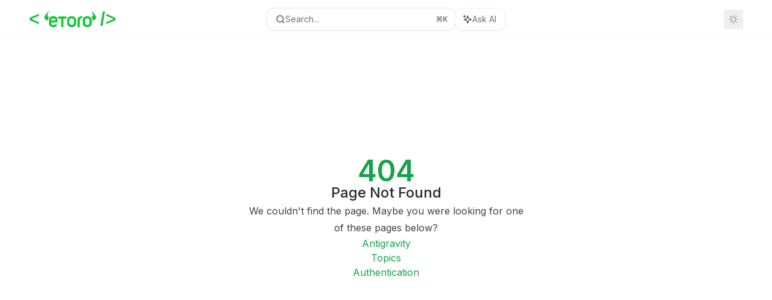

--- FILE ---
content_type: text/html; charset=utf-8
request_url: https://api-portal.etoro.com/issues
body_size: 19318
content:
<!DOCTYPE html><html lang="en" class="__variable_47c970 __variable_3bbdad dark" data-banner-state="visible" data-page-mode="none"><head><script>(function(w,i,g){w[g]=w[g]||[];if(typeof w[g].push=='function')w[g].push(i)})
(window,'GTM-N7SQ5DP','google_tags_first_party');</script><script>(function(w,d,s,l){w[l]=w[l]||[];(function(){w[l].push(arguments);})('set', 'developer_id.dY2E1Nz', true);
		var f=d.getElementsByTagName(s)[0],
		j=d.createElement(s);j.async=true;j.src='/tagmetrics/';
		f.parentNode.insertBefore(j,f);
		})(window,document,'script','dataLayer');</script><meta charSet="utf-8"/><meta name="viewport" content="width=device-width, initial-scale=1, maximum-scale=1, viewport-fit=cover"/><link rel="preload" href="/mintlify-assets/_next/static/media/bb3ef058b751a6ad-s.p.woff2" as="font" crossorigin="" type="font/woff2"/><link rel="preload" href="/mintlify-assets/_next/static/media/c4b700dcb2187787-s.p.woff2" as="font" crossorigin="" type="font/woff2"/><link rel="preload" href="/mintlify-assets/_next/static/media/e4af272ccee01ff0-s.p.woff2" as="font" crossorigin="" type="font/woff2"/><link rel="preload" as="image" href="https://mintcdn.com/etoro-6fc30280/-f0NwGUjQzpAeoay/images/logo.svg?fit=max&amp;auto=format&amp;n=-f0NwGUjQzpAeoay&amp;q=85&amp;s=bfc0b2290f3c8948778adbcae5b0df7b"/><link rel="stylesheet" href="/mintlify-assets/_next/static/css/d16da595b3fd5af0.css?dpl=dpl_C1SikmVSDXRMiDNJFyyi9PCRWwA9" data-precedence="next"/><link rel="stylesheet" href="/mintlify-assets/_next/static/css/6f9b80d484ead711.css?dpl=dpl_C1SikmVSDXRMiDNJFyyi9PCRWwA9" data-precedence="next"/><link rel="stylesheet" href="/mintlify-assets/_next/static/css/99ae30c69aabebdd.css?dpl=dpl_C1SikmVSDXRMiDNJFyyi9PCRWwA9" data-precedence="next"/><link rel="preload" as="script" fetchPriority="low" href="/mintlify-assets/_next/static/chunks/webpack-c19a7acfb855c8dc.js?dpl=dpl_C1SikmVSDXRMiDNJFyyi9PCRWwA9"/><script src="/mintlify-assets/_next/static/chunks/87c73c54-dd8d81ac9604067c.js?dpl=dpl_C1SikmVSDXRMiDNJFyyi9PCRWwA9" async=""></script><script src="/mintlify-assets/_next/static/chunks/90018-0177503bd720a2a2.js?dpl=dpl_C1SikmVSDXRMiDNJFyyi9PCRWwA9" async=""></script><script src="/mintlify-assets/_next/static/chunks/main-app-76ddd9525ef90e67.js?dpl=dpl_C1SikmVSDXRMiDNJFyyi9PCRWwA9" async=""></script><script src="/mintlify-assets/_next/static/chunks/891cff7f-dcf0b8e94fd9e2cd.js?dpl=dpl_C1SikmVSDXRMiDNJFyyi9PCRWwA9" async=""></script><script src="/mintlify-assets/_next/static/chunks/82431-a3e0a126611457bf.js?dpl=dpl_C1SikmVSDXRMiDNJFyyi9PCRWwA9" async=""></script><script src="/mintlify-assets/_next/static/chunks/43881-67920a24b626c850.js?dpl=dpl_C1SikmVSDXRMiDNJFyyi9PCRWwA9" async=""></script><script src="/mintlify-assets/_next/static/chunks/98816-4875194b6205382d.js?dpl=dpl_C1SikmVSDXRMiDNJFyyi9PCRWwA9" async=""></script><script src="/mintlify-assets/_next/static/chunks/37681-5acc3fad905adf8e.js?dpl=dpl_C1SikmVSDXRMiDNJFyyi9PCRWwA9" async=""></script><script src="/mintlify-assets/_next/static/chunks/19664-8ce43df6b74bea12.js?dpl=dpl_C1SikmVSDXRMiDNJFyyi9PCRWwA9" async=""></script><script src="/mintlify-assets/_next/static/chunks/56179-421e45119fef68d9.js?dpl=dpl_C1SikmVSDXRMiDNJFyyi9PCRWwA9" async=""></script><script src="/mintlify-assets/_next/static/chunks/30479-702637e5f5a041a8.js?dpl=dpl_C1SikmVSDXRMiDNJFyyi9PCRWwA9" async=""></script><script src="/mintlify-assets/_next/static/chunks/app/error-ae8951292761c46b.js?dpl=dpl_C1SikmVSDXRMiDNJFyyi9PCRWwA9" async=""></script><script src="/mintlify-assets/_next/static/chunks/cfdfcc00-442051842d4b5e4f.js?dpl=dpl_C1SikmVSDXRMiDNJFyyi9PCRWwA9" async=""></script><script src="/mintlify-assets/_next/static/chunks/d30757c7-2d2105da33b688d0.js?dpl=dpl_C1SikmVSDXRMiDNJFyyi9PCRWwA9" async=""></script><script src="/mintlify-assets/_next/static/chunks/21246-a76922653256bc59.js?dpl=dpl_C1SikmVSDXRMiDNJFyyi9PCRWwA9" async=""></script><script src="/mintlify-assets/_next/static/chunks/24245-4d65d750685fc454.js?dpl=dpl_C1SikmVSDXRMiDNJFyyi9PCRWwA9" async=""></script><script src="/mintlify-assets/_next/static/chunks/35473-7f89ae84aeb2a384.js?dpl=dpl_C1SikmVSDXRMiDNJFyyi9PCRWwA9" async=""></script><script src="/mintlify-assets/_next/static/chunks/70523-43da3b59f75962b1.js?dpl=dpl_C1SikmVSDXRMiDNJFyyi9PCRWwA9" async=""></script><script src="/mintlify-assets/_next/static/chunks/68789-7a4ceb9f7da63351.js?dpl=dpl_C1SikmVSDXRMiDNJFyyi9PCRWwA9" async=""></script><script src="/mintlify-assets/_next/static/chunks/95999-d603efdae86309d2.js?dpl=dpl_C1SikmVSDXRMiDNJFyyi9PCRWwA9" async=""></script><script src="/mintlify-assets/_next/static/chunks/73205-e6c8fd4d6bd49d37.js?dpl=dpl_C1SikmVSDXRMiDNJFyyi9PCRWwA9" async=""></script><script src="/mintlify-assets/_next/static/chunks/14224-a25ba6b58d39cef4.js?dpl=dpl_C1SikmVSDXRMiDNJFyyi9PCRWwA9" async=""></script><script src="/mintlify-assets/_next/static/chunks/83667-0a701734e1827e02.js?dpl=dpl_C1SikmVSDXRMiDNJFyyi9PCRWwA9" async=""></script><script src="/mintlify-assets/_next/static/chunks/86707-95b0afc35b822349.js?dpl=dpl_C1SikmVSDXRMiDNJFyyi9PCRWwA9" async=""></script><script src="/mintlify-assets/_next/static/chunks/29226-4587283ed4e9d930.js?dpl=dpl_C1SikmVSDXRMiDNJFyyi9PCRWwA9" async=""></script><script src="/mintlify-assets/_next/static/chunks/app/%255Fsites/%5Bsubdomain%5D/(multitenant)/layout-b2cfd2c00fd1efb4.js?dpl=dpl_C1SikmVSDXRMiDNJFyyi9PCRWwA9" async=""></script><script src="/mintlify-assets/_next/static/chunks/app/%255Fsites/%5Bsubdomain%5D/not-found-705457977ed35854.js?dpl=dpl_C1SikmVSDXRMiDNJFyyi9PCRWwA9" async=""></script><script src="/mintlify-assets/_next/static/chunks/app/%255Fsites/%5Bsubdomain%5D/error-0ca8dda1c4624b87.js?dpl=dpl_C1SikmVSDXRMiDNJFyyi9PCRWwA9" async=""></script><script src="/mintlify-assets/_next/static/chunks/25263-13c498c06c716ea6.js?dpl=dpl_C1SikmVSDXRMiDNJFyyi9PCRWwA9" async=""></script><script src="/mintlify-assets/_next/static/chunks/33562-dc9d1f363d2b3db5.js?dpl=dpl_C1SikmVSDXRMiDNJFyyi9PCRWwA9" async=""></script><script src="/mintlify-assets/_next/static/chunks/app/%255Fsites/%5Bsubdomain%5D/(multitenant)/%5B%5B...slug%5D%5D/page-aef7aad57935de8a.js?dpl=dpl_C1SikmVSDXRMiDNJFyyi9PCRWwA9" async=""></script><script src="/mintlify-assets/_next/static/chunks/64829-8e7826b795168ab0.js?dpl=dpl_C1SikmVSDXRMiDNJFyyi9PCRWwA9" async=""></script><script src="/mintlify-assets/_next/static/chunks/app/%255Fsites/%5Bsubdomain%5D/(multitenant)/%40topbar/%5B%5B...slug%5D%5D/page-7bbeff5e057f9031.js?dpl=dpl_C1SikmVSDXRMiDNJFyyi9PCRWwA9" async=""></script><meta name="next-size-adjust" content=""/><title>Page Not Found</title><meta name="application-name" content="eToro API Docs"/><meta name="generator" content="Mintlify"/><meta name="robots" content="noindex, nofollow"/><meta name="msapplication-config" content="/mintlify-assets/_mintlify/favicons/etoro-6fc30280/4URHhKODcDDTspnO/_generated/favicon/browserconfig.xml"/><meta name="apple-mobile-web-app-title" content="eToro API Docs"/><meta name="msapplication-TileColor" content="#16A34A"/><meta name="mode" content="custom"/><link rel="alternate" type="application/xml" href="/sitemap.xml"/><link rel="apple-touch-icon" href="/mintlify-assets/_mintlify/favicons/etoro-6fc30280/4URHhKODcDDTspnO/_generated/favicon/apple-touch-icon.png" type="image/png" sizes="180x180"/><link rel="icon" href="/mintlify-assets/_mintlify/favicons/etoro-6fc30280/4URHhKODcDDTspnO/_generated/favicon/favicon-16x16.png" type="image/png" sizes="16x16" media="(prefers-color-scheme: light)"/><link rel="icon" href="/mintlify-assets/_mintlify/favicons/etoro-6fc30280/4URHhKODcDDTspnO/_generated/favicon/favicon-32x32.png" type="image/png" sizes="32x32" media="(prefers-color-scheme: light)"/><link rel="shortcut icon" href="/mintlify-assets/_mintlify/favicons/etoro-6fc30280/4URHhKODcDDTspnO/_generated/favicon/favicon.ico" type="image/x-icon" media="(prefers-color-scheme: light)"/><link rel="icon" href="/mintlify-assets/_mintlify/favicons/etoro-6fc30280/4URHhKODcDDTspnO/_generated/favicon-dark/favicon-16x16.png" type="image/png" sizes="16x16" media="(prefers-color-scheme: dark)"/><link rel="icon" href="/mintlify-assets/_mintlify/favicons/etoro-6fc30280/4URHhKODcDDTspnO/_generated/favicon-dark/favicon-32x32.png" type="image/png" sizes="32x32" media="(prefers-color-scheme: dark)"/><link rel="shortcut icon" href="/mintlify-assets/_mintlify/favicons/etoro-6fc30280/4URHhKODcDDTspnO/_generated/favicon-dark/favicon.ico" type="image/x-icon" media="(prefers-color-scheme: dark)"/><link rel="preload" href="https://d4tuoctqmanu0.cloudfront.net/katex.min.css" as="style"/><script type="text/javascript">(function(a,b){try{let c=document.getElementById("banner")?.innerText;if(c){for(let d=0;d<localStorage.length;d++){let e=localStorage.key(d);if(e?.endsWith(a)&&localStorage.getItem(e)===c)return void document.documentElement.setAttribute(b,"hidden")}document.documentElement.setAttribute(b,"visible");return}for(let c=0;c<localStorage.length;c++){let d=localStorage.key(c);if(d?.endsWith(a)&&localStorage.getItem(d))return void document.documentElement.setAttribute(b,"hidden")}document.documentElement.setAttribute(b,"visible")}catch(a){document.documentElement.setAttribute(b,"hidden")}})(
  "bannerDismissed",
  "data-banner-state",
)</script><script src="/mintlify-assets/_next/static/chunks/polyfills-42372ed130431b0a.js?dpl=dpl_C1SikmVSDXRMiDNJFyyi9PCRWwA9" noModule=""></script></head><body><div hidden=""><!--$--><!--/$--></div><script>((a,b,c,d,e,f,g,h)=>{let i=document.documentElement,j=["light","dark"];function k(b){var c;(Array.isArray(a)?a:[a]).forEach(a=>{let c="class"===a,d=c&&f?e.map(a=>f[a]||a):e;c?(i.classList.remove(...d),i.classList.add(f&&f[b]?f[b]:b)):i.setAttribute(a,b)}),c=b,h&&j.includes(c)&&(i.style.colorScheme=c)}if(d)k(d);else try{let a=localStorage.getItem(b)||c,d=g&&"system"===a?window.matchMedia("(prefers-color-scheme: dark)").matches?"dark":"light":a;k(d)}catch(a){}})("class","isDarkMode","system",null,["dark","light","true","false","system"],{"true":"dark","false":"light","dark":"dark","light":"light"},true,true)</script><script>(self.__next_s=self.__next_s||[]).push([0,{"children":"(function j(a,b,c,d,e){try{let f,g,h=[];try{h=window.location.pathname.split(\"/\").filter(a=>\"\"!==a&&\"global\"!==a).slice(0,2)}catch{h=[]}let i=h.find(a=>c.includes(a)),j=[];for(let c of(i?j.push(i):j.push(b),j.push(\"global\"),j)){if(!c)continue;let b=a[c];if(b?.content){f=b.content,g=c;break}}if(!f)return void document.documentElement.setAttribute(d,\"hidden\");let k=!0,l=0;for(;l<localStorage.length;){let a=localStorage.key(l);if(l++,!a?.endsWith(e))continue;let b=localStorage.getItem(a);if(b&&b===f){k=!1;break}g&&(a.startsWith(`lang:${g}_`)||!a.startsWith(\"lang:\"))&&(localStorage.removeItem(a),l--)}document.documentElement.setAttribute(d,k?\"visible\":\"hidden\")}catch(a){console.error(a),document.documentElement.setAttribute(d,\"hidden\")}})(\n  {},\n  \"en\",\n  [],\n  \"data-banner-state\",\n  \"bannerDismissed\",\n)","id":"_mintlify-banner-script"}])</script><style>:root {
    --primary: 22 163 74;
    --primary-light: 7 201 131;
    --primary-dark: 21 128 61;
    --tooltip-foreground: 255 255 255;
    --background-light: 255 255 255;
    --background-dark: 9 13 13;
    --gray-50: 243 247 245;
    --gray-100: 238 242 240;
    --gray-200: 223 227 224;
    --gray-300: 206 211 208;
    --gray-400: 159 163 160;
    --gray-500: 112 116 114;
    --gray-600: 80 84 82;
    --gray-700: 63 67 64;
    --gray-800: 38 42 39;
    --gray-900: 23 27 25;
    --gray-950: 10 15 12;
  }</style><script type="text/javascript">
          (function() {
            function loadKatex() {
              const link = document.querySelector('link[href="https://d4tuoctqmanu0.cloudfront.net/katex.min.css"]');
              if (link) link.rel = 'stylesheet';
            }
            if (document.readyState === 'loading') {
              document.addEventListener('DOMContentLoaded', loadKatex);
            } else {
              loadKatex();
            }
          })();
        </script><div class="relative antialiased text-gray-500 dark:text-gray-400"><script>(self.__next_s=self.__next_s||[]).push([0,{"suppressHydrationWarning":true,"children":"(function(a,b,c,d){var e;let f,g=\"mint\"===d||\"linden\"===d?\"sidebar\":\"sidebar-content\",h=(e=d,f=\"navbar-transition\",\"maple\"===e&&(f+=\"-maple\"),\"willow\"===e&&(f+=\"-willow\"),f);function i(){document.documentElement.classList.add(\"lg:[--scroll-mt:9.5rem]\")}function j(a){document.getElementById(g)?.style.setProperty(\"top\",`${a}rem`)}function k(a){document.getElementById(g)?.style.setProperty(\"height\",`calc(100vh - ${a}rem)`)}function l(a,b){!a&&b||a&&!b?(i(),document.documentElement.classList.remove(\"lg:[--scroll-mt:12rem]\")):a&&b&&(document.documentElement.classList.add(\"lg:[--scroll-mt:12rem]\"),document.documentElement.classList.remove(\"lg:[--scroll-mt:9.5rem]\"))}let m=document.documentElement.getAttribute(\"data-banner-state\"),n=null!=m?\"visible\"===m:b;switch(d){case\"mint\":j(c),l(a,n);break;case\"palm\":case\"aspen\":j(c),k(c),l(a,n);break;case\"linden\":j(c),n&&i();break;case\"almond\":document.documentElement.style.setProperty(\"--scroll-mt\",\"2.5rem\"),j(c),k(c)}let o=function(){let a=document.createElement(\"style\");return a.appendChild(document.createTextNode(\"*,*::before,*::after{-webkit-transition:none!important;-moz-transition:none!important;-o-transition:none!important;-ms-transition:none!important;transition:none!important}\")),document.head.appendChild(a),function(){window.getComputedStyle(document.body),setTimeout(()=>{document.head.removeChild(a)},1)}}();(\"requestAnimationFrame\"in globalThis?requestAnimationFrame:setTimeout)(()=>{let a;a=!1,a=window.scrollY>50,document.getElementById(h)?.setAttribute(\"data-is-opaque\",`${!!a}`),o()})})(\n  false,\n  false,\n  (function m(a,b,c){let d=document.documentElement.getAttribute(\"data-banner-state\"),e=2.5*!!(null!=d?\"visible\"===d:b),f=3*!!a,g=4,h=e+g+f;switch(c){case\"mint\":case\"palm\":break;case\"aspen\":f=2.5*!!a,g=3.5,h=e+f+g;break;case\"linden\":g=4,h=e+g;break;case\"almond\":g=3.5,h=e+g}return h})(false, false, \"mint\"),\n  \"mint\",\n)","id":"_mintlify-scroll-top-script"}])</script><a href="#content-area" class="sr-only focus:not-sr-only focus:fixed focus:top-2 focus:left-2 focus:z-50 focus:p-2 focus:text-sm focus:bg-background-light dark:focus:bg-background-dark focus:rounded-md focus:outline-primary dark:focus:outline-primary-light">Skip to main content</a><div class="max-lg:contents lg:flex lg:w-full"><div class="max-lg:contents lg:flex-1 lg:min-w-0 lg:overflow-x-clip"><div id="navbar" class="z-30 fixed lg:sticky top-0 w-full peer is-custom peer is-not-center peer is-not-wide peer is-not-frame"><div id="navbar-transition" class="absolute w-full h-full backdrop-blur flex-none transition-colors duration-500 border-b border-gray-500/5 dark:border-gray-300/[0.06] data-[is-opaque=true]:bg-background-light data-[is-opaque=true]:supports-backdrop-blur:bg-background-light/95 data-[is-opaque=true]:dark:bg-background-dark/75 data-[is-opaque=false]:supports-backdrop-blur:bg-background-light/60 data-[is-opaque=false]:dark:bg-transparent" data-is-opaque="false"></div><div class="max-w-8xl mx-auto relative"><div><div class="relative"><div class="flex items-center lg:px-12 h-16 min-w-0 px-4"><div class="h-full relative flex-1 flex items-center gap-x-4 min-w-0 border-b border-gray-500/5 dark:border-gray-300/[0.06] lg:border-none"><div class="flex-1 flex items-center gap-x-4"><a class="" href="/"><span class="sr-only">eToro API Docs<!-- --> home page</span><img class="nav-logo w-auto h-7 relative object-contain block dark:hidden" src="https://mintcdn.com/etoro-6fc30280/-f0NwGUjQzpAeoay/images/logo.svg?fit=max&amp;auto=format&amp;n=-f0NwGUjQzpAeoay&amp;q=85&amp;s=bfc0b2290f3c8948778adbcae5b0df7b" alt="light logo"/><img class="nav-logo w-auto h-7 relative object-contain hidden dark:block" src="https://mintcdn.com/etoro-6fc30280/-f0NwGUjQzpAeoay/images/logo.svg?fit=max&amp;auto=format&amp;n=-f0NwGUjQzpAeoay&amp;q=85&amp;s=bfc0b2290f3c8948778adbcae5b0df7b" alt="dark logo"/></a><div class="hidden lg:flex items-center gap-x-2"></div></div><div class="relative hidden lg:flex items-center flex-1 z-20 gap-2.5"><button type="button" class="flex pointer-events-auto rounded-xl w-full items-center text-sm leading-6 h-9 pl-3.5 pr-3 text-gray-500 dark:text-white/50 bg-background-light dark:bg-background-dark dark:brightness-[1.1] dark:ring-1 dark:hover:brightness-[1.25] ring-1 ring-gray-400/30 hover:ring-gray-600/30 dark:ring-gray-600/30 dark:hover:ring-gray-500/30 justify-between truncate gap-2 min-w-[43px]" id="search-bar-entry" aria-label="Open search"><div class="flex items-center gap-2 min-w-[42px]"><svg xmlns="http://www.w3.org/2000/svg" width="16" height="16" viewBox="0 0 24 24" fill="none" stroke="currentColor" stroke-width="2" stroke-linecap="round" stroke-linejoin="round" class="lucide lucide-search min-w-4 flex-none text-gray-700 hover:text-gray-800 dark:text-gray-400 hover:dark:text-gray-200"><circle cx="11" cy="11" r="8"></circle><path d="m21 21-4.3-4.3"></path></svg><div class="truncate min-w-0">Search...</div></div><span class="flex-none text-xs font-semibold">⌘<!-- -->K</span></button><button type="button" class="flex-none hidden lg:flex items-center justify-center gap-1.5 pl-3 pr-3.5 h-9 rounded-xl shadow-sm bg-background-light dark:bg-background-dark dark:brightness-[1.1] dark:ring-1 dark:hover:brightness-[1.25] ring-1 ring-gray-400/20 hover:ring-gray-600/25 dark:ring-gray-600/30 dark:hover:ring-gray-500/30" id="assistant-entry" aria-label="Toggle assistant panel" data-state="closed"><svg xmlns="http://www.w3.org/2000/svg" width="18" height="18" viewBox="0 0 18 18" class="size-4 shrink-0 text-gray-700 hover:text-gray-800 dark:text-gray-400 hover:dark:text-gray-200"><g fill="currentColor"><path d="M5.658,2.99l-1.263-.421-.421-1.263c-.137-.408-.812-.408-.949,0l-.421,1.263-1.263,.421c-.204,.068-.342,.259-.342,.474s.138,.406,.342,.474l1.263,.421,.421,1.263c.068,.204,.26,.342,.475,.342s.406-.138,.475-.342l.421-1.263,1.263-.421c.204-.068,.342-.259,.342-.474s-.138-.406-.342-.474Z" fill="currentColor" data-stroke="none" stroke="none"></path><polygon points="9.5 2.75 11.412 7.587 16.25 9.5 11.412 11.413 9.5 16.25 7.587 11.413 2.75 9.5 7.587 7.587 9.5 2.75" fill="none" stroke="currentColor" stroke-linecap="round" stroke-linejoin="round" stroke-width="1.5"></polygon></g></svg><span class="text-sm text-gray-500 dark:text-white/50 whitespace-nowrap">Ask AI</span></button></div><div class="flex-1 relative hidden lg:flex items-center ml-auto justify-end space-x-4"><nav class="text-sm"><ul class="flex space-x-6 items-center"><li class="block lg:hidden"><a class="flex items-center gap-1.5 whitespace-nowrap font-medium text-gray-600 hover:text-gray-900 dark:text-gray-400 dark:hover:text-gray-300" href="https://www.etoro.com/settings/trade">Get API Keys</a></li><li class="whitespace-nowrap hidden lg:flex" id="topbar-cta-button"><a target="_blank" class="group px-4 py-1.5 relative inline-flex items-center text-sm font-medium" href="https://www.etoro.com/settings/trade"><span class="absolute inset-0 bg-primary-dark rounded-xl group-hover:opacity-[0.9]"></span><div class="mr-0.5 space-x-2.5 flex items-center"><span class="z-10 text-white">Get API Keys</span><svg width="3" height="24" viewBox="0 -9 3 24" class="h-5 rotate-0 overflow-visible text-white/90"><path d="M0 0L3 3L0 6" fill="none" stroke="currentColor" stroke-width="1.5" stroke-linecap="round"></path></svg></div></a></li></ul></nav><div class="flex items-center"><button class="group p-2 flex items-center justify-center" aria-label="Toggle dark mode"><svg width="16" height="16" viewBox="0 0 16 16" fill="none" stroke="currentColor" xmlns="http://www.w3.org/2000/svg" class="h-4 w-4 block text-gray-400 dark:hidden group-hover:text-gray-600"><g clip-path="url(#clip0_2880_7340)"><path d="M8 1.11133V2.00022" stroke-width="1.5" stroke-linecap="round" stroke-linejoin="round"></path><path d="M12.8711 3.12891L12.2427 3.75735" stroke-width="1.5" stroke-linecap="round" stroke-linejoin="round"></path><path d="M14.8889 8H14" stroke-width="1.5" stroke-linecap="round" stroke-linejoin="round"></path><path d="M12.8711 12.8711L12.2427 12.2427" stroke-width="1.5" stroke-linecap="round" stroke-linejoin="round"></path><path d="M8 14.8889V14" stroke-width="1.5" stroke-linecap="round" stroke-linejoin="round"></path><path d="M3.12891 12.8711L3.75735 12.2427" stroke-width="1.5" stroke-linecap="round" stroke-linejoin="round"></path><path d="M1.11133 8H2.00022" stroke-width="1.5" stroke-linecap="round" stroke-linejoin="round"></path><path d="M3.12891 3.12891L3.75735 3.75735" stroke-width="1.5" stroke-linecap="round" stroke-linejoin="round"></path><path d="M8.00043 11.7782C10.0868 11.7782 11.7782 10.0868 11.7782 8.00043C11.7782 5.91402 10.0868 4.22266 8.00043 4.22266C5.91402 4.22266 4.22266 5.91402 4.22266 8.00043C4.22266 10.0868 5.91402 11.7782 8.00043 11.7782Z" stroke-width="1.5" stroke-linecap="round" stroke-linejoin="round"></path></g><defs><clipPath id="clip0_2880_7340"><rect width="16" height="16" fill="white"></rect></clipPath></defs></svg><svg xmlns="http://www.w3.org/2000/svg" width="24" height="24" viewBox="0 0 24 24" fill="none" stroke="currentColor" stroke-width="2" stroke-linecap="round" stroke-linejoin="round" class="lucide lucide-moon h-4 w-4 hidden dark:block text-gray-500 dark:group-hover:text-gray-300"><path d="M12 3a6 6 0 0 0 9 9 9 9 0 1 1-9-9Z"></path></svg></button></div></div><div class="flex lg:hidden items-center gap-3"><button type="button" class="text-gray-500 w-8 h-8 flex items-center justify-center hover:text-gray-600 dark:text-gray-400 dark:hover:text-gray-300" id="search-bar-entry-mobile" aria-label="Open search"><span class="sr-only">Search...</span><svg class="h-4 w-4 bg-gray-500 dark:bg-gray-400 hover:bg-gray-600 dark:hover:bg-gray-300" style="-webkit-mask-image:url(https://d3gk2c5xim1je2.cloudfront.net/v7.1.0/solid/magnifying-glass.svg);-webkit-mask-repeat:no-repeat;-webkit-mask-position:center;mask-image:url(https://d3gk2c5xim1je2.cloudfront.net/v7.1.0/solid/magnifying-glass.svg);mask-repeat:no-repeat;mask-position:center"></svg></button><button id="assistant-entry-mobile"><svg xmlns="http://www.w3.org/2000/svg" width="18" height="18" viewBox="0 0 18 18" class="size-4.5 text-gray-500 dark:text-gray-400 hover:text-gray-600 dark:hover:text-gray-300"><g fill="currentColor"><path d="M5.658,2.99l-1.263-.421-.421-1.263c-.137-.408-.812-.408-.949,0l-.421,1.263-1.263,.421c-.204,.068-.342,.259-.342,.474s.138,.406,.342,.474l1.263,.421,.421,1.263c.068,.204,.26,.342,.475,.342s.406-.138,.475-.342l.421-1.263,1.263-.421c.204-.068,.342-.259,.342-.474s-.138-.406-.342-.474Z" fill="currentColor" data-stroke="none" stroke="none"></path><polygon points="9.5 2.75 11.412 7.587 16.25 9.5 11.412 11.413 9.5 16.25 7.587 11.413 2.75 9.5 7.587 7.587 9.5 2.75" fill="none" stroke="currentColor" stroke-linecap="round" stroke-linejoin="round" stroke-width="1.5"></polygon></g></svg></button><button aria-label="More actions" class="h-7 w-5 flex items-center justify-end"><svg class="h-4 w-4 bg-gray-500 dark:bg-gray-400 hover:bg-gray-600 dark:hover:bg-gray-300" style="-webkit-mask-image:url(https://d3gk2c5xim1je2.cloudfront.net/v7.1.0/solid/ellipsis-vertical.svg);-webkit-mask-repeat:no-repeat;-webkit-mask-position:center;mask-image:url(https://d3gk2c5xim1je2.cloudfront.net/v7.1.0/solid/ellipsis-vertical.svg);mask-repeat:no-repeat;mask-position:center"></svg></button></div></div></div><button type="button" class="flex items-center h-14 py-4 px-5 lg:hidden focus:outline-0 w-full text-left"><div class="text-gray-500 hover:text-gray-600 dark:text-gray-400 dark:hover:text-gray-300"><span class="sr-only">Navigation</span><svg class="h-4" fill="currentColor" xmlns="http://www.w3.org/2000/svg" viewBox="0 0 448 512"><path d="M0 96C0 78.3 14.3 64 32 64H416c17.7 0 32 14.3 32 32s-14.3 32-32 32H32C14.3 128 0 113.7 0 96zM0 256c0-17.7 14.3-32 32-32H416c17.7 0 32 14.3 32 32s-14.3 32-32 32H32c-17.7 0-32-14.3-32-32zM448 416c0 17.7-14.3 32-32 32H32c-17.7 0-32-14.3-32-32s14.3-32 32-32H416c17.7 0 32 14.3 32 32z"></path></svg></div><div class="ml-4 flex text-sm leading-6 whitespace-nowrap min-w-0 space-x-3 overflow-hidden"><div class="font-semibold text-gray-900 truncate dark:text-gray-200 min-w-0 flex-1">Page Not Found</div></div></button></div></div></div><span hidden="" style="position:fixed;top:1px;left:1px;width:1px;height:0;padding:0;margin:-1px;overflow:hidden;clip:rect(0, 0, 0, 0);white-space:nowrap;border-width:0;display:none"></span></div><div class="peer-[.is-custom]:max-w-none peer-[.is-center]:max-w-3xl peer-[.is-not-custom]:peer-[.is-not-center]:max-w-8xl peer-[.is-not-custom]:px-4 peer-[.is-not-custom]:mx-auto peer-[.is-not-custom]:lg:px-8 peer-[.is-wide]:[&amp;&gt;div:last-child]:max-w-6xl peer-[.is-custom]:[&amp;&gt;div:first-child]:!hidden peer-[.is-custom]:[&amp;&gt;div:first-child]:sm:!hidden peer-[.is-custom]:[&amp;&gt;div:first-child]:md:!hidden peer-[.is-custom]:[&amp;&gt;div:first-child]:lg:!hidden peer-[.is-custom]:[&amp;&gt;div:first-child]:xl:!hidden peer-[.is-center]:[&amp;&gt;div:first-child]:!hidden peer-[.is-center]:[&amp;&gt;div:first-child]:sm:!hidden peer-[.is-center]:[&amp;&gt;div:first-child]:md:!hidden peer-[.is-center]:[&amp;&gt;div:first-child]:lg:!hidden peer-[.is-center]:[&amp;&gt;div:first-child]:xl:!hidden"><div class="z-20 hidden lg:block fixed bottom-0 right-auto w-[18rem]" id="sidebar" style="top:4rem"><div class="absolute inset-0 z-10 stable-scrollbar-gutter overflow-auto pr-8 pb-10" id="sidebar-content"><div class="relative lg:text-sm lg:leading-6"><div class="sticky top-0 h-8 z-10 bg-gradient-to-b from-background-light dark:from-background-dark"></div><div id="navigation-items"><div class=""><div class="sidebar-group-header flex items-center gap-2.5 pl-4 mb-3.5 lg:mb-2.5 font-semibold text-gray-900 dark:text-gray-200"><h5 id="sidebar-title">Getting started</h5></div><ul id="sidebar-group" class="sidebar-group space-y-px"><li id="/" class="relative scroll-m-4 first:scroll-m-20" data-title="Introduction"><a class="group flex items-center pr-3 py-1.5 cursor-pointer gap-x-3 text-left break-words hyphens-auto rounded-xl w-full outline-offset-[-1px] hover:bg-gray-600/5 dark:hover:bg-gray-200/5 text-gray-700 hover:text-gray-900 dark:text-gray-400 dark:hover:text-gray-300" style="padding-left:1rem" href="/"><div class="flex-1 flex items-center space-x-2.5"><div class="">Introduction</div></div></a></li><li id="/getting-started/authentication" class="relative scroll-m-4 first:scroll-m-20" data-title="Authentication"><a class="group flex items-center pr-3 py-1.5 cursor-pointer gap-x-3 text-left break-words hyphens-auto rounded-xl w-full outline-offset-[-1px] hover:bg-gray-600/5 dark:hover:bg-gray-200/5 text-gray-700 hover:text-gray-900 dark:text-gray-400 dark:hover:text-gray-300" style="padding-left:1rem" href="/getting-started/authentication"><div class="flex-1 flex items-center space-x-2.5"><div class="">Authentication</div></div></a></li></ul></div><div class="mt-6 lg:mt-8"><div class="sidebar-group-header flex items-center gap-2.5 pl-4 mb-3.5 lg:mb-2.5 font-semibold text-gray-900 dark:text-gray-200"><h5 id="sidebar-title">Guides</h5></div><ul id="sidebar-group" class="sidebar-group space-y-px"><li id="/guides/get-instrument-id" class="relative scroll-m-4 first:scroll-m-20" data-title="Find Instrument ID"><a class="group flex items-center pr-3 py-1.5 cursor-pointer gap-x-3 text-left rounded-xl w-full outline-offset-[-1px] hover:bg-gray-600/5 dark:hover:bg-gray-200/5 text-gray-700 hover:text-gray-900 dark:text-gray-400 dark:hover:text-gray-300" style="padding-left:1rem" href="/guides/get-instrument-id"><div class="flex-1 flex items-center space-x-2.5"><div class="">Find Instrument ID</div></div></a></li><li id="/guides/market-orders" class="relative scroll-m-4 first:scroll-m-20" data-title="Open and close market orders"><a class="group flex items-center pr-3 py-1.5 cursor-pointer gap-x-3 text-left rounded-xl w-full outline-offset-[-1px] hover:bg-gray-600/5 dark:hover:bg-gray-200/5 text-gray-700 hover:text-gray-900 dark:text-gray-400 dark:hover:text-gray-300" style="padding-left:1rem" href="/guides/market-orders"><div class="flex-1 flex items-center space-x-2.5"><div class="">Open and close market orders</div></div></a></li><li id="/guides/watchlists" class="relative scroll-m-4 first:scroll-m-20" data-title="Manage your Watchlists"><a class="group flex items-center pr-3 py-1.5 cursor-pointer gap-x-3 text-left rounded-xl w-full outline-offset-[-1px] hover:bg-gray-600/5 dark:hover:bg-gray-200/5 text-gray-700 hover:text-gray-900 dark:text-gray-400 dark:hover:text-gray-300" style="padding-left:1rem" href="/guides/watchlists"><div class="flex-1 flex items-center space-x-2.5"><div class="">Manage your Watchlists</div></div></a></li></ul></div><div class="mt-6 lg:mt-8"><div class="sidebar-group-header flex items-center gap-2.5 pl-4 mb-3.5 lg:mb-2.5 font-semibold text-gray-900 dark:text-gray-200"><h5 id="sidebar-title">Rest API</h5></div><ul id="sidebar-group" class="sidebar-group space-y-px"><li data-title="Watchlists" data-group-tag="" class="space-y-px"><button class="group flex items-center pr-3 py-1.5 cursor-pointer gap-x-3 text-left break-words hyphens-auto rounded-xl w-full outline-offset-[-1px] hover:bg-gray-600/5 dark:hover:bg-gray-200/5 text-gray-700 hover:text-gray-900 dark:text-gray-400 dark:hover:text-gray-300" style="padding-left:1rem" aria-label="Toggle Watchlists section" aria-expanded="false"><div class="">Watchlists</div><svg width="8" height="24" viewBox="0 -9 3 24" class="transition-transform text-gray-400 overflow-visible group-hover:text-gray-600 dark:text-gray-600 dark:group-hover:text-gray-400 w-2 h-5 -mr-0.5"><path d="M0 0L3 3L0 6" fill="none" stroke="currentColor" stroke-width="1.5" stroke-linecap="round"></path></svg></button></li><li data-title="Feeds" data-group-tag="" class="space-y-px"><button class="group flex items-center pr-3 py-1.5 cursor-pointer gap-x-3 text-left break-words hyphens-auto rounded-xl w-full outline-offset-[-1px] hover:bg-gray-600/5 dark:hover:bg-gray-200/5 text-gray-700 hover:text-gray-900 dark:text-gray-400 dark:hover:text-gray-300" style="padding-left:1rem" aria-label="Toggle Feeds section" aria-expanded="false"><div class="">Feeds</div><svg width="8" height="24" viewBox="0 -9 3 24" class="transition-transform text-gray-400 overflow-visible group-hover:text-gray-600 dark:text-gray-600 dark:group-hover:text-gray-400 w-2 h-5 -mr-0.5"><path d="M0 0L3 3L0 6" fill="none" stroke="currentColor" stroke-width="1.5" stroke-linecap="round"></path></svg></button></li><li data-title="Market Data" data-group-tag="" class="space-y-px"><button class="group flex items-center pr-3 py-1.5 cursor-pointer gap-x-3 text-left rounded-xl w-full outline-offset-[-1px] hover:bg-gray-600/5 dark:hover:bg-gray-200/5 text-gray-700 hover:text-gray-900 dark:text-gray-400 dark:hover:text-gray-300" style="padding-left:1rem" aria-label="Toggle Market Data section" aria-expanded="false"><div class="">Market Data</div><svg width="8" height="24" viewBox="0 -9 3 24" class="transition-transform text-gray-400 overflow-visible group-hover:text-gray-600 dark:text-gray-600 dark:group-hover:text-gray-400 w-2 h-5 -mr-0.5"><path d="M0 0L3 3L0 6" fill="none" stroke="currentColor" stroke-width="1.5" stroke-linecap="round"></path></svg></button></li><li data-title="PI Data" data-group-tag="" class="space-y-px"><button class="group flex items-center pr-3 py-1.5 cursor-pointer gap-x-3 text-left rounded-xl w-full outline-offset-[-1px] hover:bg-gray-600/5 dark:hover:bg-gray-200/5 text-gray-700 hover:text-gray-900 dark:text-gray-400 dark:hover:text-gray-300" style="padding-left:1rem" aria-label="Toggle PI Data section" aria-expanded="false"><div class="">PI Data</div><svg width="8" height="24" viewBox="0 -9 3 24" class="transition-transform text-gray-400 overflow-visible group-hover:text-gray-600 dark:text-gray-600 dark:group-hover:text-gray-400 w-2 h-5 -mr-0.5"><path d="M0 0L3 3L0 6" fill="none" stroke="currentColor" stroke-width="1.5" stroke-linecap="round"></path></svg></button></li><li data-title="Trading - Demo" data-group-tag="" class="space-y-px"><button class="group flex items-center pr-3 py-1.5 cursor-pointer gap-x-3 text-left rounded-xl w-full outline-offset-[-1px] hover:bg-gray-600/5 dark:hover:bg-gray-200/5 text-gray-700 hover:text-gray-900 dark:text-gray-400 dark:hover:text-gray-300" style="padding-left:1rem" aria-label="Toggle Trading - Demo section" aria-expanded="false"><div class="">Trading - Demo</div><svg width="8" height="24" viewBox="0 -9 3 24" class="transition-transform text-gray-400 overflow-visible group-hover:text-gray-600 dark:text-gray-600 dark:group-hover:text-gray-400 w-2 h-5 -mr-0.5"><path d="M0 0L3 3L0 6" fill="none" stroke="currentColor" stroke-width="1.5" stroke-linecap="round"></path></svg></button></li><li data-title="Trading - Real" data-group-tag="" class="space-y-px"><button class="group flex items-center pr-3 py-1.5 cursor-pointer gap-x-3 text-left rounded-xl w-full outline-offset-[-1px] hover:bg-gray-600/5 dark:hover:bg-gray-200/5 text-gray-700 hover:text-gray-900 dark:text-gray-400 dark:hover:text-gray-300" style="padding-left:1rem" aria-label="Toggle Trading - Real section" aria-expanded="false"><div class="">Trading - Real</div><svg width="8" height="24" viewBox="0 -9 3 24" class="transition-transform text-gray-400 overflow-visible group-hover:text-gray-600 dark:text-gray-600 dark:group-hover:text-gray-400 w-2 h-5 -mr-0.5"><path d="M0 0L3 3L0 6" fill="none" stroke="currentColor" stroke-width="1.5" stroke-linecap="round"></path></svg></button></li><li data-title="Users Info" data-group-tag="" class="space-y-px"><button class="group flex items-center pr-3 py-1.5 cursor-pointer gap-x-3 text-left rounded-xl w-full outline-offset-[-1px] hover:bg-gray-600/5 dark:hover:bg-gray-200/5 text-gray-700 hover:text-gray-900 dark:text-gray-400 dark:hover:text-gray-300" style="padding-left:1rem" aria-label="Toggle Users Info section" aria-expanded="false"><div class="">Users Info</div><svg width="8" height="24" viewBox="0 -9 3 24" class="transition-transform text-gray-400 overflow-visible group-hover:text-gray-600 dark:text-gray-600 dark:group-hover:text-gray-400 w-2 h-5 -mr-0.5"><path d="M0 0L3 3L0 6" fill="none" stroke="currentColor" stroke-width="1.5" stroke-linecap="round"></path></svg></button></li></ul></div><div class="mt-6 lg:mt-8"><div class="sidebar-group-header flex items-center gap-2.5 pl-4 mb-3.5 lg:mb-2.5 font-semibold text-gray-900 dark:text-gray-200"><h5 id="sidebar-title">WebSocket API</h5></div><ul id="sidebar-group" class="sidebar-group space-y-px"><li id="/api-reference/websocket/overview" class="relative scroll-m-4 first:scroll-m-20" data-title="Overview"><a class="group flex items-center pr-3 py-1.5 cursor-pointer gap-x-3 text-left break-words hyphens-auto rounded-xl w-full outline-offset-[-1px] hover:bg-gray-600/5 dark:hover:bg-gray-200/5 text-gray-700 hover:text-gray-900 dark:text-gray-400 dark:hover:text-gray-300" style="padding-left:1rem" href="/api-reference/websocket/overview"><div class="flex-1 flex items-center space-x-2.5"><div class="">Overview</div></div></a></li><li id="/api-reference/websocket/authentication" class="relative scroll-m-4 first:scroll-m-20" data-title="Authentication"><a class="group flex items-center pr-3 py-1.5 cursor-pointer gap-x-3 text-left break-words hyphens-auto rounded-xl w-full outline-offset-[-1px] hover:bg-gray-600/5 dark:hover:bg-gray-200/5 text-gray-700 hover:text-gray-900 dark:text-gray-400 dark:hover:text-gray-300" style="padding-left:1rem" href="/api-reference/websocket/authentication"><div class="flex-1 flex items-center space-x-2.5"><div class="">Authentication</div></div></a></li><li id="/api-reference/websocket/topics" class="relative scroll-m-4 first:scroll-m-20" data-title="Topics"><a class="group flex items-center pr-3 py-1.5 cursor-pointer gap-x-3 text-left break-words hyphens-auto rounded-xl w-full outline-offset-[-1px] hover:bg-gray-600/5 dark:hover:bg-gray-200/5 text-gray-700 hover:text-gray-900 dark:text-gray-400 dark:hover:text-gray-300" style="padding-left:1rem" href="/api-reference/websocket/topics"><div class="flex-1 flex items-center space-x-2.5"><div class="">Topics</div></div></a></li><li id="/api-reference/websocket/example-code" class="relative scroll-m-4 first:scroll-m-20" data-title="Example code"><a class="group flex items-center pr-3 py-1.5 cursor-pointer gap-x-3 text-left rounded-xl w-full outline-offset-[-1px] hover:bg-gray-600/5 dark:hover:bg-gray-200/5 text-gray-700 hover:text-gray-900 dark:text-gray-400 dark:hover:text-gray-300" style="padding-left:1rem" href="/api-reference/websocket/example-code"><div class="flex-1 flex items-center space-x-2.5"><div class="">Example code</div></div></a></li></ul></div><div class="mt-6 lg:mt-8"><div class="sidebar-group-header flex items-center gap-2.5 pl-4 mb-3.5 lg:mb-2.5 font-semibold text-gray-900 dark:text-gray-200"><h5 id="sidebar-title">Vibe Code</h5></div><ul id="sidebar-group" class="sidebar-group space-y-px"><li id="/vibe-code/base44" class="relative scroll-m-4 first:scroll-m-20" data-title="Base44"><a class="group flex items-center pr-3 py-1.5 cursor-pointer gap-x-3 text-left break-words hyphens-auto rounded-xl w-full outline-offset-[-1px] hover:bg-gray-600/5 dark:hover:bg-gray-200/5 text-gray-700 hover:text-gray-900 dark:text-gray-400 dark:hover:text-gray-300" style="padding-left:1rem" href="/vibe-code/base44"><svg class="h-4 w-4 bg-gray-400 dark:bg-gray-500" style="-webkit-mask-image:url(https://d3gk2c5xim1je2.cloudfront.net/v7.1.0/regular/cube.svg);-webkit-mask-repeat:no-repeat;-webkit-mask-position:center;mask-image:url(https://d3gk2c5xim1je2.cloudfront.net/v7.1.0/regular/cube.svg);mask-repeat:no-repeat;mask-position:center"></svg><div class="flex-1 flex items-center space-x-2.5"><div class="">Base44</div></div></a></li><li id="/vibe-code/cursor" class="relative scroll-m-4 first:scroll-m-20" data-title="Cursor"><a class="group flex items-center pr-3 py-1.5 cursor-pointer gap-x-3 text-left break-words hyphens-auto rounded-xl w-full outline-offset-[-1px] hover:bg-gray-600/5 dark:hover:bg-gray-200/5 text-gray-700 hover:text-gray-900 dark:text-gray-400 dark:hover:text-gray-300" style="padding-left:1rem" href="/vibe-code/cursor"><svg class="h-4 w-4 bg-gray-400 dark:bg-gray-500" style="-webkit-mask-image:url(https://d3gk2c5xim1je2.cloudfront.net/v7.1.0/regular/arrow-pointer.svg);-webkit-mask-repeat:no-repeat;-webkit-mask-position:center;mask-image:url(https://d3gk2c5xim1je2.cloudfront.net/v7.1.0/regular/arrow-pointer.svg);mask-repeat:no-repeat;mask-position:center"></svg><div class="flex-1 flex items-center space-x-2.5"><div class="">Cursor</div></div></a></li><li id="/vibe-code/claude-code" class="relative scroll-m-4 first:scroll-m-20" data-title="Claude Code"><a class="group flex items-center pr-3 py-1.5 cursor-pointer gap-x-3 text-left rounded-xl w-full outline-offset-[-1px] hover:bg-gray-600/5 dark:hover:bg-gray-200/5 text-gray-700 hover:text-gray-900 dark:text-gray-400 dark:hover:text-gray-300" style="padding-left:1rem" href="/vibe-code/claude-code"><svg class="h-4 w-4 bg-gray-400 dark:bg-gray-500" style="-webkit-mask-image:url(https://d3gk2c5xim1je2.cloudfront.net/v7.1.0/regular/terminal.svg);-webkit-mask-repeat:no-repeat;-webkit-mask-position:center;mask-image:url(https://d3gk2c5xim1je2.cloudfront.net/v7.1.0/regular/terminal.svg);mask-repeat:no-repeat;mask-position:center"></svg><div class="flex-1 flex items-center space-x-2.5"><div class="">Claude Code</div></div></a></li><li id="/vibe-code/windsurf" class="relative scroll-m-4 first:scroll-m-20" data-title="Windsurf"><a class="group flex items-center pr-3 py-1.5 cursor-pointer gap-x-3 text-left break-words hyphens-auto rounded-xl w-full outline-offset-[-1px] hover:bg-gray-600/5 dark:hover:bg-gray-200/5 text-gray-700 hover:text-gray-900 dark:text-gray-400 dark:hover:text-gray-300" style="padding-left:1rem" href="/vibe-code/windsurf"><svg class="h-4 w-4 bg-gray-400 dark:bg-gray-500" style="-webkit-mask-image:url(https://d3gk2c5xim1je2.cloudfront.net/v7.1.0/regular/wind.svg);-webkit-mask-repeat:no-repeat;-webkit-mask-position:center;mask-image:url(https://d3gk2c5xim1je2.cloudfront.net/v7.1.0/regular/wind.svg);mask-repeat:no-repeat;mask-position:center"></svg><div class="flex-1 flex items-center space-x-2.5"><div class="">Windsurf</div></div></a></li><li id="/vibe-code/antigravity" class="relative scroll-m-4 first:scroll-m-20" data-title="Antigravity"><a class="group flex items-center pr-3 py-1.5 cursor-pointer gap-x-3 text-left break-words hyphens-auto rounded-xl w-full outline-offset-[-1px] hover:bg-gray-600/5 dark:hover:bg-gray-200/5 text-gray-700 hover:text-gray-900 dark:text-gray-400 dark:hover:text-gray-300" style="padding-left:1rem" href="/vibe-code/antigravity"><svg class="h-4 w-4 bg-gray-400 dark:bg-gray-500" style="-webkit-mask-image:url(https://d3gk2c5xim1je2.cloudfront.net/v7.1.0/regular/rocket.svg);-webkit-mask-repeat:no-repeat;-webkit-mask-position:center;mask-image:url(https://d3gk2c5xim1je2.cloudfront.net/v7.1.0/regular/rocket.svg);mask-repeat:no-repeat;mask-position:center"></svg><div class="flex-1 flex items-center space-x-2.5"><div class="">Antigravity</div></div></a></li></ul></div></div></div></div></div><div id="content-container"><script>(self.__next_s=self.__next_s||[]).push([0,{"children":"document.documentElement.setAttribute('data-page-mode', 'custom');","id":"_mintlify-page-mode-script"}])</script><script>(self.__next_s=self.__next_s||[]).push([0,{"suppressHydrationWarning":true,"children":"(function n(a,b){if(!document.getElementById(\"footer\")?.classList.contains(\"advanced-footer\")||\"maple\"===b||\"willow\"===b||\"almond\"===b)return;let c=document.documentElement.getAttribute(\"data-page-mode\"),d=document.getElementById(\"navbar\"),e=document.getElementById(\"navigation-items\"),f=document.getElementById(\"sidebar\"),g=document.getElementById(\"footer\"),h=document.getElementById(\"table-of-contents-content\"),i=(e?.clientHeight??0)+16*a+32*(\"mint\"===b||\"linden\"===b);if(!g||\"center\"===c)return;let j=g.getBoundingClientRect().top,k=window.innerHeight-j;f&&e&&(i>j?(f.style.top=`-${k}px`,f.style.height=`${window.innerHeight}px`):(f.style.top=`${a}rem`,f.style.height=\"auto\")),h&&d&&(k>0?h.style.top=\"custom\"===c?`${d.clientHeight-k}px`:`${40+d.clientHeight-k}px`:h.style.top=\"\")})(\n  (function m(a,b,c){let d=document.documentElement.getAttribute(\"data-banner-state\"),e=2.5*!!(null!=d?\"visible\"===d:b),f=3*!!a,g=4,h=e+g+f;switch(c){case\"mint\":case\"palm\":break;case\"aspen\":f=2.5*!!a,g=3.5,h=e+f+g;break;case\"linden\":g=4,h=e+g;break;case\"almond\":g=3.5,h=e+g}return h})(false, false, \"mint\"),\n  \"mint\",\n)","id":"_mintlify-footer-and-sidebar-scroll-script"}])</script><span class="fixed inset-0 bg-background-light dark:bg-background-dark -z-10 pointer-events-none" id="almond-background-color"></span><div class="flex flex-row-reverse gap-12 box-border w-full pt-[120px] lg:pt-0"><div class="relative grow box-border flex-col w-full xl:w-[calc(100%-19rem)] xl:min-w-full" id="content-area"><div class="mdx-content relative" data-page-title="Page Not Found" id="content"><div class="flex flex-col items-center justify-center w-full max-w-lg overflow-x-hidden mx-auto py-48 px-5 text-center *:text-center gap-y-8 not-found-container"><div class="flex flex-col items-center justify-center gap-y-6"><span id="error-badge" class="inline-flex -mb-2 text-5xl font-semibold p-1 text-primary dark:text-primary-light not-found-status-code">404</span><h1 id="error-title" class="font-medium mb-0 text-2xl text-gray-800 dark:text-gray-200 not-found-title">Page Not Found</h1><div id="error-description" class="flex flex-col items-center gap-y-6 prose prose-gray dark:prose-invert not-found-description">We couldn&#x27;t find the page. Maybe you were looking for one of these pages below?</div></div><div class="not-found-recommended-pages-list w-full flex flex-col gap-3"><a href="/vibe-code/antigravity#usage" class="not-found-recommended-page-link text-base text-primary dark:text-primary-light hover:brightness-[0.75] dark:hover:brightness-[1.35] text-center min-w-0 truncate"><span>Antigravity</span></a><a href="/api-reference/websocket/topics#rate-object-schema-2" class="not-found-recommended-page-link text-base text-primary dark:text-primary-light hover:brightness-[0.75] dark:hover:brightness-[1.35] text-center min-w-0 truncate"><span>Topics</span></a><a href="/api-reference/websocket/authentication#request" class="not-found-recommended-page-link text-base text-primary dark:text-primary-light hover:brightness-[0.75] dark:hover:brightness-[1.35] text-center min-w-0 truncate"><span>Authentication</span></a></div></div></div><div class="left-0 right-0 sticky sm:px-4 pb-4 sm:pb-6 bottom-0 pt-1 flex flex-col items-center w-full overflow-hidden z-20 pointer-events-none print:hidden"><div class="chat-assistant-floating-input z-10 w-full sm:w-96 focus-within:w-full group/assistant-bar sm:focus-within:w-[30rem] hover:scale-100 sm:hover:scale-105 focus-within:hover:scale-100 [transition:width_400ms,left_200ms,transform_500ms,opacity_200ms]"><div class="translate-y-[100px] opacity-0"><div class="flex flex-col w-full rounded-2xl pointer-events-auto bg-background-light/90 dark:bg-background-dark/90 backdrop-blur-xl border border-gray-200 dark:border-white/30 focus-within:border-primary dark:focus-within:border-primary-light transition-colors sm:shadow-xl"><div class="relative flex items-end"><textarea id="chat-assistant-textarea" aria-label="Ask a question..." autoComplete="off" placeholder="Ask a question..." class="chat-assistant-input w-full bg-transparent border-0 peer/input text-gray-900 dark:text-gray-100 placeholder-gray-500 dark:placeholder-gray-400 !outline-none focus:!outline-none focus:ring-0 py-2.5 pl-3.5 pr-10 font-bodyWeight text-sm" style="resize:none"></textarea><span class="absolute right-11 bottom-3 text-xs font-medium text-gray-400 dark:text-gray-500 select-none pointer-events-none peer-focus/input:hidden hidden sm:inline">⌘<!-- -->I</span><button class="chat-assistant-send-button flex justify-center items-center rounded-full p-1 size-6 bg-primary/30 dark:bg-primary-dark/30 absolute right-2.5 bottom-2" aria-label="Send message" disabled=""><svg xmlns="http://www.w3.org/2000/svg" width="24" height="24" viewBox="0 0 24 24" fill="none" stroke="currentColor" stroke-width="2" stroke-linecap="round" stroke-linejoin="round" class="lucide lucide-arrow-up text-white dark:text-white size-3.5"><path d="m5 12 7-7 7 7"></path><path d="M12 19V5"></path></svg></button></div></div></div></div></div></div></div><!--$--><!--/$--></div></div></div></div></div><script src="/mintlify-assets/_next/static/chunks/webpack-c19a7acfb855c8dc.js?dpl=dpl_C1SikmVSDXRMiDNJFyyi9PCRWwA9" id="_R_" async=""></script><script>(self.__next_f=self.__next_f||[]).push([0])</script><script>self.__next_f.push([1,"1:\"$Sreact.fragment\"\n2:I[85341,[],\"\"]\n"])</script><script>self.__next_f.push([1,"3:I[2510,[\"73473\",\"static/chunks/891cff7f-dcf0b8e94fd9e2cd.js?dpl=dpl_C1SikmVSDXRMiDNJFyyi9PCRWwA9\",\"82431\",\"static/chunks/82431-a3e0a126611457bf.js?dpl=dpl_C1SikmVSDXRMiDNJFyyi9PCRWwA9\",\"43881\",\"static/chunks/43881-67920a24b626c850.js?dpl=dpl_C1SikmVSDXRMiDNJFyyi9PCRWwA9\",\"98816\",\"static/chunks/98816-4875194b6205382d.js?dpl=dpl_C1SikmVSDXRMiDNJFyyi9PCRWwA9\",\"37681\",\"static/chunks/37681-5acc3fad905adf8e.js?dpl=dpl_C1SikmVSDXRMiDNJFyyi9PCRWwA9\",\"19664\",\"static/chunks/19664-8ce43df6b74bea12.js?dpl=dpl_C1SikmVSDXRMiDNJFyyi9PCRWwA9\",\"56179\",\"static/chunks/56179-421e45119fef68d9.js?dpl=dpl_C1SikmVSDXRMiDNJFyyi9PCRWwA9\",\"30479\",\"static/chunks/30479-702637e5f5a041a8.js?dpl=dpl_C1SikmVSDXRMiDNJFyyi9PCRWwA9\",\"18039\",\"static/chunks/app/error-ae8951292761c46b.js?dpl=dpl_C1SikmVSDXRMiDNJFyyi9PCRWwA9\"],\"default\",1]\n"])</script><script>self.__next_f.push([1,"4:I[90025,[],\"\"]\n"])</script><script>self.__next_f.push([1,"5:I[51749,[\"73473\",\"static/chunks/891cff7f-dcf0b8e94fd9e2cd.js?dpl=dpl_C1SikmVSDXRMiDNJFyyi9PCRWwA9\",\"53016\",\"static/chunks/cfdfcc00-442051842d4b5e4f.js?dpl=dpl_C1SikmVSDXRMiDNJFyyi9PCRWwA9\",\"41725\",\"static/chunks/d30757c7-2d2105da33b688d0.js?dpl=dpl_C1SikmVSDXRMiDNJFyyi9PCRWwA9\",\"82431\",\"static/chunks/82431-a3e0a126611457bf.js?dpl=dpl_C1SikmVSDXRMiDNJFyyi9PCRWwA9\",\"43881\",\"static/chunks/43881-67920a24b626c850.js?dpl=dpl_C1SikmVSDXRMiDNJFyyi9PCRWwA9\",\"98816\",\"static/chunks/98816-4875194b6205382d.js?dpl=dpl_C1SikmVSDXRMiDNJFyyi9PCRWwA9\",\"37681\",\"static/chunks/37681-5acc3fad905adf8e.js?dpl=dpl_C1SikmVSDXRMiDNJFyyi9PCRWwA9\",\"19664\",\"static/chunks/19664-8ce43df6b74bea12.js?dpl=dpl_C1SikmVSDXRMiDNJFyyi9PCRWwA9\",\"21246\",\"static/chunks/21246-a76922653256bc59.js?dpl=dpl_C1SikmVSDXRMiDNJFyyi9PCRWwA9\",\"24245\",\"static/chunks/24245-4d65d750685fc454.js?dpl=dpl_C1SikmVSDXRMiDNJFyyi9PCRWwA9\",\"35473\",\"static/chunks/35473-7f89ae84aeb2a384.js?dpl=dpl_C1SikmVSDXRMiDNJFyyi9PCRWwA9\",\"70523\",\"static/chunks/70523-43da3b59f75962b1.js?dpl=dpl_C1SikmVSDXRMiDNJFyyi9PCRWwA9\",\"68789\",\"static/chunks/68789-7a4ceb9f7da63351.js?dpl=dpl_C1SikmVSDXRMiDNJFyyi9PCRWwA9\",\"95999\",\"static/chunks/95999-d603efdae86309d2.js?dpl=dpl_C1SikmVSDXRMiDNJFyyi9PCRWwA9\",\"56179\",\"static/chunks/56179-421e45119fef68d9.js?dpl=dpl_C1SikmVSDXRMiDNJFyyi9PCRWwA9\",\"73205\",\"static/chunks/73205-e6c8fd4d6bd49d37.js?dpl=dpl_C1SikmVSDXRMiDNJFyyi9PCRWwA9\",\"14224\",\"static/chunks/14224-a25ba6b58d39cef4.js?dpl=dpl_C1SikmVSDXRMiDNJFyyi9PCRWwA9\",\"83667\",\"static/chunks/83667-0a701734e1827e02.js?dpl=dpl_C1SikmVSDXRMiDNJFyyi9PCRWwA9\",\"86707\",\"static/chunks/86707-95b0afc35b822349.js?dpl=dpl_C1SikmVSDXRMiDNJFyyi9PCRWwA9\",\"29226\",\"static/chunks/29226-4587283ed4e9d930.js?dpl=dpl_C1SikmVSDXRMiDNJFyyi9PCRWwA9\",\"35456\",\"static/chunks/app/%255Fsites/%5Bsubdomain%5D/(multitenant)/layout-b2cfd2c00fd1efb4.js?dpl=dpl_C1SikmVSDXRMiDNJFyyi9PCRWwA9\"],\"ThemeProvider\",1]\n"])</script><script>self.__next_f.push([1,"6:I[35021,[\"73473\",\"static/chunks/891cff7f-dcf0b8e94fd9e2cd.js?dpl=dpl_C1SikmVSDXRMiDNJFyyi9PCRWwA9\",\"53016\",\"static/chunks/cfdfcc00-442051842d4b5e4f.js?dpl=dpl_C1SikmVSDXRMiDNJFyyi9PCRWwA9\",\"41725\",\"static/chunks/d30757c7-2d2105da33b688d0.js?dpl=dpl_C1SikmVSDXRMiDNJFyyi9PCRWwA9\",\"82431\",\"static/chunks/82431-a3e0a126611457bf.js?dpl=dpl_C1SikmVSDXRMiDNJFyyi9PCRWwA9\",\"43881\",\"static/chunks/43881-67920a24b626c850.js?dpl=dpl_C1SikmVSDXRMiDNJFyyi9PCRWwA9\",\"98816\",\"static/chunks/98816-4875194b6205382d.js?dpl=dpl_C1SikmVSDXRMiDNJFyyi9PCRWwA9\",\"37681\",\"static/chunks/37681-5acc3fad905adf8e.js?dpl=dpl_C1SikmVSDXRMiDNJFyyi9PCRWwA9\",\"19664\",\"static/chunks/19664-8ce43df6b74bea12.js?dpl=dpl_C1SikmVSDXRMiDNJFyyi9PCRWwA9\",\"21246\",\"static/chunks/21246-a76922653256bc59.js?dpl=dpl_C1SikmVSDXRMiDNJFyyi9PCRWwA9\",\"24245\",\"static/chunks/24245-4d65d750685fc454.js?dpl=dpl_C1SikmVSDXRMiDNJFyyi9PCRWwA9\",\"35473\",\"static/chunks/35473-7f89ae84aeb2a384.js?dpl=dpl_C1SikmVSDXRMiDNJFyyi9PCRWwA9\",\"70523\",\"static/chunks/70523-43da3b59f75962b1.js?dpl=dpl_C1SikmVSDXRMiDNJFyyi9PCRWwA9\",\"68789\",\"static/chunks/68789-7a4ceb9f7da63351.js?dpl=dpl_C1SikmVSDXRMiDNJFyyi9PCRWwA9\",\"95999\",\"static/chunks/95999-d603efdae86309d2.js?dpl=dpl_C1SikmVSDXRMiDNJFyyi9PCRWwA9\",\"56179\",\"static/chunks/56179-421e45119fef68d9.js?dpl=dpl_C1SikmVSDXRMiDNJFyyi9PCRWwA9\",\"73205\",\"static/chunks/73205-e6c8fd4d6bd49d37.js?dpl=dpl_C1SikmVSDXRMiDNJFyyi9PCRWwA9\",\"14224\",\"static/chunks/14224-a25ba6b58d39cef4.js?dpl=dpl_C1SikmVSDXRMiDNJFyyi9PCRWwA9\",\"83667\",\"static/chunks/83667-0a701734e1827e02.js?dpl=dpl_C1SikmVSDXRMiDNJFyyi9PCRWwA9\",\"86707\",\"static/chunks/86707-95b0afc35b822349.js?dpl=dpl_C1SikmVSDXRMiDNJFyyi9PCRWwA9\",\"29226\",\"static/chunks/29226-4587283ed4e9d930.js?dpl=dpl_C1SikmVSDXRMiDNJFyyi9PCRWwA9\",\"35456\",\"static/chunks/app/%255Fsites/%5Bsubdomain%5D/(multitenant)/layout-b2cfd2c00fd1efb4.js?dpl=dpl_C1SikmVSDXRMiDNJFyyi9PCRWwA9\"],\"ColorVariables\",1]\n"])</script><script>self.__next_f.push([1,"7:I[88746,[\"73473\",\"static/chunks/891cff7f-dcf0b8e94fd9e2cd.js?dpl=dpl_C1SikmVSDXRMiDNJFyyi9PCRWwA9\",\"53016\",\"static/chunks/cfdfcc00-442051842d4b5e4f.js?dpl=dpl_C1SikmVSDXRMiDNJFyyi9PCRWwA9\",\"41725\",\"static/chunks/d30757c7-2d2105da33b688d0.js?dpl=dpl_C1SikmVSDXRMiDNJFyyi9PCRWwA9\",\"82431\",\"static/chunks/82431-a3e0a126611457bf.js?dpl=dpl_C1SikmVSDXRMiDNJFyyi9PCRWwA9\",\"43881\",\"static/chunks/43881-67920a24b626c850.js?dpl=dpl_C1SikmVSDXRMiDNJFyyi9PCRWwA9\",\"98816\",\"static/chunks/98816-4875194b6205382d.js?dpl=dpl_C1SikmVSDXRMiDNJFyyi9PCRWwA9\",\"37681\",\"static/chunks/37681-5acc3fad905adf8e.js?dpl=dpl_C1SikmVSDXRMiDNJFyyi9PCRWwA9\",\"19664\",\"static/chunks/19664-8ce43df6b74bea12.js?dpl=dpl_C1SikmVSDXRMiDNJFyyi9PCRWwA9\",\"21246\",\"static/chunks/21246-a76922653256bc59.js?dpl=dpl_C1SikmVSDXRMiDNJFyyi9PCRWwA9\",\"24245\",\"static/chunks/24245-4d65d750685fc454.js?dpl=dpl_C1SikmVSDXRMiDNJFyyi9PCRWwA9\",\"35473\",\"static/chunks/35473-7f89ae84aeb2a384.js?dpl=dpl_C1SikmVSDXRMiDNJFyyi9PCRWwA9\",\"70523\",\"static/chunks/70523-43da3b59f75962b1.js?dpl=dpl_C1SikmVSDXRMiDNJFyyi9PCRWwA9\",\"68789\",\"static/chunks/68789-7a4ceb9f7da63351.js?dpl=dpl_C1SikmVSDXRMiDNJFyyi9PCRWwA9\",\"95999\",\"static/chunks/95999-d603efdae86309d2.js?dpl=dpl_C1SikmVSDXRMiDNJFyyi9PCRWwA9\",\"56179\",\"static/chunks/56179-421e45119fef68d9.js?dpl=dpl_C1SikmVSDXRMiDNJFyyi9PCRWwA9\",\"73205\",\"static/chunks/73205-e6c8fd4d6bd49d37.js?dpl=dpl_C1SikmVSDXRMiDNJFyyi9PCRWwA9\",\"14224\",\"static/chunks/14224-a25ba6b58d39cef4.js?dpl=dpl_C1SikmVSDXRMiDNJFyyi9PCRWwA9\",\"83667\",\"static/chunks/83667-0a701734e1827e02.js?dpl=dpl_C1SikmVSDXRMiDNJFyyi9PCRWwA9\",\"86707\",\"static/chunks/86707-95b0afc35b822349.js?dpl=dpl_C1SikmVSDXRMiDNJFyyi9PCRWwA9\",\"29226\",\"static/chunks/29226-4587283ed4e9d930.js?dpl=dpl_C1SikmVSDXRMiDNJFyyi9PCRWwA9\",\"35456\",\"static/chunks/app/%255Fsites/%5Bsubdomain%5D/(multitenant)/layout-b2cfd2c00fd1efb4.js?dpl=dpl_C1SikmVSDXRMiDNJFyyi9PCRWwA9\"],\"FontScript\",1]\n"])</script><script>self.__next_f.push([1,"8:I[24223,[\"73473\",\"static/chunks/891cff7f-dcf0b8e94fd9e2cd.js?dpl=dpl_C1SikmVSDXRMiDNJFyyi9PCRWwA9\",\"53016\",\"static/chunks/cfdfcc00-442051842d4b5e4f.js?dpl=dpl_C1SikmVSDXRMiDNJFyyi9PCRWwA9\",\"41725\",\"static/chunks/d30757c7-2d2105da33b688d0.js?dpl=dpl_C1SikmVSDXRMiDNJFyyi9PCRWwA9\",\"82431\",\"static/chunks/82431-a3e0a126611457bf.js?dpl=dpl_C1SikmVSDXRMiDNJFyyi9PCRWwA9\",\"43881\",\"static/chunks/43881-67920a24b626c850.js?dpl=dpl_C1SikmVSDXRMiDNJFyyi9PCRWwA9\",\"98816\",\"static/chunks/98816-4875194b6205382d.js?dpl=dpl_C1SikmVSDXRMiDNJFyyi9PCRWwA9\",\"37681\",\"static/chunks/37681-5acc3fad905adf8e.js?dpl=dpl_C1SikmVSDXRMiDNJFyyi9PCRWwA9\",\"19664\",\"static/chunks/19664-8ce43df6b74bea12.js?dpl=dpl_C1SikmVSDXRMiDNJFyyi9PCRWwA9\",\"21246\",\"static/chunks/21246-a76922653256bc59.js?dpl=dpl_C1SikmVSDXRMiDNJFyyi9PCRWwA9\",\"24245\",\"static/chunks/24245-4d65d750685fc454.js?dpl=dpl_C1SikmVSDXRMiDNJFyyi9PCRWwA9\",\"35473\",\"static/chunks/35473-7f89ae84aeb2a384.js?dpl=dpl_C1SikmVSDXRMiDNJFyyi9PCRWwA9\",\"70523\",\"static/chunks/70523-43da3b59f75962b1.js?dpl=dpl_C1SikmVSDXRMiDNJFyyi9PCRWwA9\",\"68789\",\"static/chunks/68789-7a4ceb9f7da63351.js?dpl=dpl_C1SikmVSDXRMiDNJFyyi9PCRWwA9\",\"95999\",\"static/chunks/95999-d603efdae86309d2.js?dpl=dpl_C1SikmVSDXRMiDNJFyyi9PCRWwA9\",\"56179\",\"static/chunks/56179-421e45119fef68d9.js?dpl=dpl_C1SikmVSDXRMiDNJFyyi9PCRWwA9\",\"73205\",\"static/chunks/73205-e6c8fd4d6bd49d37.js?dpl=dpl_C1SikmVSDXRMiDNJFyyi9PCRWwA9\",\"14224\",\"static/chunks/14224-a25ba6b58d39cef4.js?dpl=dpl_C1SikmVSDXRMiDNJFyyi9PCRWwA9\",\"83667\",\"static/chunks/83667-0a701734e1827e02.js?dpl=dpl_C1SikmVSDXRMiDNJFyyi9PCRWwA9\",\"86707\",\"static/chunks/86707-95b0afc35b822349.js?dpl=dpl_C1SikmVSDXRMiDNJFyyi9PCRWwA9\",\"29226\",\"static/chunks/29226-4587283ed4e9d930.js?dpl=dpl_C1SikmVSDXRMiDNJFyyi9PCRWwA9\",\"35456\",\"static/chunks/app/%255Fsites/%5Bsubdomain%5D/(multitenant)/layout-b2cfd2c00fd1efb4.js?dpl=dpl_C1SikmVSDXRMiDNJFyyi9PCRWwA9\"],\"RoundedVariables\"]\n"])</script><script>self.__next_f.push([1,"9:I[48622,[\"73473\",\"static/chunks/891cff7f-dcf0b8e94fd9e2cd.js?dpl=dpl_C1SikmVSDXRMiDNJFyyi9PCRWwA9\",\"82431\",\"static/chunks/82431-a3e0a126611457bf.js?dpl=dpl_C1SikmVSDXRMiDNJFyyi9PCRWwA9\",\"43881\",\"static/chunks/43881-67920a24b626c850.js?dpl=dpl_C1SikmVSDXRMiDNJFyyi9PCRWwA9\",\"98816\",\"static/chunks/98816-4875194b6205382d.js?dpl=dpl_C1SikmVSDXRMiDNJFyyi9PCRWwA9\",\"37681\",\"static/chunks/37681-5acc3fad905adf8e.js?dpl=dpl_C1SikmVSDXRMiDNJFyyi9PCRWwA9\",\"19664\",\"static/chunks/19664-8ce43df6b74bea12.js?dpl=dpl_C1SikmVSDXRMiDNJFyyi9PCRWwA9\",\"56179\",\"static/chunks/56179-421e45119fef68d9.js?dpl=dpl_C1SikmVSDXRMiDNJFyyi9PCRWwA9\",\"92967\",\"static/chunks/app/%255Fsites/%5Bsubdomain%5D/not-found-705457977ed35854.js?dpl=dpl_C1SikmVSDXRMiDNJFyyi9PCRWwA9\"],\"RecommendedPagesList\"]\n"])</script><script>self.__next_f.push([1,"a:I[69206,[\"73473\",\"static/chunks/891cff7f-dcf0b8e94fd9e2cd.js?dpl=dpl_C1SikmVSDXRMiDNJFyyi9PCRWwA9\",\"82431\",\"static/chunks/82431-a3e0a126611457bf.js?dpl=dpl_C1SikmVSDXRMiDNJFyyi9PCRWwA9\",\"43881\",\"static/chunks/43881-67920a24b626c850.js?dpl=dpl_C1SikmVSDXRMiDNJFyyi9PCRWwA9\",\"98816\",\"static/chunks/98816-4875194b6205382d.js?dpl=dpl_C1SikmVSDXRMiDNJFyyi9PCRWwA9\",\"37681\",\"static/chunks/37681-5acc3fad905adf8e.js?dpl=dpl_C1SikmVSDXRMiDNJFyyi9PCRWwA9\",\"19664\",\"static/chunks/19664-8ce43df6b74bea12.js?dpl=dpl_C1SikmVSDXRMiDNJFyyi9PCRWwA9\",\"56179\",\"static/chunks/56179-421e45119fef68d9.js?dpl=dpl_C1SikmVSDXRMiDNJFyyi9PCRWwA9\",\"30479\",\"static/chunks/30479-702637e5f5a041a8.js?dpl=dpl_C1SikmVSDXRMiDNJFyyi9PCRWwA9\",\"9249\",\"static/chunks/app/%255Fsites/%5Bsubdomain%5D/error-0ca8dda1c4624b87.js?dpl=dpl_C1SikmVSDXRMiDNJFyyi9PCRWwA9\"],\"default\",1]\n"])</script><script>self.__next_f.push([1,"15:I[34431,[],\"\"]\n:HL[\"/mintlify-assets/_next/static/media/bb3ef058b751a6ad-s.p.woff2\",\"font\",{\"crossOrigin\":\"\",\"type\":\"font/woff2\"}]\n:HL[\"/mintlify-assets/_next/static/media/c4b700dcb2187787-s.p.woff2\",\"font\",{\"crossOrigin\":\"\",\"type\":\"font/woff2\"}]\n:HL[\"/mintlify-assets/_next/static/media/e4af272ccee01ff0-s.p.woff2\",\"font\",{\"crossOrigin\":\"\",\"type\":\"font/woff2\"}]\n:HL[\"/mintlify-assets/_next/static/css/d16da595b3fd5af0.css?dpl=dpl_C1SikmVSDXRMiDNJFyyi9PCRWwA9\",\"style\"]\n:HL[\"/mintlify-assets/_next/static/css/6f9b80d484ead711.css?dpl=dpl_C1SikmVSDXRMiDNJFyyi9PCRWwA9\",\"style\"]\n:HL[\"/mintlify-assets/_next/static/css/99ae30c69aabebdd.css?dpl=dpl_C1SikmVSDXRMiDNJFyyi9PCRWwA9\",\"style\"]\n"])</script><script>self.__next_f.push([1,"0:{\"P\":null,\"b\":\"GB_liBcb6rB9aGx3zMNIa\",\"p\":\"/mintlify-assets\",\"c\":[\"\",\"_sites\",\"etoro-6fc30280\",\"issues\"],\"i\":false,\"f\":[[[\"\",{\"children\":[\"%5Fsites\",{\"children\":[[\"subdomain\",\"etoro-6fc30280\",\"d\"],{\"children\":[\"(multitenant)\",{\"topbar\":[\"(slot)\",{\"children\":[[\"slug\",\"issues\",\"oc\"],{\"children\":[\"__PAGE__\",{}]}]}],\"children\":[[\"slug\",\"issues\",\"oc\"],{\"children\":[\"__PAGE__\",{}]}]}]}]}]},\"$undefined\",\"$undefined\",true],[\"\",[\"$\",\"$1\",\"c\",{\"children\":[[[\"$\",\"link\",\"0\",{\"rel\":\"stylesheet\",\"href\":\"/mintlify-assets/_next/static/css/d16da595b3fd5af0.css?dpl=dpl_C1SikmVSDXRMiDNJFyyi9PCRWwA9\",\"precedence\":\"next\",\"crossOrigin\":\"$undefined\",\"nonce\":\"$undefined\"}],[\"$\",\"link\",\"1\",{\"rel\":\"stylesheet\",\"href\":\"/mintlify-assets/_next/static/css/6f9b80d484ead711.css?dpl=dpl_C1SikmVSDXRMiDNJFyyi9PCRWwA9\",\"precedence\":\"next\",\"crossOrigin\":\"$undefined\",\"nonce\":\"$undefined\"}]],[\"$\",\"html\",null,{\"suppressHydrationWarning\":true,\"lang\":\"en\",\"className\":\"__variable_47c970 __variable_3bbdad dark\",\"data-banner-state\":\"visible\",\"data-page-mode\":\"none\",\"children\":[[\"$\",\"head\",null,{\"children\":[[\"$\",\"script\",null,{\"type\":\"text/javascript\",\"dangerouslySetInnerHTML\":{\"__html\":\"(function(a,b){try{let c=document.getElementById(\\\"banner\\\")?.innerText;if(c){for(let d=0;d\u003clocalStorage.length;d++){let e=localStorage.key(d);if(e?.endsWith(a)\u0026\u0026localStorage.getItem(e)===c)return void document.documentElement.setAttribute(b,\\\"hidden\\\")}document.documentElement.setAttribute(b,\\\"visible\\\");return}for(let c=0;c\u003clocalStorage.length;c++){let d=localStorage.key(c);if(d?.endsWith(a)\u0026\u0026localStorage.getItem(d))return void document.documentElement.setAttribute(b,\\\"hidden\\\")}document.documentElement.setAttribute(b,\\\"visible\\\")}catch(a){document.documentElement.setAttribute(b,\\\"hidden\\\")}})(\\n  \\\"bannerDismissed\\\",\\n  \\\"data-banner-state\\\",\\n)\"}}],false]}],[\"$\",\"body\",null,{\"children\":[[\"$\",\"$L2\",null,{\"parallelRouterKey\":\"children\",\"error\":\"$3\",\"errorStyles\":[],\"errorScripts\":[],\"template\":[\"$\",\"$L4\",null,{}],\"templateStyles\":\"$undefined\",\"templateScripts\":\"$undefined\",\"notFound\":[[\"$\",\"$L5\",null,{\"children\":[[\"$\",\"$L6\",null,{}],[\"$\",\"$L7\",null,{}],[\"$\",\"$L8\",null,{}],[\"$\",\"style\",null,{\"children\":\":root {\\n  --primary: 17 120 102;\\n  --primary-light: 74 222 128;\\n  --primary-dark: 22 101 52;\\n  --background-light: 255 255 255;\\n  --background-dark: 15 17 23;\\n}\"}],[\"$\",\"main\",null,{\"className\":\"h-screen bg-background-light dark:bg-background-dark text-left\",\"children\":[\"$\",\"article\",null,{\"className\":\"bg-custom bg-fixed bg-center bg-cover relative flex flex-col items-center justify-center h-full\",\"children\":[\"$\",\"div\",null,{\"className\":\"w-full max-w-xl px-10\",\"children\":[[\"$\",\"span\",null,{\"className\":\"inline-flex mb-6 rounded-full px-3 py-1 text-sm font-semibold mr-4 text-white p-1 bg-primary\",\"children\":[\"Error \",404]}],[\"$\",\"h1\",null,{\"className\":\"font-semibold mb-3 text-3xl\",\"children\":\"Page not found!\"}],[\"$\",\"p\",null,{\"className\":\"text-lg text-gray-600 dark:text-gray-400 mb-6\",\"children\":\"We couldn't find the page.\"}],[\"$\",\"$L9\",null,{}]]}]}]}]]}],[]],\"forbidden\":\"$undefined\",\"unauthorized\":\"$undefined\"}],null]}]]}]]}],{\"children\":[\"%5Fsites\",[\"$\",\"$1\",\"c\",{\"children\":[null,[\"$\",\"$L2\",null,{\"parallelRouterKey\":\"children\",\"error\":\"$undefined\",\"errorStyles\":\"$undefined\",\"errorScripts\":\"$undefined\",\"template\":[\"$\",\"$L4\",null,{}],\"templateStyles\":\"$undefined\",\"templateScripts\":\"$undefined\",\"notFound\":\"$undefined\",\"forbidden\":\"$undefined\",\"unauthorized\":\"$undefined\"}]]}],{\"children\":[[\"subdomain\",\"etoro-6fc30280\",\"d\"],[\"$\",\"$1\",\"c\",{\"children\":[null,[\"$\",\"$L2\",null,{\"parallelRouterKey\":\"children\",\"error\":\"$a\",\"errorStyles\":[],\"errorScripts\":[],\"template\":[\"$\",\"$L4\",null,{}],\"templateStyles\":\"$undefined\",\"templateScripts\":\"$undefined\",\"notFound\":[[\"$\",\"$L5\",null,{\"children\":[[\"$\",\"$L6\",null,{}],[\"$\",\"$L7\",null,{}],[\"$\",\"$L8\",null,{}],[\"$\",\"style\",null,{\"children\":\":root {\\n  --primary: 17 120 102;\\n  --primary-light: 74 222 128;\\n  --primary-dark: 22 101 52;\\n  --background-light: 255 255 255;\\n  --background-dark: 15 17 23;\\n}\"}],[\"$\",\"main\",null,{\"className\":\"h-screen bg-background-light dark:bg-background-dark text-left\",\"children\":[\"$\",\"article\",null,{\"className\":\"bg-custom bg-fixed bg-center bg-cover relative flex flex-col items-center justify-center h-full\",\"children\":[\"$\",\"div\",null,{\"className\":\"w-full max-w-xl px-10\",\"children\":[[\"$\",\"span\",null,{\"className\":\"inline-flex mb-6 rounded-full px-3 py-1 text-sm font-semibold mr-4 text-white p-1 bg-primary\",\"children\":[\"Error \",404]}],\"$Lb\",\"$Lc\",\"$Ld\"]}]}]}]]}],[]],\"forbidden\":\"$undefined\",\"unauthorized\":\"$undefined\"}]]}],{\"children\":[\"(multitenant)\",\"$Le\",{\"topbar\":[\"(slot)\",\"$Lf\",{\"children\":[[\"slug\",\"issues\",\"oc\"],\"$L10\",{\"children\":[\"__PAGE__\",\"$L11\",{},null,false]},null,false]},null,false],\"children\":[[\"slug\",\"issues\",\"oc\"],\"$L12\",{\"children\":[\"__PAGE__\",\"$L13\",{},null,false]},null,false]},null,false]},null,false]},null,false]},null,false],\"$L14\",false]],\"m\":\"$undefined\",\"G\":[\"$15\",[]],\"s\":false,\"S\":true}\n"])</script><script>self.__next_f.push([1,"18:I[15104,[],\"OutletBoundary\"]\n1d:I[94777,[],\"AsyncMetadataOutlet\"]\n1f:I[15104,[],\"ViewportBoundary\"]\n21:I[15104,[],\"MetadataBoundary\"]\n22:\"$Sreact.suspense\"\nb:[\"$\",\"h1\",null,{\"className\":\"font-semibold mb-3 text-3xl\",\"children\":\"Page not found!\"}]\nc:[\"$\",\"p\",null,{\"className\":\"text-lg text-gray-600 dark:text-gray-400 mb-6\",\"children\":\"We couldn't find the page.\"}]\nd:[\"$\",\"$L9\",null,{}]\ne:[\"$\",\"$1\",\"c\",{\"children\":[[[\"$\",\"link\",\"0\",{\"rel\":\"stylesheet\",\"href\":\"/mintlify-assets/_next/static/css/99ae30c69aabebdd.css?dpl=dpl_C1SikmVSDXRMiDNJFyyi9PCRWwA9\",\"precedence\":\"next\",\"crossOrigin\":\"$undefined\",\"nonce\":\"$undefined\"}]],\"$L16\"]}]\nf:[\"$\",\"$1\",\"c\",{\"children\":[null,[\"$\",\"$L2\",null,{\"parallelRouterKey\":\"children\",\"error\":\"$undefined\",\"errorStyles\":\"$undefined\",\"errorScripts\":\"$undefined\",\"template\":[\"$\",\"$L4\",null,{}],\"templateStyles\":\"$undefined\",\"templateScripts\":\"$undefined\",\"notFound\":\"$undefined\",\"forbidden\":\"$undefined\",\"unauthorized\":\"$undefined\"}]]}]\n10:[\"$\",\"$1\",\"c\",{\"children\":[null,[\"$\",\"$L2\",null,{\"parallelRouterKey\":\"children\",\"error\":\"$undefined\",\"errorStyles\":\"$undefined\",\"errorScripts\":\"$undefined\",\"template\":[\"$\",\"$L4\",null,{}],\"templateStyles\":\"$undefined\",\"templateScripts\":\"$undefined\",\"notFound\":\"$undefined\",\"forbidden\":\"$undefined\",\"unauthorized\":\"$undefined\"}]]}]\n11:[\"$\",\"$1\",\"c\",{\"children\":[\"$L17\",null,[\"$\",\"$L18\",null,{\"children\":[\"$L19\",\"$L1a\"]}]]}]\n12:[\"$\",\"$1\",\"c\",{\"children\":[null,[\"$\",\"$L2\",null,{\"parallelRouterKey\":\"children\",\"error\":\"$undefined\",\"errorStyles\":\"$undefined\",\"errorScripts\":\"$undefined\",\"template\":[\"$\",\"$L4\",null,{}],\"templateStyles\":\"$undefined\",\"templateScripts\":\"$undefined\",\"notFound\":\"$undefined\",\"forbidden\":\"$undefined\",\"unauthorized\":\"$undefined\"}]]}]\n13:[\"$\",\"$1\",\"c\",{\"children\":[\"$L1b\",null,[\"$\",\"$L18\",null,{\"children\":[\"$L1c\",[\"$\",\"$L1d\",null,{\"promise\":\"$@1e\"}]]}]]}]\n14:[\"$\",\"$1\",\"h\",{\"children\":[null,[[\"$\",\"$L1f\",null,{\"children\":\"$L20\"}],[\"$\",\"meta\",null,{\"name\":\"next-size-adjust\",\"content\":\"\"}]],[\"$\",\"$L21\",null,{\"children\":[\"$\",\"div\",null,{\"hidden\":true,\"ch"])</script><script>self.__next_f.push([1,"ildren\":[\"$\",\"$22\",null,{\"fallback\":null,\"children\":\"$L23\"}]}]}]]}]\n"])</script><script>self.__next_f.push([1,"19:null\n1a:null\n"])</script><script>self.__next_f.push([1,"20:[[\"$\",\"meta\",\"0\",{\"charSet\":\"utf-8\"}],[\"$\",\"meta\",\"1\",{\"name\":\"viewport\",\"content\":\"width=device-width, initial-scale=1, maximum-scale=1, viewport-fit=cover\"}]]\n1c:null\n"])</script><script>self.__next_f.push([1,"24:I[36505,[],\"IconMark\"]\n"])</script><script>self.__next_f.push([1,"1e:{\"metadata\":[[\"$\",\"title\",\"0\",{\"children\":\"Page Not Found\"}],[\"$\",\"meta\",\"1\",{\"name\":\"application-name\",\"content\":\"eToro API Docs\"}],[\"$\",\"meta\",\"2\",{\"name\":\"generator\",\"content\":\"Mintlify\"}],[\"$\",\"meta\",\"3\",{\"name\":\"robots\",\"content\":\"noindex, nofollow\"}],[\"$\",\"meta\",\"4\",{\"name\":\"msapplication-config\",\"content\":\"/mintlify-assets/_mintlify/favicons/etoro-6fc30280/4URHhKODcDDTspnO/_generated/favicon/browserconfig.xml\"}],[\"$\",\"meta\",\"5\",{\"name\":\"apple-mobile-web-app-title\",\"content\":\"eToro API Docs\"}],[\"$\",\"meta\",\"6\",{\"name\":\"msapplication-TileColor\",\"content\":\"#16A34A\"}],[\"$\",\"meta\",\"7\",{\"name\":\"mode\",\"content\":\"custom\"}],[\"$\",\"link\",\"8\",{\"rel\":\"alternate\",\"type\":\"application/xml\",\"href\":\"/sitemap.xml\"}],[\"$\",\"link\",\"9\",{\"rel\":\"apple-touch-icon\",\"href\":\"/mintlify-assets/_mintlify/favicons/etoro-6fc30280/4URHhKODcDDTspnO/_generated/favicon/apple-touch-icon.png\",\"type\":\"image/png\",\"sizes\":\"180x180\",\"media\":\"$undefined\"}],[\"$\",\"link\",\"10\",{\"rel\":\"icon\",\"href\":\"/mintlify-assets/_mintlify/favicons/etoro-6fc30280/4URHhKODcDDTspnO/_generated/favicon/favicon-16x16.png\",\"type\":\"image/png\",\"sizes\":\"16x16\",\"media\":\"(prefers-color-scheme: light)\"}],[\"$\",\"link\",\"11\",{\"rel\":\"icon\",\"href\":\"/mintlify-assets/_mintlify/favicons/etoro-6fc30280/4URHhKODcDDTspnO/_generated/favicon/favicon-32x32.png\",\"type\":\"image/png\",\"sizes\":\"32x32\",\"media\":\"(prefers-color-scheme: light)\"}],[\"$\",\"link\",\"12\",{\"rel\":\"shortcut icon\",\"href\":\"/mintlify-assets/_mintlify/favicons/etoro-6fc30280/4URHhKODcDDTspnO/_generated/favicon/favicon.ico\",\"type\":\"image/x-icon\",\"sizes\":\"$undefined\",\"media\":\"(prefers-color-scheme: light)\"}],[\"$\",\"link\",\"13\",{\"rel\":\"icon\",\"href\":\"/mintlify-assets/_mintlify/favicons/etoro-6fc30280/4URHhKODcDDTspnO/_generated/favicon-dark/favicon-16x16.png\",\"type\":\"image/png\",\"sizes\":\"16x16\",\"media\":\"(prefers-color-scheme: dark)\"}],[\"$\",\"link\",\"14\",{\"rel\":\"icon\",\"href\":\"/mintlify-assets/_mintlify/favicons/etoro-6fc30280/4URHhKODcDDTspnO/_generated/favicon-dark/favicon-32x32.png\",\"type\":\"image/png\",\"sizes\":\"32x32\",\"media\":\"(prefers-color-scheme: dark)\"}],[\"$\",\"link\",\"15\",{\"rel\":\"shortcut icon\",\"href\":\"/mintlify-assets/_mintlify/favicons/etoro-6fc30280/4URHhKODcDDTspnO/_generated/favicon-dark/favicon.ico\",\"type\":\"image/x-icon\",\"sizes\":\"$undefined\",\"media\":\"(prefers-color-scheme: dark)\"}],[\"$\",\"$L24\",\"16\",{}]],\"error\":null,\"digest\":\"$undefined\"}\n"])</script><script>self.__next_f.push([1,"23:\"$1e:metadata\"\n"])</script><script>self.__next_f.push([1,"25:I[30793,[\"73473\",\"static/chunks/891cff7f-dcf0b8e94fd9e2cd.js?dpl=dpl_C1SikmVSDXRMiDNJFyyi9PCRWwA9\",\"53016\",\"static/chunks/cfdfcc00-442051842d4b5e4f.js?dpl=dpl_C1SikmVSDXRMiDNJFyyi9PCRWwA9\",\"41725\",\"static/chunks/d30757c7-2d2105da33b688d0.js?dpl=dpl_C1SikmVSDXRMiDNJFyyi9PCRWwA9\",\"82431\",\"static/chunks/82431-a3e0a126611457bf.js?dpl=dpl_C1SikmVSDXRMiDNJFyyi9PCRWwA9\",\"43881\",\"static/chunks/43881-67920a24b626c850.js?dpl=dpl_C1SikmVSDXRMiDNJFyyi9PCRWwA9\",\"98816\",\"static/chunks/98816-4875194b6205382d.js?dpl=dpl_C1SikmVSDXRMiDNJFyyi9PCRWwA9\",\"37681\",\"static/chunks/37681-5acc3fad905adf8e.js?dpl=dpl_C1SikmVSDXRMiDNJFyyi9PCRWwA9\",\"19664\",\"static/chunks/19664-8ce43df6b74bea12.js?dpl=dpl_C1SikmVSDXRMiDNJFyyi9PCRWwA9\",\"21246\",\"static/chunks/21246-a76922653256bc59.js?dpl=dpl_C1SikmVSDXRMiDNJFyyi9PCRWwA9\",\"24245\",\"static/chunks/24245-4d65d750685fc454.js?dpl=dpl_C1SikmVSDXRMiDNJFyyi9PCRWwA9\",\"35473\",\"static/chunks/35473-7f89ae84aeb2a384.js?dpl=dpl_C1SikmVSDXRMiDNJFyyi9PCRWwA9\",\"70523\",\"static/chunks/70523-43da3b59f75962b1.js?dpl=dpl_C1SikmVSDXRMiDNJFyyi9PCRWwA9\",\"68789\",\"static/chunks/68789-7a4ceb9f7da63351.js?dpl=dpl_C1SikmVSDXRMiDNJFyyi9PCRWwA9\",\"56179\",\"static/chunks/56179-421e45119fef68d9.js?dpl=dpl_C1SikmVSDXRMiDNJFyyi9PCRWwA9\",\"73205\",\"static/chunks/73205-e6c8fd4d6bd49d37.js?dpl=dpl_C1SikmVSDXRMiDNJFyyi9PCRWwA9\",\"14224\",\"static/chunks/14224-a25ba6b58d39cef4.js?dpl=dpl_C1SikmVSDXRMiDNJFyyi9PCRWwA9\",\"83667\",\"static/chunks/83667-0a701734e1827e02.js?dpl=dpl_C1SikmVSDXRMiDNJFyyi9PCRWwA9\",\"86707\",\"static/chunks/86707-95b0afc35b822349.js?dpl=dpl_C1SikmVSDXRMiDNJFyyi9PCRWwA9\",\"25263\",\"static/chunks/25263-13c498c06c716ea6.js?dpl=dpl_C1SikmVSDXRMiDNJFyyi9PCRWwA9\",\"33562\",\"static/chunks/33562-dc9d1f363d2b3db5.js?dpl=dpl_C1SikmVSDXRMiDNJFyyi9PCRWwA9\",\"89841\",\"static/chunks/app/%255Fsites/%5Bsubdomain%5D/(multitenant)/%5B%5B...slug%5D%5D/page-aef7aad57935de8a.js?dpl=dpl_C1SikmVSDXRMiDNJFyyi9PCRWwA9\"],\"ApiReferenceProvider\",1]\n"])</script><script>self.__next_f.push([1,"26:I[30793,[\"73473\",\"static/chunks/891cff7f-dcf0b8e94fd9e2cd.js?dpl=dpl_C1SikmVSDXRMiDNJFyyi9PCRWwA9\",\"53016\",\"static/chunks/cfdfcc00-442051842d4b5e4f.js?dpl=dpl_C1SikmVSDXRMiDNJFyyi9PCRWwA9\",\"41725\",\"static/chunks/d30757c7-2d2105da33b688d0.js?dpl=dpl_C1SikmVSDXRMiDNJFyyi9PCRWwA9\",\"82431\",\"static/chunks/82431-a3e0a126611457bf.js?dpl=dpl_C1SikmVSDXRMiDNJFyyi9PCRWwA9\",\"43881\",\"static/chunks/43881-67920a24b626c850.js?dpl=dpl_C1SikmVSDXRMiDNJFyyi9PCRWwA9\",\"98816\",\"static/chunks/98816-4875194b6205382d.js?dpl=dpl_C1SikmVSDXRMiDNJFyyi9PCRWwA9\",\"37681\",\"static/chunks/37681-5acc3fad905adf8e.js?dpl=dpl_C1SikmVSDXRMiDNJFyyi9PCRWwA9\",\"19664\",\"static/chunks/19664-8ce43df6b74bea12.js?dpl=dpl_C1SikmVSDXRMiDNJFyyi9PCRWwA9\",\"21246\",\"static/chunks/21246-a76922653256bc59.js?dpl=dpl_C1SikmVSDXRMiDNJFyyi9PCRWwA9\",\"24245\",\"static/chunks/24245-4d65d750685fc454.js?dpl=dpl_C1SikmVSDXRMiDNJFyyi9PCRWwA9\",\"35473\",\"static/chunks/35473-7f89ae84aeb2a384.js?dpl=dpl_C1SikmVSDXRMiDNJFyyi9PCRWwA9\",\"70523\",\"static/chunks/70523-43da3b59f75962b1.js?dpl=dpl_C1SikmVSDXRMiDNJFyyi9PCRWwA9\",\"68789\",\"static/chunks/68789-7a4ceb9f7da63351.js?dpl=dpl_C1SikmVSDXRMiDNJFyyi9PCRWwA9\",\"56179\",\"static/chunks/56179-421e45119fef68d9.js?dpl=dpl_C1SikmVSDXRMiDNJFyyi9PCRWwA9\",\"73205\",\"static/chunks/73205-e6c8fd4d6bd49d37.js?dpl=dpl_C1SikmVSDXRMiDNJFyyi9PCRWwA9\",\"14224\",\"static/chunks/14224-a25ba6b58d39cef4.js?dpl=dpl_C1SikmVSDXRMiDNJFyyi9PCRWwA9\",\"83667\",\"static/chunks/83667-0a701734e1827e02.js?dpl=dpl_C1SikmVSDXRMiDNJFyyi9PCRWwA9\",\"86707\",\"static/chunks/86707-95b0afc35b822349.js?dpl=dpl_C1SikmVSDXRMiDNJFyyi9PCRWwA9\",\"25263\",\"static/chunks/25263-13c498c06c716ea6.js?dpl=dpl_C1SikmVSDXRMiDNJFyyi9PCRWwA9\",\"33562\",\"static/chunks/33562-dc9d1f363d2b3db5.js?dpl=dpl_C1SikmVSDXRMiDNJFyyi9PCRWwA9\",\"89841\",\"static/chunks/app/%255Fsites/%5Bsubdomain%5D/(multitenant)/%5B%5B...slug%5D%5D/page-aef7aad57935de8a.js?dpl=dpl_C1SikmVSDXRMiDNJFyyi9PCRWwA9\"],\"PageProvider\",1]\n"])</script><script>self.__next_f.push([1,"27:I[45165,[\"73473\",\"static/chunks/891cff7f-dcf0b8e94fd9e2cd.js?dpl=dpl_C1SikmVSDXRMiDNJFyyi9PCRWwA9\",\"53016\",\"static/chunks/cfdfcc00-442051842d4b5e4f.js?dpl=dpl_C1SikmVSDXRMiDNJFyyi9PCRWwA9\",\"41725\",\"static/chunks/d30757c7-2d2105da33b688d0.js?dpl=dpl_C1SikmVSDXRMiDNJFyyi9PCRWwA9\",\"82431\",\"static/chunks/82431-a3e0a126611457bf.js?dpl=dpl_C1SikmVSDXRMiDNJFyyi9PCRWwA9\",\"43881\",\"static/chunks/43881-67920a24b626c850.js?dpl=dpl_C1SikmVSDXRMiDNJFyyi9PCRWwA9\",\"98816\",\"static/chunks/98816-4875194b6205382d.js?dpl=dpl_C1SikmVSDXRMiDNJFyyi9PCRWwA9\",\"37681\",\"static/chunks/37681-5acc3fad905adf8e.js?dpl=dpl_C1SikmVSDXRMiDNJFyyi9PCRWwA9\",\"19664\",\"static/chunks/19664-8ce43df6b74bea12.js?dpl=dpl_C1SikmVSDXRMiDNJFyyi9PCRWwA9\",\"21246\",\"static/chunks/21246-a76922653256bc59.js?dpl=dpl_C1SikmVSDXRMiDNJFyyi9PCRWwA9\",\"24245\",\"static/chunks/24245-4d65d750685fc454.js?dpl=dpl_C1SikmVSDXRMiDNJFyyi9PCRWwA9\",\"35473\",\"static/chunks/35473-7f89ae84aeb2a384.js?dpl=dpl_C1SikmVSDXRMiDNJFyyi9PCRWwA9\",\"70523\",\"static/chunks/70523-43da3b59f75962b1.js?dpl=dpl_C1SikmVSDXRMiDNJFyyi9PCRWwA9\",\"68789\",\"static/chunks/68789-7a4ceb9f7da63351.js?dpl=dpl_C1SikmVSDXRMiDNJFyyi9PCRWwA9\",\"56179\",\"static/chunks/56179-421e45119fef68d9.js?dpl=dpl_C1SikmVSDXRMiDNJFyyi9PCRWwA9\",\"73205\",\"static/chunks/73205-e6c8fd4d6bd49d37.js?dpl=dpl_C1SikmVSDXRMiDNJFyyi9PCRWwA9\",\"14224\",\"static/chunks/14224-a25ba6b58d39cef4.js?dpl=dpl_C1SikmVSDXRMiDNJFyyi9PCRWwA9\",\"83667\",\"static/chunks/83667-0a701734e1827e02.js?dpl=dpl_C1SikmVSDXRMiDNJFyyi9PCRWwA9\",\"86707\",\"static/chunks/86707-95b0afc35b822349.js?dpl=dpl_C1SikmVSDXRMiDNJFyyi9PCRWwA9\",\"25263\",\"static/chunks/25263-13c498c06c716ea6.js?dpl=dpl_C1SikmVSDXRMiDNJFyyi9PCRWwA9\",\"33562\",\"static/chunks/33562-dc9d1f363d2b3db5.js?dpl=dpl_C1SikmVSDXRMiDNJFyyi9PCRWwA9\",\"89841\",\"static/chunks/app/%255Fsites/%5Bsubdomain%5D/(multitenant)/%5B%5B...slug%5D%5D/page-aef7aad57935de8a.js?dpl=dpl_C1SikmVSDXRMiDNJFyyi9PCRWwA9\"],\"\"]\n"])</script><script>self.__next_f.push([1,"28:I[42080,[\"73473\",\"static/chunks/891cff7f-dcf0b8e94fd9e2cd.js?dpl=dpl_C1SikmVSDXRMiDNJFyyi9PCRWwA9\",\"53016\",\"static/chunks/cfdfcc00-442051842d4b5e4f.js?dpl=dpl_C1SikmVSDXRMiDNJFyyi9PCRWwA9\",\"41725\",\"static/chunks/d30757c7-2d2105da33b688d0.js?dpl=dpl_C1SikmVSDXRMiDNJFyyi9PCRWwA9\",\"82431\",\"static/chunks/82431-a3e0a126611457bf.js?dpl=dpl_C1SikmVSDXRMiDNJFyyi9PCRWwA9\",\"43881\",\"static/chunks/43881-67920a24b626c850.js?dpl=dpl_C1SikmVSDXRMiDNJFyyi9PCRWwA9\",\"98816\",\"static/chunks/98816-4875194b6205382d.js?dpl=dpl_C1SikmVSDXRMiDNJFyyi9PCRWwA9\",\"37681\",\"static/chunks/37681-5acc3fad905adf8e.js?dpl=dpl_C1SikmVSDXRMiDNJFyyi9PCRWwA9\",\"19664\",\"static/chunks/19664-8ce43df6b74bea12.js?dpl=dpl_C1SikmVSDXRMiDNJFyyi9PCRWwA9\",\"21246\",\"static/chunks/21246-a76922653256bc59.js?dpl=dpl_C1SikmVSDXRMiDNJFyyi9PCRWwA9\",\"24245\",\"static/chunks/24245-4d65d750685fc454.js?dpl=dpl_C1SikmVSDXRMiDNJFyyi9PCRWwA9\",\"35473\",\"static/chunks/35473-7f89ae84aeb2a384.js?dpl=dpl_C1SikmVSDXRMiDNJFyyi9PCRWwA9\",\"70523\",\"static/chunks/70523-43da3b59f75962b1.js?dpl=dpl_C1SikmVSDXRMiDNJFyyi9PCRWwA9\",\"68789\",\"static/chunks/68789-7a4ceb9f7da63351.js?dpl=dpl_C1SikmVSDXRMiDNJFyyi9PCRWwA9\",\"56179\",\"static/chunks/56179-421e45119fef68d9.js?dpl=dpl_C1SikmVSDXRMiDNJFyyi9PCRWwA9\",\"73205\",\"static/chunks/73205-e6c8fd4d6bd49d37.js?dpl=dpl_C1SikmVSDXRMiDNJFyyi9PCRWwA9\",\"14224\",\"static/chunks/14224-a25ba6b58d39cef4.js?dpl=dpl_C1SikmVSDXRMiDNJFyyi9PCRWwA9\",\"83667\",\"static/chunks/83667-0a701734e1827e02.js?dpl=dpl_C1SikmVSDXRMiDNJFyyi9PCRWwA9\",\"86707\",\"static/chunks/86707-95b0afc35b822349.js?dpl=dpl_C1SikmVSDXRMiDNJFyyi9PCRWwA9\",\"25263\",\"static/chunks/25263-13c498c06c716ea6.js?dpl=dpl_C1SikmVSDXRMiDNJFyyi9PCRWwA9\",\"33562\",\"static/chunks/33562-dc9d1f363d2b3db5.js?dpl=dpl_C1SikmVSDXRMiDNJFyyi9PCRWwA9\",\"89841\",\"static/chunks/app/%255Fsites/%5Bsubdomain%5D/(multitenant)/%5B%5B...slug%5D%5D/page-aef7aad57935de8a.js?dpl=dpl_C1SikmVSDXRMiDNJFyyi9PCRWwA9\"],\"FooterAndSidebarScrollScript\",1]\n"])</script><script>self.__next_f.push([1,"29:I[91153,[\"73473\",\"static/chunks/891cff7f-dcf0b8e94fd9e2cd.js?dpl=dpl_C1SikmVSDXRMiDNJFyyi9PCRWwA9\",\"53016\",\"static/chunks/cfdfcc00-442051842d4b5e4f.js?dpl=dpl_C1SikmVSDXRMiDNJFyyi9PCRWwA9\",\"41725\",\"static/chunks/d30757c7-2d2105da33b688d0.js?dpl=dpl_C1SikmVSDXRMiDNJFyyi9PCRWwA9\",\"82431\",\"static/chunks/82431-a3e0a126611457bf.js?dpl=dpl_C1SikmVSDXRMiDNJFyyi9PCRWwA9\",\"43881\",\"static/chunks/43881-67920a24b626c850.js?dpl=dpl_C1SikmVSDXRMiDNJFyyi9PCRWwA9\",\"98816\",\"static/chunks/98816-4875194b6205382d.js?dpl=dpl_C1SikmVSDXRMiDNJFyyi9PCRWwA9\",\"37681\",\"static/chunks/37681-5acc3fad905adf8e.js?dpl=dpl_C1SikmVSDXRMiDNJFyyi9PCRWwA9\",\"19664\",\"static/chunks/19664-8ce43df6b74bea12.js?dpl=dpl_C1SikmVSDXRMiDNJFyyi9PCRWwA9\",\"21246\",\"static/chunks/21246-a76922653256bc59.js?dpl=dpl_C1SikmVSDXRMiDNJFyyi9PCRWwA9\",\"24245\",\"static/chunks/24245-4d65d750685fc454.js?dpl=dpl_C1SikmVSDXRMiDNJFyyi9PCRWwA9\",\"35473\",\"static/chunks/35473-7f89ae84aeb2a384.js?dpl=dpl_C1SikmVSDXRMiDNJFyyi9PCRWwA9\",\"70523\",\"static/chunks/70523-43da3b59f75962b1.js?dpl=dpl_C1SikmVSDXRMiDNJFyyi9PCRWwA9\",\"68789\",\"static/chunks/68789-7a4ceb9f7da63351.js?dpl=dpl_C1SikmVSDXRMiDNJFyyi9PCRWwA9\",\"56179\",\"static/chunks/56179-421e45119fef68d9.js?dpl=dpl_C1SikmVSDXRMiDNJFyyi9PCRWwA9\",\"73205\",\"static/chunks/73205-e6c8fd4d6bd49d37.js?dpl=dpl_C1SikmVSDXRMiDNJFyyi9PCRWwA9\",\"14224\",\"static/chunks/14224-a25ba6b58d39cef4.js?dpl=dpl_C1SikmVSDXRMiDNJFyyi9PCRWwA9\",\"83667\",\"static/chunks/83667-0a701734e1827e02.js?dpl=dpl_C1SikmVSDXRMiDNJFyyi9PCRWwA9\",\"86707\",\"static/chunks/86707-95b0afc35b822349.js?dpl=dpl_C1SikmVSDXRMiDNJFyyi9PCRWwA9\",\"25263\",\"static/chunks/25263-13c498c06c716ea6.js?dpl=dpl_C1SikmVSDXRMiDNJFyyi9PCRWwA9\",\"33562\",\"static/chunks/33562-dc9d1f363d2b3db5.js?dpl=dpl_C1SikmVSDXRMiDNJFyyi9PCRWwA9\",\"89841\",\"static/chunks/app/%255Fsites/%5Bsubdomain%5D/(multitenant)/%5B%5B...slug%5D%5D/page-aef7aad57935de8a.js?dpl=dpl_C1SikmVSDXRMiDNJFyyi9PCRWwA9\"],\"Background\",1]\n"])</script><script>self.__next_f.push([1,"1b:[\"$\",\"$L25\",null,{\"value\":{\"apiReferenceData\":{}},\"children\":[\"$\",\"$L26\",null,{\"value\":{\"pageMetadata\":{\"title\":\"Page Not Found\",\"mode\":\"custom\",\"robots\":\"noindex, nofollow\",\"noindex\":true},\"description\":\"$undefined\",\"mdxExtracts\":{},\"pageType\":\"default\"},\"children\":[[\"$\",\"$L27\",null,{\"id\":\"_mintlify-page-mode-script\",\"strategy\":\"beforeInteractive\",\"dangerouslySetInnerHTML\":{\"__html\":\"document.documentElement.setAttribute('data-page-mode', 'custom');\"}}],[\"$\",\"$L28\",null,{\"theme\":\"mint\"}],[\"$\",\"$L29\",null,{\"docsConfig\":{\"theme\":\"mint\",\"$schema\":\"https://mintlify.com/docs.json\",\"name\":\"eToro API Docs\",\"colors\":{\"primary\":\"#16A34A\",\"light\":\"#07C983\",\"dark\":\"#15803D\"},\"logo\":{\"light\":\"https://mintcdn.com/etoro-6fc30280/-f0NwGUjQzpAeoay/images/logo.svg?fit=max\u0026auto=format\u0026n=-f0NwGUjQzpAeoay\u0026q=85\u0026s=bfc0b2290f3c8948778adbcae5b0df7b\",\"dark\":\"https://mintcdn.com/etoro-6fc30280/-f0NwGUjQzpAeoay/images/logo.svg?fit=max\u0026auto=format\u0026n=-f0NwGUjQzpAeoay\u0026q=85\u0026s=bfc0b2290f3c8948778adbcae5b0df7b\"},\"favicon\":\"/favicon.svg\",\"navbar\":{\"primary\":{\"type\":\"button\",\"label\":\"Get API Keys\",\"href\":\"https://www.etoro.com/settings/trade\"}},\"navigation\":{\"groups\":[{\"group\":\"Getting started\",\"pages\":[\"index\",\"getting-started/authentication\"]},{\"group\":\"Guides\",\"pages\":[\"guides/get-instrument-id\",\"guides/market-orders\",\"guides/watchlists\"]},{\"group\":\"Rest API\",\"pages\":[{\"group\":\"Watchlists\",\"pages\":[\"api-reference/watchlists/get-curated-lists\",\"api-reference/watchlists/get-market-recommendations\",\"api-reference/watchlists/get-user-watchlists\",\"api-reference/watchlists/create-a-new-watchlist\",\"api-reference/watchlists/create-default-watchlist-with-selected-items\",\"api-reference/watchlists/get-default-watchlist-items\",\"api-reference/watchlists/create-watchlist-and-set-as-default\",\"api-reference/watchlists/get-users-public-watchlists\",\"api-reference/watchlists/get-single-public-watchlist\",\"api-reference/watchlists/change-watchlist-rank\",\"api-reference/watchlists/set-a-specific-watchlist-as-users-default\",\"api-reference/watchlists/get-single-watchlist\",\"api-reference/watchlists/rename-watchlist\",\"api-reference/watchlists/delete-watchlist\",\"api-reference/watchlists/update-items-in-watchlist\",\"api-reference/watchlists/add-items-to-watchlist\",\"api-reference/watchlists/remove-items-from-watchlist\"]},{\"group\":\"Feeds\",\"pages\":[\"api-reference/feeds/get-instrument-feed-posts\",\"api-reference/feeds/create-a-new-discussion-post\",\"api-reference/feeds/get-user-feed-posts\"]},{\"group\":\"Market Data\",\"pages\":[\"api-reference/market-data/retrieves-a-list-of-exchanges-supported-by-the-platform-along-with-basic-descriptive-data\",\"api-reference/market-data/fetch-available-instrument-types-asset-classes-such-as-stocks-etfs-commodities-etc\",\"api-reference/market-data/retrieves-metadata-for-specified-instruments-including-display-names-exchange-ids-and-classification\",\"api-reference/market-data/get-historical-closing-prices-for-all-instruments\",\"api-reference/market-data/retrieve-current-market-rates-and-pricing-information-for-specified-instruments\",\"api-reference/market-data/get-historical-candles-data-for-an-instrument\",\"api-reference/market-data/search-for-instruments\",\"api-reference/market-data/gets-data-on-available-stocks-industries\"]},{\"group\":\"PI Data\",\"pages\":[\"api-reference/pi-data/get-copiers-public-info\"]},{\"group\":\"Trading - Demo\",\"pages\":[\"api-reference/trading--demo/places-a-market-if-touched-order-similar-to-limit-order-to-open-a-position-when-a-threshold-price-is-reached\",\"api-reference/trading--demo/cancels-a-market-if-touched-order-that-has-not-yet-been-executed\",\"api-reference/trading--demo/creates-a-market-order-to-close-a-position-or-partially-close-it-by-specifying-the-number-of-units-to-deduct\",\"api-reference/trading--demo/cancels-a-pending-market-order-for-close-for-the-specified-order-id\",\"api-reference/trading--demo/create-a-market-order-to-open-a-position-by-specifying-the-amount-of-cash-you-would-like-to-use-in-the-trade\",\"api-reference/trading--demo/places-a-market-order-to-open-a-position-by-specifying-the-number-of-units-you-would-like-to-trade\",\"api-reference/trading--demo/cancels-a-market-order-for-open-before-it-is-executed\",\"api-reference/trading--demo/get-demo-account-pnl-and-portfolio-details\",\"api-reference/trading--demo/retrieve-comprehensive-portfolio-information-including-positions-orders-and-account-status\"]},{\"group\":\"Trading - Real\",\"pages\":[\"api-reference/trading--real/places-a-market-if-touched-order-similar-to-limit-order-to-open-a-position-when-a-threshold-price-is-reached\",\"api-reference/trading--real/cancels-a-market-if-touched-order-that-has-not-yet-been-executed\",\"api-reference/trading--real/creates-a-market-order-to-close-a-position-or-partially-close-it-by-specifying-the-number-of-units-to-deduct\",\"api-reference/trading--real/cancels-a-pending-market-order-for-close-for-the-specified-order-id\",\"api-reference/trading--real/create-a-market-order-to-open-a-position-by-specifying-the-amount-of-cash-you-would-like-to-use-in-the-trade\",\"api-reference/trading--real/places-a-market-order-to-open-a-position-by-specifying-the-number-of-units-you-would-like-to-trade\",\"api-reference/trading--real/cancels-a-market-order-for-open-before-it-is-executed\",\"api-reference/trading--real/retrieve-comprehensive-portfolio-information-including-positions-orders-and-account-status\",\"api-reference/trading--real/get-real-account-pnl-and-portfolio-details\",\"api-reference/trading--real/list-trading-history\"]},{\"group\":\"Users Info\",\"pages\":[\"api-reference/users-info/retrieve-comprehensive-user-profile-data-and-aggregated-account-information\",\"api-reference/users-info/comprehensive-search-and-analytics-engine-for-user-discovery-and-analysis\",\"api-reference/users-info/retrieve-granular-performance-data-for-specific-time-periods\",\"api-reference/users-info/retrieve-detailed-historical-performance-metrics-and-analytics-for-a-specified-user\",\"api-reference/users-info/get-the-live-portfolio-of-a-user\",\"api-reference/users-info/get-trade-info-for-a-specific-user\"]}]},{\"group\":\"WebSocket API\",\"pages\":[\"api-reference/websocket/overview\",\"api-reference/websocket/authentication\",\"api-reference/websocket/topics\",\"api-reference/websocket/example-code\"]},{\"group\":\"Vibe Code\",\"pages\":[\"vibe-code/base44\",\"vibe-code/cursor\",\"vibe-code/claude-code\",\"vibe-code/windsurf\",\"vibe-code/antigravity\"]}]},\"footer\":{\"socials\":{\"x\":\"https://x.com/etoro\",\"linkedin\":\"https://linkedin.com/company/etoro\"}},\"contextual\":{\"options\":[\"copy\",\"view\",\"chatgpt\",\"claude\",\"perplexity\",\"mcp\",\"cursor\",\"vscode\"]}},\"pageMetadata\":\"$1b:props:children:props:value:pageMetadata\"}],\"$L2a\",[],\"$L2b\"]}]}]\n"])</script><script>self.__next_f.push([1,"2c:I[90964,[\"73473\",\"static/chunks/891cff7f-dcf0b8e94fd9e2cd.js?dpl=dpl_C1SikmVSDXRMiDNJFyyi9PCRWwA9\",\"53016\",\"static/chunks/cfdfcc00-442051842d4b5e4f.js?dpl=dpl_C1SikmVSDXRMiDNJFyyi9PCRWwA9\",\"41725\",\"static/chunks/d30757c7-2d2105da33b688d0.js?dpl=dpl_C1SikmVSDXRMiDNJFyyi9PCRWwA9\",\"82431\",\"static/chunks/82431-a3e0a126611457bf.js?dpl=dpl_C1SikmVSDXRMiDNJFyyi9PCRWwA9\",\"43881\",\"static/chunks/43881-67920a24b626c850.js?dpl=dpl_C1SikmVSDXRMiDNJFyyi9PCRWwA9\",\"98816\",\"static/chunks/98816-4875194b6205382d.js?dpl=dpl_C1SikmVSDXRMiDNJFyyi9PCRWwA9\",\"37681\",\"static/chunks/37681-5acc3fad905adf8e.js?dpl=dpl_C1SikmVSDXRMiDNJFyyi9PCRWwA9\",\"19664\",\"static/chunks/19664-8ce43df6b74bea12.js?dpl=dpl_C1SikmVSDXRMiDNJFyyi9PCRWwA9\",\"21246\",\"static/chunks/21246-a76922653256bc59.js?dpl=dpl_C1SikmVSDXRMiDNJFyyi9PCRWwA9\",\"24245\",\"static/chunks/24245-4d65d750685fc454.js?dpl=dpl_C1SikmVSDXRMiDNJFyyi9PCRWwA9\",\"35473\",\"static/chunks/35473-7f89ae84aeb2a384.js?dpl=dpl_C1SikmVSDXRMiDNJFyyi9PCRWwA9\",\"70523\",\"static/chunks/70523-43da3b59f75962b1.js?dpl=dpl_C1SikmVSDXRMiDNJFyyi9PCRWwA9\",\"68789\",\"static/chunks/68789-7a4ceb9f7da63351.js?dpl=dpl_C1SikmVSDXRMiDNJFyyi9PCRWwA9\",\"56179\",\"static/chunks/56179-421e45119fef68d9.js?dpl=dpl_C1SikmVSDXRMiDNJFyyi9PCRWwA9\",\"73205\",\"static/chunks/73205-e6c8fd4d6bd49d37.js?dpl=dpl_C1SikmVSDXRMiDNJFyyi9PCRWwA9\",\"14224\",\"static/chunks/14224-a25ba6b58d39cef4.js?dpl=dpl_C1SikmVSDXRMiDNJFyyi9PCRWwA9\",\"83667\",\"static/chunks/83667-0a701734e1827e02.js?dpl=dpl_C1SikmVSDXRMiDNJFyyi9PCRWwA9\",\"86707\",\"static/chunks/86707-95b0afc35b822349.js?dpl=dpl_C1SikmVSDXRMiDNJFyyi9PCRWwA9\",\"25263\",\"static/chunks/25263-13c498c06c716ea6.js?dpl=dpl_C1SikmVSDXRMiDNJFyyi9PCRWwA9\",\"33562\",\"static/chunks/33562-dc9d1f363d2b3db5.js?dpl=dpl_C1SikmVSDXRMiDNJFyyi9PCRWwA9\",\"89841\",\"static/chunks/app/%255Fsites/%5Bsubdomain%5D/(multitenant)/%5B%5B...slug%5D%5D/page-aef7aad57935de8a.js?dpl=dpl_C1SikmVSDXRMiDNJFyyi9PCRWwA9\"],\"MDXContentController\",1]\n"])</script><script>self.__next_f.push([1,"2d:I[11533,[\"73473\",\"static/chunks/891cff7f-dcf0b8e94fd9e2cd.js?dpl=dpl_C1SikmVSDXRMiDNJFyyi9PCRWwA9\",\"53016\",\"static/chunks/cfdfcc00-442051842d4b5e4f.js?dpl=dpl_C1SikmVSDXRMiDNJFyyi9PCRWwA9\",\"41725\",\"static/chunks/d30757c7-2d2105da33b688d0.js?dpl=dpl_C1SikmVSDXRMiDNJFyyi9PCRWwA9\",\"82431\",\"static/chunks/82431-a3e0a126611457bf.js?dpl=dpl_C1SikmVSDXRMiDNJFyyi9PCRWwA9\",\"43881\",\"static/chunks/43881-67920a24b626c850.js?dpl=dpl_C1SikmVSDXRMiDNJFyyi9PCRWwA9\",\"98816\",\"static/chunks/98816-4875194b6205382d.js?dpl=dpl_C1SikmVSDXRMiDNJFyyi9PCRWwA9\",\"37681\",\"static/chunks/37681-5acc3fad905adf8e.js?dpl=dpl_C1SikmVSDXRMiDNJFyyi9PCRWwA9\",\"19664\",\"static/chunks/19664-8ce43df6b74bea12.js?dpl=dpl_C1SikmVSDXRMiDNJFyyi9PCRWwA9\",\"21246\",\"static/chunks/21246-a76922653256bc59.js?dpl=dpl_C1SikmVSDXRMiDNJFyyi9PCRWwA9\",\"24245\",\"static/chunks/24245-4d65d750685fc454.js?dpl=dpl_C1SikmVSDXRMiDNJFyyi9PCRWwA9\",\"35473\",\"static/chunks/35473-7f89ae84aeb2a384.js?dpl=dpl_C1SikmVSDXRMiDNJFyyi9PCRWwA9\",\"70523\",\"static/chunks/70523-43da3b59f75962b1.js?dpl=dpl_C1SikmVSDXRMiDNJFyyi9PCRWwA9\",\"68789\",\"static/chunks/68789-7a4ceb9f7da63351.js?dpl=dpl_C1SikmVSDXRMiDNJFyyi9PCRWwA9\",\"56179\",\"static/chunks/56179-421e45119fef68d9.js?dpl=dpl_C1SikmVSDXRMiDNJFyyi9PCRWwA9\",\"73205\",\"static/chunks/73205-e6c8fd4d6bd49d37.js?dpl=dpl_C1SikmVSDXRMiDNJFyyi9PCRWwA9\",\"14224\",\"static/chunks/14224-a25ba6b58d39cef4.js?dpl=dpl_C1SikmVSDXRMiDNJFyyi9PCRWwA9\",\"83667\",\"static/chunks/83667-0a701734e1827e02.js?dpl=dpl_C1SikmVSDXRMiDNJFyyi9PCRWwA9\",\"86707\",\"static/chunks/86707-95b0afc35b822349.js?dpl=dpl_C1SikmVSDXRMiDNJFyyi9PCRWwA9\",\"25263\",\"static/chunks/25263-13c498c06c716ea6.js?dpl=dpl_C1SikmVSDXRMiDNJFyyi9PCRWwA9\",\"33562\",\"static/chunks/33562-dc9d1f363d2b3db5.js?dpl=dpl_C1SikmVSDXRMiDNJFyyi9PCRWwA9\",\"89841\",\"static/chunks/app/%255Fsites/%5Bsubdomain%5D/(multitenant)/%5B%5B...slug%5D%5D/page-aef7aad57935de8a.js?dpl=dpl_C1SikmVSDXRMiDNJFyyi9PCRWwA9\"],\"NotFoundComponent\",1]\n"])</script><script>self.__next_f.push([1,"2e:I[20469,[\"73473\",\"static/chunks/891cff7f-dcf0b8e94fd9e2cd.js?dpl=dpl_C1SikmVSDXRMiDNJFyyi9PCRWwA9\",\"53016\",\"static/chunks/cfdfcc00-442051842d4b5e4f.js?dpl=dpl_C1SikmVSDXRMiDNJFyyi9PCRWwA9\",\"41725\",\"static/chunks/d30757c7-2d2105da33b688d0.js?dpl=dpl_C1SikmVSDXRMiDNJFyyi9PCRWwA9\",\"82431\",\"static/chunks/82431-a3e0a126611457bf.js?dpl=dpl_C1SikmVSDXRMiDNJFyyi9PCRWwA9\",\"43881\",\"static/chunks/43881-67920a24b626c850.js?dpl=dpl_C1SikmVSDXRMiDNJFyyi9PCRWwA9\",\"98816\",\"static/chunks/98816-4875194b6205382d.js?dpl=dpl_C1SikmVSDXRMiDNJFyyi9PCRWwA9\",\"37681\",\"static/chunks/37681-5acc3fad905adf8e.js?dpl=dpl_C1SikmVSDXRMiDNJFyyi9PCRWwA9\",\"19664\",\"static/chunks/19664-8ce43df6b74bea12.js?dpl=dpl_C1SikmVSDXRMiDNJFyyi9PCRWwA9\",\"21246\",\"static/chunks/21246-a76922653256bc59.js?dpl=dpl_C1SikmVSDXRMiDNJFyyi9PCRWwA9\",\"24245\",\"static/chunks/24245-4d65d750685fc454.js?dpl=dpl_C1SikmVSDXRMiDNJFyyi9PCRWwA9\",\"35473\",\"static/chunks/35473-7f89ae84aeb2a384.js?dpl=dpl_C1SikmVSDXRMiDNJFyyi9PCRWwA9\",\"70523\",\"static/chunks/70523-43da3b59f75962b1.js?dpl=dpl_C1SikmVSDXRMiDNJFyyi9PCRWwA9\",\"56179\",\"static/chunks/56179-421e45119fef68d9.js?dpl=dpl_C1SikmVSDXRMiDNJFyyi9PCRWwA9\",\"73205\",\"static/chunks/73205-e6c8fd4d6bd49d37.js?dpl=dpl_C1SikmVSDXRMiDNJFyyi9PCRWwA9\",\"14224\",\"static/chunks/14224-a25ba6b58d39cef4.js?dpl=dpl_C1SikmVSDXRMiDNJFyyi9PCRWwA9\",\"83667\",\"static/chunks/83667-0a701734e1827e02.js?dpl=dpl_C1SikmVSDXRMiDNJFyyi9PCRWwA9\",\"86707\",\"static/chunks/86707-95b0afc35b822349.js?dpl=dpl_C1SikmVSDXRMiDNJFyyi9PCRWwA9\",\"25263\",\"static/chunks/25263-13c498c06c716ea6.js?dpl=dpl_C1SikmVSDXRMiDNJFyyi9PCRWwA9\",\"64829\",\"static/chunks/64829-8e7826b795168ab0.js?dpl=dpl_C1SikmVSDXRMiDNJFyyi9PCRWwA9\",\"83378\",\"static/chunks/app/%255Fsites/%5Bsubdomain%5D/(multitenant)/%40topbar/%5B%5B...slug%5D%5D/page-7bbeff5e057f9031.js?dpl=dpl_C1SikmVSDXRMiDNJFyyi9PCRWwA9\"],\"TopBar\",1]\n"])</script><script>self.__next_f.push([1,"2a:[]\n2b:[\"$\",\"$L2c\",null,{\"slug\":\"issues\",\"pageMetadata\":\"$1b:props:children:props:value:pageMetadata\",\"theme\":\"mint\",\"children\":[\"$\",\"$L2d\",null,{\"content\":\"We couldn't find the page. Maybe you were looking for one of these pages below?\",\"recommendPages\":[{\"title\":\"Antigravity\",\"link\":\"vibe-code/antigravity#usage\",\"breadcrumbs\":[\"Vibe Code\",\"Antigravity\"]},{\"title\":\"Topics\",\"link\":\"api-reference/websocket/topics#rate-object-schema-2\",\"breadcrumbs\":[\"WebSocket API\",\"Topics\"]},{\"title\":\"Authentication\",\"link\":\"api-reference/websocket/authentication#request\",\"breadcrumbs\":[\"WebSocket API\",\"Authentication\"]}]}]}]\n"])</script><script>self.__next_f.push([1,"17:[\"$\",\"$L2e\",null,{\"pageMetadata\":\"$1b:props:children:props:value:pageMetadata\",\"docsConfig\":{\"theme\":\"mint\",\"$schema\":\"https://mintlify.com/docs.json\",\"name\":\"eToro API Docs\",\"colors\":{\"primary\":\"#16A34A\",\"light\":\"#07C983\",\"dark\":\"#15803D\"},\"logo\":{\"light\":\"https://mintcdn.com/etoro-6fc30280/-f0NwGUjQzpAeoay/images/logo.svg?fit=max\u0026auto=format\u0026n=-f0NwGUjQzpAeoay\u0026q=85\u0026s=bfc0b2290f3c8948778adbcae5b0df7b\",\"dark\":\"https://mintcdn.com/etoro-6fc30280/-f0NwGUjQzpAeoay/images/logo.svg?fit=max\u0026auto=format\u0026n=-f0NwGUjQzpAeoay\u0026q=85\u0026s=bfc0b2290f3c8948778adbcae5b0df7b\"},\"favicon\":\"/favicon.svg\",\"navbar\":{\"primary\":{\"type\":\"button\",\"label\":\"Get API Keys\",\"href\":\"https://www.etoro.com/settings/trade\"}},\"navigation\":{\"groups\":[{\"group\":\"Getting started\",\"pages\":[\"index\",\"getting-started/authentication\"]},{\"group\":\"Guides\",\"pages\":[\"guides/get-instrument-id\",\"guides/market-orders\",\"guides/watchlists\"]},{\"group\":\"Rest API\",\"pages\":[{\"group\":\"Watchlists\",\"pages\":[\"api-reference/watchlists/get-curated-lists\",\"api-reference/watchlists/get-market-recommendations\",\"api-reference/watchlists/get-user-watchlists\",\"api-reference/watchlists/create-a-new-watchlist\",\"api-reference/watchlists/create-default-watchlist-with-selected-items\",\"api-reference/watchlists/get-default-watchlist-items\",\"api-reference/watchlists/create-watchlist-and-set-as-default\",\"api-reference/watchlists/get-users-public-watchlists\",\"api-reference/watchlists/get-single-public-watchlist\",\"api-reference/watchlists/change-watchlist-rank\",\"api-reference/watchlists/set-a-specific-watchlist-as-users-default\",\"api-reference/watchlists/get-single-watchlist\",\"api-reference/watchlists/rename-watchlist\",\"api-reference/watchlists/delete-watchlist\",\"api-reference/watchlists/update-items-in-watchlist\",\"api-reference/watchlists/add-items-to-watchlist\",\"api-reference/watchlists/remove-items-from-watchlist\"]},{\"group\":\"Feeds\",\"pages\":[\"api-reference/feeds/get-instrument-feed-posts\",\"api-reference/feeds/create-a-new-discussion-post\",\"api-reference/feeds/get-user-feed-posts\"]},{\"group\":\"Market Data\",\"pages\":[\"api-reference/market-data/retrieves-a-list-of-exchanges-supported-by-the-platform-along-with-basic-descriptive-data\",\"api-reference/market-data/fetch-available-instrument-types-asset-classes-such-as-stocks-etfs-commodities-etc\",\"api-reference/market-data/retrieves-metadata-for-specified-instruments-including-display-names-exchange-ids-and-classification\",\"api-reference/market-data/get-historical-closing-prices-for-all-instruments\",\"api-reference/market-data/retrieve-current-market-rates-and-pricing-information-for-specified-instruments\",\"api-reference/market-data/get-historical-candles-data-for-an-instrument\",\"api-reference/market-data/search-for-instruments\",\"api-reference/market-data/gets-data-on-available-stocks-industries\"]},{\"group\":\"PI Data\",\"pages\":[\"api-reference/pi-data/get-copiers-public-info\"]},{\"group\":\"Trading - Demo\",\"pages\":[\"api-reference/trading--demo/places-a-market-if-touched-order-similar-to-limit-order-to-open-a-position-when-a-threshold-price-is-reached\",\"api-reference/trading--demo/cancels-a-market-if-touched-order-that-has-not-yet-been-executed\",\"api-reference/trading--demo/creates-a-market-order-to-close-a-position-or-partially-close-it-by-specifying-the-number-of-units-to-deduct\",\"api-reference/trading--demo/cancels-a-pending-market-order-for-close-for-the-specified-order-id\",\"api-reference/trading--demo/create-a-market-order-to-open-a-position-by-specifying-the-amount-of-cash-you-would-like-to-use-in-the-trade\",\"api-reference/trading--demo/places-a-market-order-to-open-a-position-by-specifying-the-number-of-units-you-would-like-to-trade\",\"api-reference/trading--demo/cancels-a-market-order-for-open-before-it-is-executed\",\"api-reference/trading--demo/get-demo-account-pnl-and-portfolio-details\",\"api-reference/trading--demo/retrieve-comprehensive-portfolio-information-including-positions-orders-and-account-status\"]},{\"group\":\"Trading - Real\",\"pages\":[\"api-reference/trading--real/places-a-market-if-touched-order-similar-to-limit-order-to-open-a-position-when-a-threshold-price-is-reached\",\"api-reference/trading--real/cancels-a-market-if-touched-order-that-has-not-yet-been-executed\",\"api-reference/trading--real/creates-a-market-order-to-close-a-position-or-partially-close-it-by-specifying-the-number-of-units-to-deduct\",\"api-reference/trading--real/cancels-a-pending-market-order-for-close-for-the-specified-order-id\",\"api-reference/trading--real/create-a-market-order-to-open-a-position-by-specifying-the-amount-of-cash-you-would-like-to-use-in-the-trade\",\"api-reference/trading--real/places-a-market-order-to-open-a-position-by-specifying-the-number-of-units-you-would-like-to-trade\",\"api-reference/trading--real/cancels-a-market-order-for-open-before-it-is-executed\",\"api-reference/trading--real/retrieve-comprehensive-portfolio-information-including-positions-orders-and-account-status\",\"api-reference/trading--real/get-real-account-pnl-and-portfolio-details\",\"api-reference/trading--real/list-trading-history\"]},{\"group\":\"Users Info\",\"pages\":[\"api-reference/users-info/retrieve-comprehensive-user-profile-data-and-aggregated-account-information\",\"api-reference/users-info/comprehensive-search-and-analytics-engine-for-user-discovery-and-analysis\",\"api-reference/users-info/retrieve-granular-performance-data-for-specific-time-periods\",\"api-reference/users-info/retrieve-detailed-historical-performance-metrics-and-analytics-for-a-specified-user\",\"api-reference/users-info/get-the-live-portfolio-of-a-user\",\"api-reference/users-info/get-trade-info-for-a-specific-user\"]}]},{\"group\":\"WebSocket API\",\"pages\":[\"api-reference/websocket/overview\",\"api-reference/websocket/authentication\",\"api-reference/websocket/topics\",\"api-reference/websocket/example-code\"]},{\"group\":\"Vibe Code\",\"pages\":[\"vibe-code/base44\",\"vibe-code/cursor\",\"vibe-code/claude-code\",\"vibe-code/windsurf\",\"vibe-code/antigravity\"]}]},\"footer\":{\"socials\":{\"x\":\"https://x.com/etoro\",\"linkedin\":\"https://linkedin.com/company/etoro\"}},\"contextual\":{\"options\":[\"copy\",\"view\",\"chatgpt\",\"claude\",\"perplexity\",\"mcp\",\"cursor\",\"vscode\"]}}}]\n"])</script><script>self.__next_f.push([1,"2f:I[71252,[\"73473\",\"static/chunks/891cff7f-dcf0b8e94fd9e2cd.js?dpl=dpl_C1SikmVSDXRMiDNJFyyi9PCRWwA9\",\"53016\",\"static/chunks/cfdfcc00-442051842d4b5e4f.js?dpl=dpl_C1SikmVSDXRMiDNJFyyi9PCRWwA9\",\"41725\",\"static/chunks/d30757c7-2d2105da33b688d0.js?dpl=dpl_C1SikmVSDXRMiDNJFyyi9PCRWwA9\",\"82431\",\"static/chunks/82431-a3e0a126611457bf.js?dpl=dpl_C1SikmVSDXRMiDNJFyyi9PCRWwA9\",\"43881\",\"static/chunks/43881-67920a24b626c850.js?dpl=dpl_C1SikmVSDXRMiDNJFyyi9PCRWwA9\",\"98816\",\"static/chunks/98816-4875194b6205382d.js?dpl=dpl_C1SikmVSDXRMiDNJFyyi9PCRWwA9\",\"37681\",\"static/chunks/37681-5acc3fad905adf8e.js?dpl=dpl_C1SikmVSDXRMiDNJFyyi9PCRWwA9\",\"19664\",\"static/chunks/19664-8ce43df6b74bea12.js?dpl=dpl_C1SikmVSDXRMiDNJFyyi9PCRWwA9\",\"21246\",\"static/chunks/21246-a76922653256bc59.js?dpl=dpl_C1SikmVSDXRMiDNJFyyi9PCRWwA9\",\"24245\",\"static/chunks/24245-4d65d750685fc454.js?dpl=dpl_C1SikmVSDXRMiDNJFyyi9PCRWwA9\",\"35473\",\"static/chunks/35473-7f89ae84aeb2a384.js?dpl=dpl_C1SikmVSDXRMiDNJFyyi9PCRWwA9\",\"70523\",\"static/chunks/70523-43da3b59f75962b1.js?dpl=dpl_C1SikmVSDXRMiDNJFyyi9PCRWwA9\",\"68789\",\"static/chunks/68789-7a4ceb9f7da63351.js?dpl=dpl_C1SikmVSDXRMiDNJFyyi9PCRWwA9\",\"95999\",\"static/chunks/95999-d603efdae86309d2.js?dpl=dpl_C1SikmVSDXRMiDNJFyyi9PCRWwA9\",\"56179\",\"static/chunks/56179-421e45119fef68d9.js?dpl=dpl_C1SikmVSDXRMiDNJFyyi9PCRWwA9\",\"73205\",\"static/chunks/73205-e6c8fd4d6bd49d37.js?dpl=dpl_C1SikmVSDXRMiDNJFyyi9PCRWwA9\",\"14224\",\"static/chunks/14224-a25ba6b58d39cef4.js?dpl=dpl_C1SikmVSDXRMiDNJFyyi9PCRWwA9\",\"83667\",\"static/chunks/83667-0a701734e1827e02.js?dpl=dpl_C1SikmVSDXRMiDNJFyyi9PCRWwA9\",\"86707\",\"static/chunks/86707-95b0afc35b822349.js?dpl=dpl_C1SikmVSDXRMiDNJFyyi9PCRWwA9\",\"29226\",\"static/chunks/29226-4587283ed4e9d930.js?dpl=dpl_C1SikmVSDXRMiDNJFyyi9PCRWwA9\",\"35456\",\"static/chunks/app/%255Fsites/%5Bsubdomain%5D/(multitenant)/layout-b2cfd2c00fd1efb4.js?dpl=dpl_C1SikmVSDXRMiDNJFyyi9PCRWwA9\"],\"LivePreviewProvider\"]\n"])</script><script>self.__next_f.push([1,"30:I[49769,[\"73473\",\"static/chunks/891cff7f-dcf0b8e94fd9e2cd.js?dpl=dpl_C1SikmVSDXRMiDNJFyyi9PCRWwA9\",\"53016\",\"static/chunks/cfdfcc00-442051842d4b5e4f.js?dpl=dpl_C1SikmVSDXRMiDNJFyyi9PCRWwA9\",\"41725\",\"static/chunks/d30757c7-2d2105da33b688d0.js?dpl=dpl_C1SikmVSDXRMiDNJFyyi9PCRWwA9\",\"82431\",\"static/chunks/82431-a3e0a126611457bf.js?dpl=dpl_C1SikmVSDXRMiDNJFyyi9PCRWwA9\",\"43881\",\"static/chunks/43881-67920a24b626c850.js?dpl=dpl_C1SikmVSDXRMiDNJFyyi9PCRWwA9\",\"98816\",\"static/chunks/98816-4875194b6205382d.js?dpl=dpl_C1SikmVSDXRMiDNJFyyi9PCRWwA9\",\"37681\",\"static/chunks/37681-5acc3fad905adf8e.js?dpl=dpl_C1SikmVSDXRMiDNJFyyi9PCRWwA9\",\"19664\",\"static/chunks/19664-8ce43df6b74bea12.js?dpl=dpl_C1SikmVSDXRMiDNJFyyi9PCRWwA9\",\"21246\",\"static/chunks/21246-a76922653256bc59.js?dpl=dpl_C1SikmVSDXRMiDNJFyyi9PCRWwA9\",\"24245\",\"static/chunks/24245-4d65d750685fc454.js?dpl=dpl_C1SikmVSDXRMiDNJFyyi9PCRWwA9\",\"35473\",\"static/chunks/35473-7f89ae84aeb2a384.js?dpl=dpl_C1SikmVSDXRMiDNJFyyi9PCRWwA9\",\"70523\",\"static/chunks/70523-43da3b59f75962b1.js?dpl=dpl_C1SikmVSDXRMiDNJFyyi9PCRWwA9\",\"68789\",\"static/chunks/68789-7a4ceb9f7da63351.js?dpl=dpl_C1SikmVSDXRMiDNJFyyi9PCRWwA9\",\"95999\",\"static/chunks/95999-d603efdae86309d2.js?dpl=dpl_C1SikmVSDXRMiDNJFyyi9PCRWwA9\",\"56179\",\"static/chunks/56179-421e45119fef68d9.js?dpl=dpl_C1SikmVSDXRMiDNJFyyi9PCRWwA9\",\"73205\",\"static/chunks/73205-e6c8fd4d6bd49d37.js?dpl=dpl_C1SikmVSDXRMiDNJFyyi9PCRWwA9\",\"14224\",\"static/chunks/14224-a25ba6b58d39cef4.js?dpl=dpl_C1SikmVSDXRMiDNJFyyi9PCRWwA9\",\"83667\",\"static/chunks/83667-0a701734e1827e02.js?dpl=dpl_C1SikmVSDXRMiDNJFyyi9PCRWwA9\",\"86707\",\"static/chunks/86707-95b0afc35b822349.js?dpl=dpl_C1SikmVSDXRMiDNJFyyi9PCRWwA9\",\"29226\",\"static/chunks/29226-4587283ed4e9d930.js?dpl=dpl_C1SikmVSDXRMiDNJFyyi9PCRWwA9\",\"35456\",\"static/chunks/app/%255Fsites/%5Bsubdomain%5D/(multitenant)/layout-b2cfd2c00fd1efb4.js?dpl=dpl_C1SikmVSDXRMiDNJFyyi9PCRWwA9\"],\"default\"]\n"])</script><script>self.__next_f.push([1,"31:I[30793,[\"73473\",\"static/chunks/891cff7f-dcf0b8e94fd9e2cd.js?dpl=dpl_C1SikmVSDXRMiDNJFyyi9PCRWwA9\",\"53016\",\"static/chunks/cfdfcc00-442051842d4b5e4f.js?dpl=dpl_C1SikmVSDXRMiDNJFyyi9PCRWwA9\",\"41725\",\"static/chunks/d30757c7-2d2105da33b688d0.js?dpl=dpl_C1SikmVSDXRMiDNJFyyi9PCRWwA9\",\"82431\",\"static/chunks/82431-a3e0a126611457bf.js?dpl=dpl_C1SikmVSDXRMiDNJFyyi9PCRWwA9\",\"43881\",\"static/chunks/43881-67920a24b626c850.js?dpl=dpl_C1SikmVSDXRMiDNJFyyi9PCRWwA9\",\"98816\",\"static/chunks/98816-4875194b6205382d.js?dpl=dpl_C1SikmVSDXRMiDNJFyyi9PCRWwA9\",\"37681\",\"static/chunks/37681-5acc3fad905adf8e.js?dpl=dpl_C1SikmVSDXRMiDNJFyyi9PCRWwA9\",\"19664\",\"static/chunks/19664-8ce43df6b74bea12.js?dpl=dpl_C1SikmVSDXRMiDNJFyyi9PCRWwA9\",\"21246\",\"static/chunks/21246-a76922653256bc59.js?dpl=dpl_C1SikmVSDXRMiDNJFyyi9PCRWwA9\",\"24245\",\"static/chunks/24245-4d65d750685fc454.js?dpl=dpl_C1SikmVSDXRMiDNJFyyi9PCRWwA9\",\"35473\",\"static/chunks/35473-7f89ae84aeb2a384.js?dpl=dpl_C1SikmVSDXRMiDNJFyyi9PCRWwA9\",\"70523\",\"static/chunks/70523-43da3b59f75962b1.js?dpl=dpl_C1SikmVSDXRMiDNJFyyi9PCRWwA9\",\"68789\",\"static/chunks/68789-7a4ceb9f7da63351.js?dpl=dpl_C1SikmVSDXRMiDNJFyyi9PCRWwA9\",\"56179\",\"static/chunks/56179-421e45119fef68d9.js?dpl=dpl_C1SikmVSDXRMiDNJFyyi9PCRWwA9\",\"73205\",\"static/chunks/73205-e6c8fd4d6bd49d37.js?dpl=dpl_C1SikmVSDXRMiDNJFyyi9PCRWwA9\",\"14224\",\"static/chunks/14224-a25ba6b58d39cef4.js?dpl=dpl_C1SikmVSDXRMiDNJFyyi9PCRWwA9\",\"83667\",\"static/chunks/83667-0a701734e1827e02.js?dpl=dpl_C1SikmVSDXRMiDNJFyyi9PCRWwA9\",\"86707\",\"static/chunks/86707-95b0afc35b822349.js?dpl=dpl_C1SikmVSDXRMiDNJFyyi9PCRWwA9\",\"25263\",\"static/chunks/25263-13c498c06c716ea6.js?dpl=dpl_C1SikmVSDXRMiDNJFyyi9PCRWwA9\",\"33562\",\"static/chunks/33562-dc9d1f363d2b3db5.js?dpl=dpl_C1SikmVSDXRMiDNJFyyi9PCRWwA9\",\"89841\",\"static/chunks/app/%255Fsites/%5Bsubdomain%5D/(multitenant)/%5B%5B...slug%5D%5D/page-aef7aad57935de8a.js?dpl=dpl_C1SikmVSDXRMiDNJFyyi9PCRWwA9\"],\"AuthProvider\",1]\n"])</script><script>self.__next_f.push([1,"32:I[30793,[\"73473\",\"static/chunks/891cff7f-dcf0b8e94fd9e2cd.js?dpl=dpl_C1SikmVSDXRMiDNJFyyi9PCRWwA9\",\"53016\",\"static/chunks/cfdfcc00-442051842d4b5e4f.js?dpl=dpl_C1SikmVSDXRMiDNJFyyi9PCRWwA9\",\"41725\",\"static/chunks/d30757c7-2d2105da33b688d0.js?dpl=dpl_C1SikmVSDXRMiDNJFyyi9PCRWwA9\",\"82431\",\"static/chunks/82431-a3e0a126611457bf.js?dpl=dpl_C1SikmVSDXRMiDNJFyyi9PCRWwA9\",\"43881\",\"static/chunks/43881-67920a24b626c850.js?dpl=dpl_C1SikmVSDXRMiDNJFyyi9PCRWwA9\",\"98816\",\"static/chunks/98816-4875194b6205382d.js?dpl=dpl_C1SikmVSDXRMiDNJFyyi9PCRWwA9\",\"37681\",\"static/chunks/37681-5acc3fad905adf8e.js?dpl=dpl_C1SikmVSDXRMiDNJFyyi9PCRWwA9\",\"19664\",\"static/chunks/19664-8ce43df6b74bea12.js?dpl=dpl_C1SikmVSDXRMiDNJFyyi9PCRWwA9\",\"21246\",\"static/chunks/21246-a76922653256bc59.js?dpl=dpl_C1SikmVSDXRMiDNJFyyi9PCRWwA9\",\"24245\",\"static/chunks/24245-4d65d750685fc454.js?dpl=dpl_C1SikmVSDXRMiDNJFyyi9PCRWwA9\",\"35473\",\"static/chunks/35473-7f89ae84aeb2a384.js?dpl=dpl_C1SikmVSDXRMiDNJFyyi9PCRWwA9\",\"70523\",\"static/chunks/70523-43da3b59f75962b1.js?dpl=dpl_C1SikmVSDXRMiDNJFyyi9PCRWwA9\",\"68789\",\"static/chunks/68789-7a4ceb9f7da63351.js?dpl=dpl_C1SikmVSDXRMiDNJFyyi9PCRWwA9\",\"56179\",\"static/chunks/56179-421e45119fef68d9.js?dpl=dpl_C1SikmVSDXRMiDNJFyyi9PCRWwA9\",\"73205\",\"static/chunks/73205-e6c8fd4d6bd49d37.js?dpl=dpl_C1SikmVSDXRMiDNJFyyi9PCRWwA9\",\"14224\",\"static/chunks/14224-a25ba6b58d39cef4.js?dpl=dpl_C1SikmVSDXRMiDNJFyyi9PCRWwA9\",\"83667\",\"static/chunks/83667-0a701734e1827e02.js?dpl=dpl_C1SikmVSDXRMiDNJFyyi9PCRWwA9\",\"86707\",\"static/chunks/86707-95b0afc35b822349.js?dpl=dpl_C1SikmVSDXRMiDNJFyyi9PCRWwA9\",\"25263\",\"static/chunks/25263-13c498c06c716ea6.js?dpl=dpl_C1SikmVSDXRMiDNJFyyi9PCRWwA9\",\"33562\",\"static/chunks/33562-dc9d1f363d2b3db5.js?dpl=dpl_C1SikmVSDXRMiDNJFyyi9PCRWwA9\",\"89841\",\"static/chunks/app/%255Fsites/%5Bsubdomain%5D/(multitenant)/%5B%5B...slug%5D%5D/page-aef7aad57935de8a.js?dpl=dpl_C1SikmVSDXRMiDNJFyyi9PCRWwA9\"],\"DeploymentMetadataProvider\",1]\n"])</script><script>self.__next_f.push([1,"33:I[30793,[\"73473\",\"static/chunks/891cff7f-dcf0b8e94fd9e2cd.js?dpl=dpl_C1SikmVSDXRMiDNJFyyi9PCRWwA9\",\"53016\",\"static/chunks/cfdfcc00-442051842d4b5e4f.js?dpl=dpl_C1SikmVSDXRMiDNJFyyi9PCRWwA9\",\"41725\",\"static/chunks/d30757c7-2d2105da33b688d0.js?dpl=dpl_C1SikmVSDXRMiDNJFyyi9PCRWwA9\",\"82431\",\"static/chunks/82431-a3e0a126611457bf.js?dpl=dpl_C1SikmVSDXRMiDNJFyyi9PCRWwA9\",\"43881\",\"static/chunks/43881-67920a24b626c850.js?dpl=dpl_C1SikmVSDXRMiDNJFyyi9PCRWwA9\",\"98816\",\"static/chunks/98816-4875194b6205382d.js?dpl=dpl_C1SikmVSDXRMiDNJFyyi9PCRWwA9\",\"37681\",\"static/chunks/37681-5acc3fad905adf8e.js?dpl=dpl_C1SikmVSDXRMiDNJFyyi9PCRWwA9\",\"19664\",\"static/chunks/19664-8ce43df6b74bea12.js?dpl=dpl_C1SikmVSDXRMiDNJFyyi9PCRWwA9\",\"21246\",\"static/chunks/21246-a76922653256bc59.js?dpl=dpl_C1SikmVSDXRMiDNJFyyi9PCRWwA9\",\"24245\",\"static/chunks/24245-4d65d750685fc454.js?dpl=dpl_C1SikmVSDXRMiDNJFyyi9PCRWwA9\",\"35473\",\"static/chunks/35473-7f89ae84aeb2a384.js?dpl=dpl_C1SikmVSDXRMiDNJFyyi9PCRWwA9\",\"70523\",\"static/chunks/70523-43da3b59f75962b1.js?dpl=dpl_C1SikmVSDXRMiDNJFyyi9PCRWwA9\",\"68789\",\"static/chunks/68789-7a4ceb9f7da63351.js?dpl=dpl_C1SikmVSDXRMiDNJFyyi9PCRWwA9\",\"56179\",\"static/chunks/56179-421e45119fef68d9.js?dpl=dpl_C1SikmVSDXRMiDNJFyyi9PCRWwA9\",\"73205\",\"static/chunks/73205-e6c8fd4d6bd49d37.js?dpl=dpl_C1SikmVSDXRMiDNJFyyi9PCRWwA9\",\"14224\",\"static/chunks/14224-a25ba6b58d39cef4.js?dpl=dpl_C1SikmVSDXRMiDNJFyyi9PCRWwA9\",\"83667\",\"static/chunks/83667-0a701734e1827e02.js?dpl=dpl_C1SikmVSDXRMiDNJFyyi9PCRWwA9\",\"86707\",\"static/chunks/86707-95b0afc35b822349.js?dpl=dpl_C1SikmVSDXRMiDNJFyyi9PCRWwA9\",\"25263\",\"static/chunks/25263-13c498c06c716ea6.js?dpl=dpl_C1SikmVSDXRMiDNJFyyi9PCRWwA9\",\"33562\",\"static/chunks/33562-dc9d1f363d2b3db5.js?dpl=dpl_C1SikmVSDXRMiDNJFyyi9PCRWwA9\",\"89841\",\"static/chunks/app/%255Fsites/%5Bsubdomain%5D/(multitenant)/%5B%5B...slug%5D%5D/page-aef7aad57935de8a.js?dpl=dpl_C1SikmVSDXRMiDNJFyyi9PCRWwA9\"],\"DocsConfigProvider\",1]\n"])</script><script>self.__next_f.push([1,"16:[\"$\",\"$L2f\",null,{\"isLivePreviewRoute\":false,\"children\":[\"$\",\"$L5\",null,{\"appearance\":\"$undefined\",\"codeblockTheme\":\"system\",\"children\":[false,[\"$\",\"$L27\",null,{\"id\":\"_mintlify-banner-script\",\"strategy\":\"beforeInteractive\",\"dangerouslySetInnerHTML\":{\"__html\":\"(function j(a,b,c,d,e){try{let f,g,h=[];try{h=window.location.pathname.split(\\\"/\\\").filter(a=\u003e\\\"\\\"!==a\u0026\u0026\\\"global\\\"!==a).slice(0,2)}catch{h=[]}let i=h.find(a=\u003ec.includes(a)),j=[];for(let c of(i?j.push(i):j.push(b),j.push(\\\"global\\\"),j)){if(!c)continue;let b=a[c];if(b?.content){f=b.content,g=c;break}}if(!f)return void document.documentElement.setAttribute(d,\\\"hidden\\\");let k=!0,l=0;for(;l\u003clocalStorage.length;){let a=localStorage.key(l);if(l++,!a?.endsWith(e))continue;let b=localStorage.getItem(a);if(b\u0026\u0026b===f){k=!1;break}g\u0026\u0026(a.startsWith(`lang:${g}_`)||!a.startsWith(\\\"lang:\\\"))\u0026\u0026(localStorage.removeItem(a),l--)}document.documentElement.setAttribute(d,k?\\\"visible\\\":\\\"hidden\\\")}catch(a){console.error(a),document.documentElement.setAttribute(d,\\\"hidden\\\")}})(\\n  {},\\n  \\\"en\\\",\\n  [],\\n  \\\"data-banner-state\\\",\\n  \\\"bannerDismissed\\\",\\n)\"}}],[\"$\",\"$L30\",null,{\"appId\":\"$undefined\",\"autoBoot\":true,\"children\":[\"$\",\"$L31\",null,{\"value\":{\"auth\":\"$undefined\",\"userAuth\":\"$undefined\"},\"children\":[\"$\",\"$L32\",null,{\"value\":{\"subdomain\":\"etoro-6fc30280\",\"actualSubdomain\":\"etoro-6fc30280\",\"gitSource\":{\"type\":\"github\",\"owner\":\"marianopa-tr\",\"repo\":\"docs\",\"deployBranch\":\"main\",\"contentDirectory\":\"\",\"isPrivate\":true},\"inkeep\":\"$undefined\",\"trieve\":{\"datasetId\":\"c177d00a-97bb-4f02-a1b1-8193ad290fb5\"},\"feedback\":\"$undefined\",\"entitlements\":{\"AI_CHAT\":{\"status\":\"ENABLED\"}},\"buildId\":\"6964ee9db2310e9a82d2e6a6:success\",\"clientVersion\":\"0.0.2432\",\"preview\":\"$undefined\"},\"children\":[\"$\",\"$L33\",null,{\"value\":{\"docsConfig\":{\"theme\":\"mint\",\"$schema\":\"https://mintlify.com/docs.json\",\"name\":\"eToro API Docs\",\"colors\":{\"primary\":\"#16A34A\",\"light\":\"#07C983\",\"dark\":\"#15803D\"},\"logo\":{\"light\":\"https://mintcdn.com/etoro-6fc30280/-f0NwGUjQzpAeoay/images/logo.svg?fit=max\u0026auto=format\u0026n=-f0NwGUjQzpAeoay\u0026q=85\u0026s=bfc0b2290f3c8948778adbcae5b0df7b\",\"dark\":\"https://mintcdn.com/etoro-6fc30280/-f0NwGUjQzpAeoay/images/logo.svg?fit=max\u0026auto=format\u0026n=-f0NwGUjQzpAeoay\u0026q=85\u0026s=bfc0b2290f3c8948778adbcae5b0df7b\"},\"favicon\":\"/favicon.svg\",\"navbar\":{\"primary\":{\"type\":\"button\",\"label\":\"Get API Keys\",\"href\":\"https://www.etoro.com/settings/trade\"}},\"navigation\":{\"groups\":[{\"group\":\"Getting started\",\"pages\":[\"index\",\"getting-started/authentication\"]},{\"group\":\"Guides\",\"pages\":[\"guides/get-instrument-id\",\"guides/market-orders\",\"guides/watchlists\"]},{\"group\":\"Rest API\",\"pages\":[{\"group\":\"Watchlists\",\"pages\":[\"api-reference/watchlists/get-curated-lists\",\"api-reference/watchlists/get-market-recommendations\",\"api-reference/watchlists/get-user-watchlists\",\"api-reference/watchlists/create-a-new-watchlist\",\"api-reference/watchlists/create-default-watchlist-with-selected-items\",\"api-reference/watchlists/get-default-watchlist-items\",\"api-reference/watchlists/create-watchlist-and-set-as-default\",\"api-reference/watchlists/get-users-public-watchlists\",\"api-reference/watchlists/get-single-public-watchlist\",\"api-reference/watchlists/change-watchlist-rank\",\"api-reference/watchlists/set-a-specific-watchlist-as-users-default\",\"api-reference/watchlists/get-single-watchlist\",\"api-reference/watchlists/rename-watchlist\",\"api-reference/watchlists/delete-watchlist\",\"api-reference/watchlists/update-items-in-watchlist\",\"api-reference/watchlists/add-items-to-watchlist\",\"api-reference/watchlists/remove-items-from-watchlist\"]},{\"group\":\"Feeds\",\"pages\":[\"api-reference/feeds/get-instrument-feed-posts\",\"api-reference/feeds/create-a-new-discussion-post\",\"api-reference/feeds/get-user-feed-posts\"]},{\"group\":\"Market Data\",\"pages\":[\"api-reference/market-data/retrieves-a-list-of-exchanges-supported-by-the-platform-along-with-basic-descriptive-data\",\"api-reference/market-data/fetch-available-instrument-types-asset-classes-such-as-stocks-etfs-commodities-etc\",\"api-reference/market-data/retrieves-metadata-for-specified-instruments-including-display-names-exchange-ids-and-classification\",\"api-reference/market-data/get-historical-closing-prices-for-all-instruments\",\"api-reference/market-data/retrieve-current-market-rates-and-pricing-information-for-specified-instruments\",\"api-reference/market-data/get-historical-candles-data-for-an-instrument\",\"api-reference/market-data/search-for-instruments\",\"api-reference/market-data/gets-data-on-available-stocks-industries\"]},{\"group\":\"PI Data\",\"pages\":[\"api-reference/pi-data/get-copiers-public-info\"]},{\"group\":\"Trading - Demo\",\"pages\":[\"api-reference/trading--demo/places-a-market-if-touched-order-similar-to-limit-order-to-open-a-position-when-a-threshold-price-is-reached\",\"api-reference/trading--demo/cancels-a-market-if-touched-order-that-has-not-yet-been-executed\",\"api-reference/trading--demo/creates-a-market-order-to-close-a-position-or-partially-close-it-by-specifying-the-number-of-units-to-deduct\",\"api-reference/trading--demo/cancels-a-pending-market-order-for-close-for-the-specified-order-id\",\"api-reference/trading--demo/create-a-market-order-to-open-a-position-by-specifying-the-amount-of-cash-you-would-like-to-use-in-the-trade\",\"api-reference/trading--demo/places-a-market-order-to-open-a-position-by-specifying-the-number-of-units-you-would-like-to-trade\",\"api-reference/trading--demo/cancels-a-market-order-for-open-before-it-is-executed\",\"api-reference/trading--demo/get-demo-account-pnl-and-portfolio-details\",\"api-reference/trading--demo/retrieve-comprehensive-portfolio-information-including-positions-orders-and-account-status\"]},{\"group\":\"Trading - Real\",\"pages\":[\"api-reference/trading--real/places-a-market-if-touched-order-similar-to-limit-order-to-open-a-position-when-a-threshold-price-is-reached\",\"api-reference/trading--real/cancels-a-market-if-touched-order-that-has-not-yet-been-executed\",\"api-reference/trading--real/creates-a-market-order-to-close-a-position-or-partially-close-it-by-specifying-the-number-of-units-to-deduct\",\"api-reference/trading--real/cancels-a-pending-market-order-for-close-for-the-specified-order-id\",\"api-reference/trading--real/create-a-market-order-to-open-a-position-by-specifying-the-amount-of-cash-you-would-like-to-use-in-the-trade\",\"api-reference/trading--real/places-a-market-order-to-open-a-position-by-specifying-the-number-of-units-you-would-like-to-trade\",\"api-reference/trading--real/cancels-a-market-order-for-open-before-it-is-executed\",\"api-reference/trading--real/retrieve-comprehensive-portfolio-information-including-positions-orders-and-account-status\",\"api-reference/trading--real/get-real-account-pnl-and-portfolio-details\",\"api-reference/trading--real/list-trading-history\"]},{\"group\":\"Users Info\",\"pages\":[\"api-reference/users-info/retrieve-comprehensive-user-profile-data-and-aggregated-account-information\",\"api-reference/users-info/comprehensive-search-and-analytics-engine-for-user-discovery-and-analysis\",\"api-reference/users-info/retrieve-granular-performance-data-for-specific-time-periods\",\"api-reference/users-info/retrieve-detailed-historical-performance-metrics-and-analytics-for-a-specified-user\",\"api-reference/users-info/get-the-live-portfolio-of-a-user\",\"api-reference/users-info/get-trade-info-for-a-specific-user\"]}]},{\"group\":\"WebSocket API\",\"pages\":[\"api-reference/websocket/overview\",\"api-reference/websocket/authentication\",\"api-reference/websocket/topics\",\"api-reference/websocket/example-code\"]},{\"group\":\"Vibe Code\",\"pages\":[\"vibe-code/base44\",\"vibe-code/cursor\",\"vibe-code/claude-code\",\"vibe-code/windsurf\",\"vibe-code/antigravity\"]}]},\"footer\":{\"socials\":{\"x\":\"https://x.com/etoro\",\"linkedin\":\"https://linkedin.com/company/etoro\"}},\"contextual\":{\"options\":[\"copy\",\"view\",\"chatgpt\",\"claude\",\"perplexity\",\"mcp\",\"cursor\",\"vscode\"]},\"styling\":{\"codeblocks\":\"system\"}},\"docsNavWithMetadata\":{\"global\":null,\"groups\":[{\"group\":\"Getting started\",\"pages\":[{\"title\":\"Introduction\",\"description\":\"Welcome to the eToro Developer Portal\",\"href\":\"/index\"},{\"title\":\"Authentication\",\"description\":\"How to authenticate to the eToro API\",\"href\":\"/getting-started/authentication\"}]},{\"group\":\"Guides\",\"pages\":[{\"title\":\"Find Instrument ID\",\"description\":\"Learn how to resolve a ticker symbol to an eToro Instrument ID.\",\"href\":\"/guides/get-instrument-id\"},{\"title\":\"Open and close market orders\",\"description\":\"Learn how to programmatically execute trades to enter and exit positions using the eToro API.\",\"href\":\"/guides/market-orders\"},{\"title\":\"Manage your Watchlists\",\"description\":\"Learn how to create custom watchlists, populate them with assets, and sync your preferences across the eToro ecosystem.\",\"href\":\"/guides/watchlists\"}]},{\"group\":\"Rest API\",\"pages\":[{\"group\":\"Watchlists\",\"pages\":[{\"title\":\"Get curated lists\",\"description\":\"Retrieves curated investment lists available to the authenticated user.\",\"deprecated\":null,\"version\":null,\"openapi\":\"api-reference/openapi.json get /api/v1/curated-lists\",\"href\":\"/api-reference/watchlists/get-curated-lists\",\"autogeneratedByOpenApi\":true},{\"title\":\"Get market recommendations\",\"description\":\"Retrieves personalized market recommendations for the authenticated user.\",\"deprecated\":null,\"version\":null,\"openapi\":\"api-reference/openapi.json get /api/v1/market-recommendations/{itemsCount}\",\"href\":\"/api-reference/watchlists/get-market-recommendations\",\"autogeneratedByOpenApi\":true},{\"title\":\"Get user watchlists\",\"description\":\"Retrieves all watchlists for the authenticated user with optional pagination and built-in watchlist management.\",\"deprecated\":null,\"version\":null,\"openapi\":\"api-reference/openapi.json get /api/v1/watchlists\",\"href\":\"/api-reference/watchlists/get-user-watchlists\",\"autogeneratedByOpenApi\":true},{\"title\":\"Create a new watchlist\",\"description\":\"Creates a new watchlist for the authenticated user with the specified name and type.\",\"deprecated\":null,\"version\":null,\"openapi\":\"api-reference/openapi.json post /api/v1/watchlists\",\"href\":\"/api-reference/watchlists/create-a-new-watchlist\",\"autogeneratedByOpenApi\":true},{\"title\":\"Create default watchlist with selected items\",\"description\":\"Creates a default watchlist populated with the specified items.\",\"deprecated\":null,\"version\":null,\"openapi\":\"api-reference/openapi.json post /api/v1/watchlists/default-watchlist/selected-items\",\"href\":\"/api-reference/watchlists/create-default-watchlist-with-selected-items\",\"autogeneratedByOpenApi\":true},{\"title\":\"Get default watchlist items\",\"description\":\"Retrieves items from user's default watchlists with optional pagination.\",\"deprecated\":null,\"version\":null,\"openapi\":\"api-reference/openapi.json get /api/v1/watchlists/default-watchlists/items\",\"href\":\"/api-reference/watchlists/get-default-watchlist-items\",\"autogeneratedByOpenApi\":true},{\"title\":\"Create watchlist and set as default\",\"description\":\"Creates a new watchlist and immediately sets it as the user's default watchlist.\",\"deprecated\":null,\"version\":null,\"openapi\":\"api-reference/openapi.json post /api/v1/watchlists/newasdefault-watchlist\",\"href\":\"/api-reference/watchlists/create-watchlist-and-set-as-default\",\"autogeneratedByOpenApi\":true},{\"title\":\"Get user's public watchlists\",\"description\":\"Retrieves all public watchlists for a specific user.\",\"deprecated\":null,\"version\":null,\"openapi\":\"api-reference/openapi.json get /api/v1/watchlists/public/{userId}\",\"href\":\"/api-reference/watchlists/get-users-public-watchlists\",\"autogeneratedByOpenApi\":true},{\"title\":\"Get single public watchlist\",\"description\":\"Retrieves a specific public watchlist from a user.\",\"deprecated\":null,\"version\":null,\"openapi\":\"api-reference/openapi.json get /api/v1/watchlists/public/{userId}/{watchlistId}\",\"href\":\"/api-reference/watchlists/get-single-public-watchlist\",\"autogeneratedByOpenApi\":true},{\"title\":\"Change watchlist rank\",\"description\":\"Updates the display rank of a watchlist.\",\"deprecated\":null,\"version\":null,\"openapi\":\"api-reference/openapi.json put /api/v1/watchlists/rank/{watchlistId}\",\"href\":\"/api-reference/watchlists/change-watchlist-rank\",\"autogeneratedByOpenApi\":true},{\"title\":\"Set a specific watchlist as user's default\",\"description\":\"Sets the specified watchlist as the user's default watchlist.\",\"deprecated\":null,\"version\":null,\"openapi\":\"api-reference/openapi.json put /api/v1/watchlists/setUserSelectedUserDefault/{watchlistId}\",\"href\":\"/api-reference/watchlists/set-a-specific-watchlist-as-users-default\",\"autogeneratedByOpenApi\":true},{\"title\":\"Get single watchlist\",\"description\":\"Retrieves a specific watchlist with its items using pagination.\",\"deprecated\":null,\"version\":null,\"openapi\":\"api-reference/openapi.json get /api/v1/watchlists/{watchlistId}\",\"href\":\"/api-reference/watchlists/get-single-watchlist\",\"autogeneratedByOpenApi\":true},{\"title\":\"Rename watchlist\",\"description\":\"Updates the name of an existing watchlist.\",\"deprecated\":null,\"version\":null,\"openapi\":\"api-reference/openapi.json put /api/v1/watchlists/{watchlistId}\",\"href\":\"/api-reference/watchlists/rename-watchlist\",\"autogeneratedByOpenApi\":true},{\"title\":\"Delete watchlist\",\"description\":\"Removes a watchlist and all its items.\",\"deprecated\":null,\"version\":null,\"openapi\":\"api-reference/openapi.json delete /api/v1/watchlists/{watchlistId}\",\"href\":\"/api-reference/watchlists/delete-watchlist\",\"autogeneratedByOpenApi\":true},{\"title\":\"Update items in watchlist\",\"description\":\"Updates existing items in a watchlist (rank, etc.).\",\"deprecated\":null,\"version\":null,\"openapi\":\"api-reference/openapi.json put /api/v1/watchlists/{watchlistId}/items\",\"href\":\"/api-reference/watchlists/update-items-in-watchlist\",\"autogeneratedByOpenApi\":true},{\"title\":\"Add items to watchlist\",\"description\":\"Adds new items to an existing watchlist.\",\"deprecated\":null,\"version\":null,\"openapi\":\"api-reference/openapi.json post /api/v1/watchlists/{watchlistId}/items\",\"href\":\"/api-reference/watchlists/add-items-to-watchlist\",\"autogeneratedByOpenApi\":true},{\"title\":\"Remove items from watchlist\",\"description\":\"Removes specified items from a watchlist.\",\"deprecated\":null,\"version\":null,\"openapi\":\"api-reference/openapi.json delete /api/v1/watchlists/{watchlistId}/items\",\"href\":\"/api-reference/watchlists/remove-items-from-watchlist\",\"autogeneratedByOpenApi\":true}]},{\"group\":\"Feeds\",\"pages\":[{\"title\":\"Get instrument feed posts\",\"description\":\"Retrieves feed posts associated with a specific financial instrument. The feed includes discussions, analyses, and other content related to the instrument.\",\"deprecated\":null,\"version\":null,\"openapi\":\"api-reference/openapi.json get /api/v1/feeds/instrument/{marketId}\",\"href\":\"/api-reference/feeds/get-instrument-feed-posts\",\"autogeneratedByOpenApi\":true},{\"title\":\"Create a new discussion post\",\"description\":\"Creates a new discussion post in the feed system. This endpoint allows users to create posts that can be associated with instruments, users, or general discussions.\",\"deprecated\":null,\"version\":null,\"openapi\":\"api-reference/openapi.json post /api/v1/feeds/post\",\"href\":\"/api-reference/feeds/create-a-new-discussion-post\",\"autogeneratedByOpenApi\":true},{\"title\":\"Get user feed posts\",\"description\":\"Retrieves feed posts associated with a specific user. The feed includes the user's discussions, analyses, and other content they have posted.\",\"deprecated\":null,\"version\":null,\"openapi\":\"api-reference/openapi.json get /api/v1/feeds/user/{userId}\",\"href\":\"/api-reference/feeds/get-user-feed-posts\",\"autogeneratedByOpenApi\":true}]},{\"group\":\"Market Data\",\"pages\":[{\"title\":\"Retrieves a list of exchanges supported by the platform along with basic descriptive data.\",\"description\":null,\"deprecated\":null,\"version\":null,\"openapi\":\"api-reference/openapi.json get /api/v1/market-data/exchanges\",\"href\":\"/api-reference/market-data/retrieves-a-list-of-exchanges-supported-by-the-platform-along-with-basic-descriptive-data\",\"autogeneratedByOpenApi\":true},{\"title\":\"Fetch available instrument types (asset classes) such as stocks, ETFs, commodities, etc.\",\"description\":null,\"deprecated\":null,\"version\":null,\"openapi\":\"api-reference/openapi.json get /api/v1/market-data/instrument-types\",\"href\":\"/api-reference/market-data/fetch-available-instrument-types-asset-classes-such-as-stocks-etfs-commodities-etc\",\"autogeneratedByOpenApi\":true},{\"title\":\"Retrieves metadata for specified instruments, including display names, exchange IDs, and classification.\",\"description\":null,\"deprecated\":null,\"version\":null,\"openapi\":\"api-reference/openapi.json get /api/v1/market-data/instruments\",\"href\":\"/api-reference/market-data/retrieves-metadata-for-specified-instruments-including-display-names-exchange-ids-and-classification\",\"autogeneratedByOpenApi\":true},{\"title\":\"Get historical closing prices for all instruments\",\"description\":null,\"deprecated\":null,\"version\":null,\"openapi\":\"api-reference/openapi.json get /api/v1/market-data/instruments/history/closing-price\",\"href\":\"/api-reference/market-data/get-historical-closing-prices-for-all-instruments\",\"autogeneratedByOpenApi\":true},{\"title\":\"Retrieve current market rates and pricing information for specified instruments\",\"description\":\"Provides real-time market data including bid/ask prices, conversion rates, and execution prices for specified financial instruments. Essential for price discovery and trade execution decisions.\",\"deprecated\":null,\"version\":null,\"openapi\":\"api-reference/openapi.json get /api/v1/market-data/instruments/rates\",\"href\":\"/api-reference/market-data/retrieve-current-market-rates-and-pricing-information-for-specified-instruments\",\"autogeneratedByOpenApi\":true},{\"title\":\"Get historical candles data for an instrument\",\"description\":\"Retrieves historical price data in OHLCV (Open, High, Low, Close, Volume) format for a specified instrument. The data is organized into time-based candles of various intervals, from one minute to one week.\",\"deprecated\":null,\"version\":null,\"openapi\":\"api-reference/openapi.json get /api/v1/market-data/instruments/{instrumentId}/history/candles/{direction}/{interval}/{candlesCount}\",\"href\":\"/api-reference/market-data/get-historical-candles-data-for-an-instrument\",\"autogeneratedByOpenApi\":true},{\"title\":\"Search for Instruments\",\"description\":\"Retrieve a list of instruments based on various search criteria. Each field in the response can be utilized as a filter or projection.\",\"deprecated\":null,\"version\":null,\"openapi\":\"api-reference/openapi.json get /api/v1/market-data/search\",\"href\":\"/api-reference/market-data/search-for-instruments\",\"autogeneratedByOpenApi\":true},{\"title\":\"Gets data on available stocks industries\",\"description\":null,\"deprecated\":null,\"version\":null,\"openapi\":\"api-reference/openapi.json get /api/v1/market-data/stocks-industries\",\"href\":\"/api-reference/market-data/gets-data-on-available-stocks-industries\",\"autogeneratedByOpenApi\":true}]},{\"group\":\"PI Data\",\"pages\":[{\"title\":\"Get copiers public info\",\"description\":null,\"deprecated\":null,\"version\":null,\"openapi\":\"api-reference/openapi.json get /api/v1/pi-data/copiers\",\"href\":\"/api-reference/pi-data/get-copiers-public-info\",\"autogeneratedByOpenApi\":true}]},{\"group\":\"Trading - Demo\",\"pages\":[{\"title\":\"Places a Market-if-touched order (similar to Limit order) to open a position when a threshold price is reached.\",\"description\":\"A Market-if-touched order is an order to open a new long or short position when a specific price or better appears in the Market. The price threshold is used to trigger a Market Order. This endpoint allows traders to set up Market-if-touched orders with parameters like leverage, stop-loss, and take-profit settings.\",\"deprecated\":null,\"version\":null,\"openapi\":\"api-reference/openapi.json post /api/v1/trading/execution/demo/limit-orders\",\"href\":\"/api-reference/trading--demo/places-a-market-if-touched-order-similar-to-limit-order-to-open-a-position-when-a-threshold-price-is-reached\",\"autogeneratedByOpenApi\":true},{\"title\":\"Cancels a Market-if-touched order that has not yet been executed.\",\"description\":\"This endpoint allows traders to cancel a Market-if-touched order before it is executed. Once canceled, the order will no longer be processed.\",\"deprecated\":null,\"version\":null,\"openapi\":\"api-reference/openapi.json delete /api/v1/trading/execution/demo/limit-orders/{orderId}\",\"href\":\"/api-reference/trading--demo/cancels-a-market-if-touched-order-that-has-not-yet-been-executed\",\"autogeneratedByOpenApi\":true},{\"title\":\"Creates a market order to close a position or partially close it by specifying the number of units to deduct.\",\"description\":\"This endpoint allows traders to close an entire position or a portion of it at the current market rate. If `UnitsToDeduct` is provided, only the specified portion will be closed. If `UnitsToDeduct` is omitted or set to null, the full position will be closed.\",\"deprecated\":null,\"version\":null,\"openapi\":\"api-reference/openapi.json post /api/v1/trading/execution/demo/market-close-orders/positions/{positionId}\",\"href\":\"/api-reference/trading--demo/creates-a-market-order-to-close-a-position-or-partially-close-it-by-specifying-the-number-of-units-to-deduct\",\"autogeneratedByOpenApi\":true},{\"title\":\"Cancels a pending market order for close for the specified order ID.\",\"description\":\"This endpoint allows traders to cancel a previously placed market order for close before execution. If the order has already been processed, cancellation will not be possible.\",\"deprecated\":null,\"version\":null,\"openapi\":\"api-reference/openapi.json delete /api/v1/trading/execution/demo/market-close-orders/{orderId}\",\"href\":\"/api-reference/trading--demo/cancels-a-pending-market-order-for-close-for-the-specified-order-id\",\"autogeneratedByOpenApi\":true},{\"title\":\"Create a market order to open a position by specifying the amount of cash you would like to use in the trade.\",\"description\":\"This endpoint allows traders to place a market order to open a position by specifying the investment amount instead of specifying the number of units. The trade will be executed at the market price, and leverage, stop-loss, and take-profit settings can be applied.\",\"deprecated\":null,\"version\":null,\"openapi\":\"api-reference/openapi.json post /api/v1/trading/execution/demo/market-open-orders/by-amount\",\"href\":\"/api-reference/trading--demo/create-a-market-order-to-open-a-position-by-specifying-the-amount-of-cash-you-would-like-to-use-in-the-trade\",\"autogeneratedByOpenApi\":true},{\"title\":\"Places a Market Order to open a position by specifying the number of units you would like to trade.\",\"description\":\"This endpoint allows traders to place a market order to open a position by specifying the number of units (rather than an amount in cash). The trade is executed at the current market price, and optional settings like leverage, stop-loss, and take-profit can be applied.\",\"deprecated\":null,\"version\":null,\"openapi\":\"api-reference/openapi.json post /api/v1/trading/execution/demo/market-open-orders/by-units\",\"href\":\"/api-reference/trading--demo/places-a-market-order-to-open-a-position-by-specifying-the-number-of-units-you-would-like-to-trade\",\"autogeneratedByOpenApi\":true},{\"title\":\"Cancels a market order for open before it is executed.\",\"description\":\"This endpoint allows traders to cancel a market order for open before execution. If the order has already been processed, cancellation will not be possible.\",\"deprecated\":null,\"version\":null,\"openapi\":\"api-reference/openapi.json delete /api/v1/trading/execution/demo/market-open-orders/{orderId}\",\"href\":\"/api-reference/trading--demo/cancels-a-market-order-for-open-before-it-is-executed\",\"autogeneratedByOpenApi\":true},{\"title\":\"Get Demo Account PnL and Portfolio Details\",\"description\":\"Retrieves the demo account's current portfolio, including credit, open positions, orders, mirrors, and PnL details.\",\"deprecated\":null,\"version\":null,\"openapi\":\"api-reference/openapi.json get /api/v1/trading/info/demo/pnl\",\"href\":\"/api-reference/trading--demo/get-demo-account-pnl-and-portfolio-details\",\"autogeneratedByOpenApi\":true},{\"title\":\"Retrieve comprehensive portfolio information including positions, orders, and account status\",\"description\":\"Returns detailed portfolio information including active positions, pending orders, mirror trading details, and account balances. This endpoint provides a complete overview of the user's trading activity and current market exposure.\",\"deprecated\":null,\"version\":null,\"openapi\":\"api-reference/openapi.json get /api/v1/trading/info/demo/portfolio\",\"href\":\"/api-reference/trading--demo/retrieve-comprehensive-portfolio-information-including-positions-orders-and-account-status\",\"autogeneratedByOpenApi\":true}]},{\"group\":\"Trading - Real\",\"pages\":[{\"title\":\"Places a Market-if-touched order (similar to Limit order) to open a position when a threshold price is reached.\",\"description\":\"A Market-if-touched order is an order to open a new long or short position when a specific price or better appears in the Market. The price threshold is used to trigger a Market Order. This endpoint allows traders to set up Market-if-touched orders with parameters like leverage, stop-loss, and take-profit settings.\",\"deprecated\":null,\"version\":null,\"openapi\":\"api-reference/openapi.json post /api/v1/trading/execution/limit-orders\",\"href\":\"/api-reference/trading--real/places-a-market-if-touched-order-similar-to-limit-order-to-open-a-position-when-a-threshold-price-is-reached\",\"autogeneratedByOpenApi\":true},{\"title\":\"Cancels a Market-if-touched order that has not yet been executed.\",\"description\":\"This endpoint allows traders to cancel a Market-if-touched order before it is executed. Once canceled, the order will no longer be processed.\",\"deprecated\":null,\"version\":null,\"openapi\":\"api-reference/openapi.json delete /api/v1/trading/execution/limit-orders/{orderId}\",\"href\":\"/api-reference/trading--real/cancels-a-market-if-touched-order-that-has-not-yet-been-executed\",\"autogeneratedByOpenApi\":true},{\"title\":\"Creates a market order to close a position or partially close it by specifying the number of units to deduct.\",\"description\":\"This endpoint allows traders to close an entire position or a portion of it at the current market rate. If `UnitsToDeduct` is provided, only the specified portion will be closed. If `UnitsToDeduct` is omitted or set to null, the full position will be closed.\",\"deprecated\":null,\"version\":null,\"openapi\":\"api-reference/openapi.json post /api/v1/trading/execution/market-close-orders/positions/{positionId}\",\"href\":\"/api-reference/trading--real/creates-a-market-order-to-close-a-position-or-partially-close-it-by-specifying-the-number-of-units-to-deduct\",\"autogeneratedByOpenApi\":true},{\"title\":\"Cancels a pending market order for close for the specified order ID.\",\"description\":\"This endpoint allows traders to cancel a previously placed market order for close before execution. If the order has already been processed, cancellation will not be possible.\",\"deprecated\":null,\"version\":null,\"openapi\":\"api-reference/openapi.json delete /api/v1/trading/execution/market-close-orders/{orderId}\",\"href\":\"/api-reference/trading--real/cancels-a-pending-market-order-for-close-for-the-specified-order-id\",\"autogeneratedByOpenApi\":true},{\"title\":\"Create a market order to open a position by specifying the amount of cash you would like to use in the trade.\",\"description\":\"This endpoint allows traders to place a market order to open a position by specifying the investment amount instead of specifying the number of units. The trade will be executed at the market price, and leverage, stop-loss, and take-profit settings can be applied.\",\"deprecated\":null,\"version\":null,\"openapi\":\"api-reference/openapi.json post /api/v1/trading/execution/market-open-orders/by-amount\",\"href\":\"/api-reference/trading--real/create-a-market-order-to-open-a-position-by-specifying-the-amount-of-cash-you-would-like-to-use-in-the-trade\",\"autogeneratedByOpenApi\":true},{\"title\":\"Places a Market Order to open a position by specifying the number of units you would like to trade.\",\"description\":\"This endpoint allows traders to place a market order to open a position by specifying the number of units (rather than an amount in cash). The trade is executed at the current market price, and optional settings like leverage, stop-loss, and take-profit can be applied.\",\"deprecated\":null,\"version\":null,\"openapi\":\"api-reference/openapi.json post /api/v1/trading/execution/market-open-orders/by-units\",\"href\":\"/api-reference/trading--real/places-a-market-order-to-open-a-position-by-specifying-the-number-of-units-you-would-like-to-trade\",\"autogeneratedByOpenApi\":true},{\"title\":\"Cancels a market order for open before it is executed.\",\"description\":\"This endpoint allows traders to cancel a market order for open before execution. If the order has already been processed, cancellation will not be possible.\",\"deprecated\":null,\"version\":null,\"openapi\":\"api-reference/openapi.json delete /api/v1/trading/execution/market-open-orders/{orderId}\",\"href\":\"/api-reference/trading--real/cancels-a-market-order-for-open-before-it-is-executed\",\"autogeneratedByOpenApi\":true},{\"title\":\"Retrieve comprehensive portfolio information including positions, orders, and account status\",\"description\":\"Returns detailed portfolio information including active positions, pending orders, mirror trading details, and account balances. This endpoint provides a complete overview of the user's trading activity and current market exposure.\",\"deprecated\":null,\"version\":null,\"openapi\":\"api-reference/openapi.json get /api/v1/trading/info/portfolio\",\"href\":\"/api-reference/trading--real/retrieve-comprehensive-portfolio-information-including-positions-orders-and-account-status\",\"autogeneratedByOpenApi\":true},{\"title\":\"Get Real Account PnL and Portfolio Details\",\"description\":\"Retrieves the real account's current portfolio, including credit, open positions, orders, mirrors, and PnL details.\",\"deprecated\":null,\"version\":null,\"openapi\":\"api-reference/openapi.json get /api/v1/trading/info/real/pnl\",\"href\":\"/api-reference/trading--real/get-real-account-pnl-and-portfolio-details\",\"autogeneratedByOpenApi\":true},{\"title\":\"List trading history\",\"description\":null,\"deprecated\":null,\"version\":null,\"openapi\":\"api-reference/openapi.json get /api/v1/trading/info/trade/history\",\"href\":\"/api-reference/trading--real/list-trading-history\",\"autogeneratedByOpenApi\":true}]},{\"group\":\"Users Info\",\"pages\":[{\"title\":\"Retrieve comprehensive user profile data and aggregated account information\",\"description\":\"Returns detailed user profile information including account status, verification levels, biographical data, and associated metadata. This endpoint aggregates essential user information from multiple sources to provide a complete user profile overview.\",\"deprecated\":null,\"version\":null,\"openapi\":\"api-reference/openapi.json get /api/v1/user-info/people\",\"href\":\"/api-reference/users-info/retrieve-comprehensive-user-profile-data-and-aggregated-account-information\",\"autogeneratedByOpenApi\":true},{\"title\":\"Comprehensive search and analytics engine for user discovery and analysis\",\"description\":\"Powerful search platform that enables advanced user discovery with comprehensive filtering capabilities. Supports complex queries across multiple dimensions including performance metrics, risk profiles, investment patterns, and account characteristics. Ideal for identifying users based on specific trading behaviors and performance criteria.\",\"deprecated\":null,\"version\":null,\"openapi\":\"api-reference/openapi.json get /api/v1/user-info/people/search\",\"href\":\"/api-reference/users-info/comprehensive-search-and-analytics-engine-for-user-discovery-and-analysis\",\"autogeneratedByOpenApi\":true},{\"title\":\"Retrieve granular performance data for specific time periods\",\"description\":\"Provides detailed performance analytics including daily gains, cumulative returns, and period-specific metrics within a specified date range. Supports various time-based analyses and performance reporting requirements.\",\"deprecated\":null,\"version\":null,\"openapi\":\"api-reference/openapi.json get /api/v1/user-info/people/{username}/daily-gain\",\"href\":\"/api-reference/users-info/retrieve-granular-performance-data-for-specific-time-periods\",\"autogeneratedByOpenApi\":true},{\"title\":\"Retrieve detailed historical performance metrics and analytics for a specified user\",\"description\":\"Returns comprehensive historical monthly and yearly performance data including gain percentages, risk-adjusted returns, and detailed trading statistics. This endpoint provides both aggregated and time-series performance metrics.\",\"deprecated\":null,\"version\":null,\"openapi\":\"api-reference/openapi.json get /api/v1/user-info/people/{username}/gain\",\"href\":\"/api-reference/users-info/retrieve-detailed-historical-performance-metrics-and-analytics-for-a-specified-user\",\"autogeneratedByOpenApi\":true},{\"title\":\"Get the live portfolio of a user\",\"description\":null,\"deprecated\":null,\"version\":null,\"openapi\":\"api-reference/openapi.json get /api/v1/user-info/people/{username}/portfolio/live\",\"href\":\"/api-reference/users-info/get-the-live-portfolio-of-a-user\",\"autogeneratedByOpenApi\":true},{\"title\":\"Get trade info for a specific user\",\"description\":null,\"deprecated\":null,\"version\":null,\"openapi\":\"api-reference/openapi.json get /api/v1/user-info/people/{username}/tradeinfo\",\"href\":\"/api-reference/users-info/get-trade-info-for-a-specific-user\",\"autogeneratedByOpenApi\":true}]}]},{\"group\":\"WebSocket API\",\"pages\":[{\"title\":\"Overview\",\"description\":\"Overview of the eToro WebSocket API\",\"href\":\"/api-reference/websocket/overview\"},{\"title\":\"Authentication\",\"description\":\"Authentication of the eToro WebSocket API\",\"href\":\"/api-reference/websocket/authentication\"},{\"title\":\"Topics\",\"description\":\"Topics for the eToro WebSocket API\",\"href\":\"/api-reference/websocket/topics\"},{\"title\":\"Example code\",\"description\":\"Example code for the eToro WebSocket API\",\"href\":\"/api-reference/websocket/example-code\"}]},{\"group\":\"Vibe Code\",\"pages\":[{\"title\":\"Base44\",\"description\":\"Create custom eToro apps using Base44's no-code platform\",\"icon\":\"cube\",\"href\":\"/vibe-code/base44\"},{\"title\":\"Cursor\",\"description\":\"Integrate eToro API documentation into Cursor using MCP\",\"icon\":\"arrow-pointer\",\"href\":\"/vibe-code/cursor\"},{\"title\":\"Claude Code\",\"description\":\"Integrate eToro API documentation into Claude Code using MCP\",\"icon\":\"terminal\",\"href\":\"/vibe-code/claude-code\"},{\"title\":\"Windsurf\",\"description\":\"Integrate eToro API documentation into Windsurf IDE\",\"icon\":\"wind\",\"href\":\"/vibe-code/windsurf\"},{\"title\":\"Antigravity\",\"description\":\"Integrate eToro API documentation into Antigravity IDE\",\"icon\":\"rocket\",\"href\":\"/vibe-code/antigravity\"}]}]}},\"children\":\"$L34\"}]}]}]}]]}]}]\n"])</script><script>self.__next_f.push([1,"35:I[68367,[\"73473\",\"static/chunks/891cff7f-dcf0b8e94fd9e2cd.js?dpl=dpl_C1SikmVSDXRMiDNJFyyi9PCRWwA9\",\"53016\",\"static/chunks/cfdfcc00-442051842d4b5e4f.js?dpl=dpl_C1SikmVSDXRMiDNJFyyi9PCRWwA9\",\"41725\",\"static/chunks/d30757c7-2d2105da33b688d0.js?dpl=dpl_C1SikmVSDXRMiDNJFyyi9PCRWwA9\",\"82431\",\"static/chunks/82431-a3e0a126611457bf.js?dpl=dpl_C1SikmVSDXRMiDNJFyyi9PCRWwA9\",\"43881\",\"static/chunks/43881-67920a24b626c850.js?dpl=dpl_C1SikmVSDXRMiDNJFyyi9PCRWwA9\",\"98816\",\"static/chunks/98816-4875194b6205382d.js?dpl=dpl_C1SikmVSDXRMiDNJFyyi9PCRWwA9\",\"37681\",\"static/chunks/37681-5acc3fad905adf8e.js?dpl=dpl_C1SikmVSDXRMiDNJFyyi9PCRWwA9\",\"19664\",\"static/chunks/19664-8ce43df6b74bea12.js?dpl=dpl_C1SikmVSDXRMiDNJFyyi9PCRWwA9\",\"21246\",\"static/chunks/21246-a76922653256bc59.js?dpl=dpl_C1SikmVSDXRMiDNJFyyi9PCRWwA9\",\"24245\",\"static/chunks/24245-4d65d750685fc454.js?dpl=dpl_C1SikmVSDXRMiDNJFyyi9PCRWwA9\",\"35473\",\"static/chunks/35473-7f89ae84aeb2a384.js?dpl=dpl_C1SikmVSDXRMiDNJFyyi9PCRWwA9\",\"70523\",\"static/chunks/70523-43da3b59f75962b1.js?dpl=dpl_C1SikmVSDXRMiDNJFyyi9PCRWwA9\",\"68789\",\"static/chunks/68789-7a4ceb9f7da63351.js?dpl=dpl_C1SikmVSDXRMiDNJFyyi9PCRWwA9\",\"95999\",\"static/chunks/95999-d603efdae86309d2.js?dpl=dpl_C1SikmVSDXRMiDNJFyyi9PCRWwA9\",\"56179\",\"static/chunks/56179-421e45119fef68d9.js?dpl=dpl_C1SikmVSDXRMiDNJFyyi9PCRWwA9\",\"73205\",\"static/chunks/73205-e6c8fd4d6bd49d37.js?dpl=dpl_C1SikmVSDXRMiDNJFyyi9PCRWwA9\",\"14224\",\"static/chunks/14224-a25ba6b58d39cef4.js?dpl=dpl_C1SikmVSDXRMiDNJFyyi9PCRWwA9\",\"83667\",\"static/chunks/83667-0a701734e1827e02.js?dpl=dpl_C1SikmVSDXRMiDNJFyyi9PCRWwA9\",\"86707\",\"static/chunks/86707-95b0afc35b822349.js?dpl=dpl_C1SikmVSDXRMiDNJFyyi9PCRWwA9\",\"29226\",\"static/chunks/29226-4587283ed4e9d930.js?dpl=dpl_C1SikmVSDXRMiDNJFyyi9PCRWwA9\",\"35456\",\"static/chunks/app/%255Fsites/%5Bsubdomain%5D/(multitenant)/layout-b2cfd2c00fd1efb4.js?dpl=dpl_C1SikmVSDXRMiDNJFyyi9PCRWwA9\"],\"LoginButtonProvider\",1]\n"])</script><script>self.__next_f.push([1,"36:I[54001,[\"73473\",\"static/chunks/891cff7f-dcf0b8e94fd9e2cd.js?dpl=dpl_C1SikmVSDXRMiDNJFyyi9PCRWwA9\",\"53016\",\"static/chunks/cfdfcc00-442051842d4b5e4f.js?dpl=dpl_C1SikmVSDXRMiDNJFyyi9PCRWwA9\",\"41725\",\"static/chunks/d30757c7-2d2105da33b688d0.js?dpl=dpl_C1SikmVSDXRMiDNJFyyi9PCRWwA9\",\"82431\",\"static/chunks/82431-a3e0a126611457bf.js?dpl=dpl_C1SikmVSDXRMiDNJFyyi9PCRWwA9\",\"43881\",\"static/chunks/43881-67920a24b626c850.js?dpl=dpl_C1SikmVSDXRMiDNJFyyi9PCRWwA9\",\"98816\",\"static/chunks/98816-4875194b6205382d.js?dpl=dpl_C1SikmVSDXRMiDNJFyyi9PCRWwA9\",\"37681\",\"static/chunks/37681-5acc3fad905adf8e.js?dpl=dpl_C1SikmVSDXRMiDNJFyyi9PCRWwA9\",\"19664\",\"static/chunks/19664-8ce43df6b74bea12.js?dpl=dpl_C1SikmVSDXRMiDNJFyyi9PCRWwA9\",\"21246\",\"static/chunks/21246-a76922653256bc59.js?dpl=dpl_C1SikmVSDXRMiDNJFyyi9PCRWwA9\",\"24245\",\"static/chunks/24245-4d65d750685fc454.js?dpl=dpl_C1SikmVSDXRMiDNJFyyi9PCRWwA9\",\"35473\",\"static/chunks/35473-7f89ae84aeb2a384.js?dpl=dpl_C1SikmVSDXRMiDNJFyyi9PCRWwA9\",\"70523\",\"static/chunks/70523-43da3b59f75962b1.js?dpl=dpl_C1SikmVSDXRMiDNJFyyi9PCRWwA9\",\"68789\",\"static/chunks/68789-7a4ceb9f7da63351.js?dpl=dpl_C1SikmVSDXRMiDNJFyyi9PCRWwA9\",\"95999\",\"static/chunks/95999-d603efdae86309d2.js?dpl=dpl_C1SikmVSDXRMiDNJFyyi9PCRWwA9\",\"56179\",\"static/chunks/56179-421e45119fef68d9.js?dpl=dpl_C1SikmVSDXRMiDNJFyyi9PCRWwA9\",\"73205\",\"static/chunks/73205-e6c8fd4d6bd49d37.js?dpl=dpl_C1SikmVSDXRMiDNJFyyi9PCRWwA9\",\"14224\",\"static/chunks/14224-a25ba6b58d39cef4.js?dpl=dpl_C1SikmVSDXRMiDNJFyyi9PCRWwA9\",\"83667\",\"static/chunks/83667-0a701734e1827e02.js?dpl=dpl_C1SikmVSDXRMiDNJFyyi9PCRWwA9\",\"86707\",\"static/chunks/86707-95b0afc35b822349.js?dpl=dpl_C1SikmVSDXRMiDNJFyyi9PCRWwA9\",\"29226\",\"static/chunks/29226-4587283ed4e9d930.js?dpl=dpl_C1SikmVSDXRMiDNJFyyi9PCRWwA9\",\"35456\",\"static/chunks/app/%255Fsites/%5Bsubdomain%5D/(multitenant)/layout-b2cfd2c00fd1efb4.js?dpl=dpl_C1SikmVSDXRMiDNJFyyi9PCRWwA9\"],\"SidebarLoginButtonProvider\",1]\n"])</script><script>self.__next_f.push([1,"37:I[76829,[\"73473\",\"static/chunks/891cff7f-dcf0b8e94fd9e2cd.js?dpl=dpl_C1SikmVSDXRMiDNJFyyi9PCRWwA9\",\"53016\",\"static/chunks/cfdfcc00-442051842d4b5e4f.js?dpl=dpl_C1SikmVSDXRMiDNJFyyi9PCRWwA9\",\"41725\",\"static/chunks/d30757c7-2d2105da33b688d0.js?dpl=dpl_C1SikmVSDXRMiDNJFyyi9PCRWwA9\",\"82431\",\"static/chunks/82431-a3e0a126611457bf.js?dpl=dpl_C1SikmVSDXRMiDNJFyyi9PCRWwA9\",\"43881\",\"static/chunks/43881-67920a24b626c850.js?dpl=dpl_C1SikmVSDXRMiDNJFyyi9PCRWwA9\",\"98816\",\"static/chunks/98816-4875194b6205382d.js?dpl=dpl_C1SikmVSDXRMiDNJFyyi9PCRWwA9\",\"37681\",\"static/chunks/37681-5acc3fad905adf8e.js?dpl=dpl_C1SikmVSDXRMiDNJFyyi9PCRWwA9\",\"19664\",\"static/chunks/19664-8ce43df6b74bea12.js?dpl=dpl_C1SikmVSDXRMiDNJFyyi9PCRWwA9\",\"21246\",\"static/chunks/21246-a76922653256bc59.js?dpl=dpl_C1SikmVSDXRMiDNJFyyi9PCRWwA9\",\"24245\",\"static/chunks/24245-4d65d750685fc454.js?dpl=dpl_C1SikmVSDXRMiDNJFyyi9PCRWwA9\",\"35473\",\"static/chunks/35473-7f89ae84aeb2a384.js?dpl=dpl_C1SikmVSDXRMiDNJFyyi9PCRWwA9\",\"70523\",\"static/chunks/70523-43da3b59f75962b1.js?dpl=dpl_C1SikmVSDXRMiDNJFyyi9PCRWwA9\",\"68789\",\"static/chunks/68789-7a4ceb9f7da63351.js?dpl=dpl_C1SikmVSDXRMiDNJFyyi9PCRWwA9\",\"95999\",\"static/chunks/95999-d603efdae86309d2.js?dpl=dpl_C1SikmVSDXRMiDNJFyyi9PCRWwA9\",\"56179\",\"static/chunks/56179-421e45119fef68d9.js?dpl=dpl_C1SikmVSDXRMiDNJFyyi9PCRWwA9\",\"73205\",\"static/chunks/73205-e6c8fd4d6bd49d37.js?dpl=dpl_C1SikmVSDXRMiDNJFyyi9PCRWwA9\",\"14224\",\"static/chunks/14224-a25ba6b58d39cef4.js?dpl=dpl_C1SikmVSDXRMiDNJFyyi9PCRWwA9\",\"83667\",\"static/chunks/83667-0a701734e1827e02.js?dpl=dpl_C1SikmVSDXRMiDNJFyyi9PCRWwA9\",\"86707\",\"static/chunks/86707-95b0afc35b822349.js?dpl=dpl_C1SikmVSDXRMiDNJFyyi9PCRWwA9\",\"29226\",\"static/chunks/29226-4587283ed4e9d930.js?dpl=dpl_C1SikmVSDXRMiDNJFyyi9PCRWwA9\",\"35456\",\"static/chunks/app/%255Fsites/%5Bsubdomain%5D/(multitenant)/layout-b2cfd2c00fd1efb4.js?dpl=dpl_C1SikmVSDXRMiDNJFyyi9PCRWwA9\"],\"NavigationContextController\",1]\n"])</script><script>self.__next_f.push([1,"38:I[96924,[\"73473\",\"static/chunks/891cff7f-dcf0b8e94fd9e2cd.js?dpl=dpl_C1SikmVSDXRMiDNJFyyi9PCRWwA9\",\"53016\",\"static/chunks/cfdfcc00-442051842d4b5e4f.js?dpl=dpl_C1SikmVSDXRMiDNJFyyi9PCRWwA9\",\"41725\",\"static/chunks/d30757c7-2d2105da33b688d0.js?dpl=dpl_C1SikmVSDXRMiDNJFyyi9PCRWwA9\",\"82431\",\"static/chunks/82431-a3e0a126611457bf.js?dpl=dpl_C1SikmVSDXRMiDNJFyyi9PCRWwA9\",\"43881\",\"static/chunks/43881-67920a24b626c850.js?dpl=dpl_C1SikmVSDXRMiDNJFyyi9PCRWwA9\",\"98816\",\"static/chunks/98816-4875194b6205382d.js?dpl=dpl_C1SikmVSDXRMiDNJFyyi9PCRWwA9\",\"37681\",\"static/chunks/37681-5acc3fad905adf8e.js?dpl=dpl_C1SikmVSDXRMiDNJFyyi9PCRWwA9\",\"19664\",\"static/chunks/19664-8ce43df6b74bea12.js?dpl=dpl_C1SikmVSDXRMiDNJFyyi9PCRWwA9\",\"21246\",\"static/chunks/21246-a76922653256bc59.js?dpl=dpl_C1SikmVSDXRMiDNJFyyi9PCRWwA9\",\"24245\",\"static/chunks/24245-4d65d750685fc454.js?dpl=dpl_C1SikmVSDXRMiDNJFyyi9PCRWwA9\",\"35473\",\"static/chunks/35473-7f89ae84aeb2a384.js?dpl=dpl_C1SikmVSDXRMiDNJFyyi9PCRWwA9\",\"70523\",\"static/chunks/70523-43da3b59f75962b1.js?dpl=dpl_C1SikmVSDXRMiDNJFyyi9PCRWwA9\",\"68789\",\"static/chunks/68789-7a4ceb9f7da63351.js?dpl=dpl_C1SikmVSDXRMiDNJFyyi9PCRWwA9\",\"95999\",\"static/chunks/95999-d603efdae86309d2.js?dpl=dpl_C1SikmVSDXRMiDNJFyyi9PCRWwA9\",\"56179\",\"static/chunks/56179-421e45119fef68d9.js?dpl=dpl_C1SikmVSDXRMiDNJFyyi9PCRWwA9\",\"73205\",\"static/chunks/73205-e6c8fd4d6bd49d37.js?dpl=dpl_C1SikmVSDXRMiDNJFyyi9PCRWwA9\",\"14224\",\"static/chunks/14224-a25ba6b58d39cef4.js?dpl=dpl_C1SikmVSDXRMiDNJFyyi9PCRWwA9\",\"83667\",\"static/chunks/83667-0a701734e1827e02.js?dpl=dpl_C1SikmVSDXRMiDNJFyyi9PCRWwA9\",\"86707\",\"static/chunks/86707-95b0afc35b822349.js?dpl=dpl_C1SikmVSDXRMiDNJFyyi9PCRWwA9\",\"29226\",\"static/chunks/29226-4587283ed4e9d930.js?dpl=dpl_C1SikmVSDXRMiDNJFyyi9PCRWwA9\",\"35456\",\"static/chunks/app/%255Fsites/%5Bsubdomain%5D/(multitenant)/layout-b2cfd2c00fd1efb4.js?dpl=dpl_C1SikmVSDXRMiDNJFyyi9PCRWwA9\"],\"PrefetchProvider\"]\n"])</script><script>self.__next_f.push([1,"39:I[69445,[\"73473\",\"static/chunks/891cff7f-dcf0b8e94fd9e2cd.js?dpl=dpl_C1SikmVSDXRMiDNJFyyi9PCRWwA9\",\"53016\",\"static/chunks/cfdfcc00-442051842d4b5e4f.js?dpl=dpl_C1SikmVSDXRMiDNJFyyi9PCRWwA9\",\"41725\",\"static/chunks/d30757c7-2d2105da33b688d0.js?dpl=dpl_C1SikmVSDXRMiDNJFyyi9PCRWwA9\",\"82431\",\"static/chunks/82431-a3e0a126611457bf.js?dpl=dpl_C1SikmVSDXRMiDNJFyyi9PCRWwA9\",\"43881\",\"static/chunks/43881-67920a24b626c850.js?dpl=dpl_C1SikmVSDXRMiDNJFyyi9PCRWwA9\",\"98816\",\"static/chunks/98816-4875194b6205382d.js?dpl=dpl_C1SikmVSDXRMiDNJFyyi9PCRWwA9\",\"37681\",\"static/chunks/37681-5acc3fad905adf8e.js?dpl=dpl_C1SikmVSDXRMiDNJFyyi9PCRWwA9\",\"19664\",\"static/chunks/19664-8ce43df6b74bea12.js?dpl=dpl_C1SikmVSDXRMiDNJFyyi9PCRWwA9\",\"21246\",\"static/chunks/21246-a76922653256bc59.js?dpl=dpl_C1SikmVSDXRMiDNJFyyi9PCRWwA9\",\"24245\",\"static/chunks/24245-4d65d750685fc454.js?dpl=dpl_C1SikmVSDXRMiDNJFyyi9PCRWwA9\",\"35473\",\"static/chunks/35473-7f89ae84aeb2a384.js?dpl=dpl_C1SikmVSDXRMiDNJFyyi9PCRWwA9\",\"70523\",\"static/chunks/70523-43da3b59f75962b1.js?dpl=dpl_C1SikmVSDXRMiDNJFyyi9PCRWwA9\",\"68789\",\"static/chunks/68789-7a4ceb9f7da63351.js?dpl=dpl_C1SikmVSDXRMiDNJFyyi9PCRWwA9\",\"95999\",\"static/chunks/95999-d603efdae86309d2.js?dpl=dpl_C1SikmVSDXRMiDNJFyyi9PCRWwA9\",\"56179\",\"static/chunks/56179-421e45119fef68d9.js?dpl=dpl_C1SikmVSDXRMiDNJFyyi9PCRWwA9\",\"73205\",\"static/chunks/73205-e6c8fd4d6bd49d37.js?dpl=dpl_C1SikmVSDXRMiDNJFyyi9PCRWwA9\",\"14224\",\"static/chunks/14224-a25ba6b58d39cef4.js?dpl=dpl_C1SikmVSDXRMiDNJFyyi9PCRWwA9\",\"83667\",\"static/chunks/83667-0a701734e1827e02.js?dpl=dpl_C1SikmVSDXRMiDNJFyyi9PCRWwA9\",\"86707\",\"static/chunks/86707-95b0afc35b822349.js?dpl=dpl_C1SikmVSDXRMiDNJFyyi9PCRWwA9\",\"29226\",\"static/chunks/29226-4587283ed4e9d930.js?dpl=dpl_C1SikmVSDXRMiDNJFyyi9PCRWwA9\",\"35456\",\"static/chunks/app/%255Fsites/%5Bsubdomain%5D/(multitenant)/layout-b2cfd2c00fd1efb4.js?dpl=dpl_C1SikmVSDXRMiDNJFyyi9PCRWwA9\"],\"Fonts\"]\n"])</script><script>self.__next_f.push([1,"3a:I[12192,[\"73473\",\"static/chunks/891cff7f-dcf0b8e94fd9e2cd.js?dpl=dpl_C1SikmVSDXRMiDNJFyyi9PCRWwA9\",\"53016\",\"static/chunks/cfdfcc00-442051842d4b5e4f.js?dpl=dpl_C1SikmVSDXRMiDNJFyyi9PCRWwA9\",\"41725\",\"static/chunks/d30757c7-2d2105da33b688d0.js?dpl=dpl_C1SikmVSDXRMiDNJFyyi9PCRWwA9\",\"82431\",\"static/chunks/82431-a3e0a126611457bf.js?dpl=dpl_C1SikmVSDXRMiDNJFyyi9PCRWwA9\",\"43881\",\"static/chunks/43881-67920a24b626c850.js?dpl=dpl_C1SikmVSDXRMiDNJFyyi9PCRWwA9\",\"98816\",\"static/chunks/98816-4875194b6205382d.js?dpl=dpl_C1SikmVSDXRMiDNJFyyi9PCRWwA9\",\"37681\",\"static/chunks/37681-5acc3fad905adf8e.js?dpl=dpl_C1SikmVSDXRMiDNJFyyi9PCRWwA9\",\"19664\",\"static/chunks/19664-8ce43df6b74bea12.js?dpl=dpl_C1SikmVSDXRMiDNJFyyi9PCRWwA9\",\"21246\",\"static/chunks/21246-a76922653256bc59.js?dpl=dpl_C1SikmVSDXRMiDNJFyyi9PCRWwA9\",\"24245\",\"static/chunks/24245-4d65d750685fc454.js?dpl=dpl_C1SikmVSDXRMiDNJFyyi9PCRWwA9\",\"35473\",\"static/chunks/35473-7f89ae84aeb2a384.js?dpl=dpl_C1SikmVSDXRMiDNJFyyi9PCRWwA9\",\"70523\",\"static/chunks/70523-43da3b59f75962b1.js?dpl=dpl_C1SikmVSDXRMiDNJFyyi9PCRWwA9\",\"68789\",\"static/chunks/68789-7a4ceb9f7da63351.js?dpl=dpl_C1SikmVSDXRMiDNJFyyi9PCRWwA9\",\"95999\",\"static/chunks/95999-d603efdae86309d2.js?dpl=dpl_C1SikmVSDXRMiDNJFyyi9PCRWwA9\",\"56179\",\"static/chunks/56179-421e45119fef68d9.js?dpl=dpl_C1SikmVSDXRMiDNJFyyi9PCRWwA9\",\"73205\",\"static/chunks/73205-e6c8fd4d6bd49d37.js?dpl=dpl_C1SikmVSDXRMiDNJFyyi9PCRWwA9\",\"14224\",\"static/chunks/14224-a25ba6b58d39cef4.js?dpl=dpl_C1SikmVSDXRMiDNJFyyi9PCRWwA9\",\"83667\",\"static/chunks/83667-0a701734e1827e02.js?dpl=dpl_C1SikmVSDXRMiDNJFyyi9PCRWwA9\",\"86707\",\"static/chunks/86707-95b0afc35b822349.js?dpl=dpl_C1SikmVSDXRMiDNJFyyi9PCRWwA9\",\"29226\",\"static/chunks/29226-4587283ed4e9d930.js?dpl=dpl_C1SikmVSDXRMiDNJFyyi9PCRWwA9\",\"35456\",\"static/chunks/app/%255Fsites/%5Bsubdomain%5D/(multitenant)/layout-b2cfd2c00fd1efb4.js?dpl=dpl_C1SikmVSDXRMiDNJFyyi9PCRWwA9\"],\"BannerProvider\",1]\n"])</script><script>self.__next_f.push([1,"3b:I[42080,[\"73473\",\"static/chunks/891cff7f-dcf0b8e94fd9e2cd.js?dpl=dpl_C1SikmVSDXRMiDNJFyyi9PCRWwA9\",\"53016\",\"static/chunks/cfdfcc00-442051842d4b5e4f.js?dpl=dpl_C1SikmVSDXRMiDNJFyyi9PCRWwA9\",\"41725\",\"static/chunks/d30757c7-2d2105da33b688d0.js?dpl=dpl_C1SikmVSDXRMiDNJFyyi9PCRWwA9\",\"82431\",\"static/chunks/82431-a3e0a126611457bf.js?dpl=dpl_C1SikmVSDXRMiDNJFyyi9PCRWwA9\",\"43881\",\"static/chunks/43881-67920a24b626c850.js?dpl=dpl_C1SikmVSDXRMiDNJFyyi9PCRWwA9\",\"98816\",\"static/chunks/98816-4875194b6205382d.js?dpl=dpl_C1SikmVSDXRMiDNJFyyi9PCRWwA9\",\"37681\",\"static/chunks/37681-5acc3fad905adf8e.js?dpl=dpl_C1SikmVSDXRMiDNJFyyi9PCRWwA9\",\"19664\",\"static/chunks/19664-8ce43df6b74bea12.js?dpl=dpl_C1SikmVSDXRMiDNJFyyi9PCRWwA9\",\"21246\",\"static/chunks/21246-a76922653256bc59.js?dpl=dpl_C1SikmVSDXRMiDNJFyyi9PCRWwA9\",\"24245\",\"static/chunks/24245-4d65d750685fc454.js?dpl=dpl_C1SikmVSDXRMiDNJFyyi9PCRWwA9\",\"35473\",\"static/chunks/35473-7f89ae84aeb2a384.js?dpl=dpl_C1SikmVSDXRMiDNJFyyi9PCRWwA9\",\"70523\",\"static/chunks/70523-43da3b59f75962b1.js?dpl=dpl_C1SikmVSDXRMiDNJFyyi9PCRWwA9\",\"68789\",\"static/chunks/68789-7a4ceb9f7da63351.js?dpl=dpl_C1SikmVSDXRMiDNJFyyi9PCRWwA9\",\"56179\",\"static/chunks/56179-421e45119fef68d9.js?dpl=dpl_C1SikmVSDXRMiDNJFyyi9PCRWwA9\",\"73205\",\"static/chunks/73205-e6c8fd4d6bd49d37.js?dpl=dpl_C1SikmVSDXRMiDNJFyyi9PCRWwA9\",\"14224\",\"static/chunks/14224-a25ba6b58d39cef4.js?dpl=dpl_C1SikmVSDXRMiDNJFyyi9PCRWwA9\",\"83667\",\"static/chunks/83667-0a701734e1827e02.js?dpl=dpl_C1SikmVSDXRMiDNJFyyi9PCRWwA9\",\"86707\",\"static/chunks/86707-95b0afc35b822349.js?dpl=dpl_C1SikmVSDXRMiDNJFyyi9PCRWwA9\",\"25263\",\"static/chunks/25263-13c498c06c716ea6.js?dpl=dpl_C1SikmVSDXRMiDNJFyyi9PCRWwA9\",\"33562\",\"static/chunks/33562-dc9d1f363d2b3db5.js?dpl=dpl_C1SikmVSDXRMiDNJFyyi9PCRWwA9\",\"89841\",\"static/chunks/app/%255Fsites/%5Bsubdomain%5D/(multitenant)/%5B%5B...slug%5D%5D/page-aef7aad57935de8a.js?dpl=dpl_C1SikmVSDXRMiDNJFyyi9PCRWwA9\"],\"ScrollTopScript\",1]\n"])</script><script>self.__next_f.push([1,"3c:I[45905,[\"73473\",\"static/chunks/891cff7f-dcf0b8e94fd9e2cd.js?dpl=dpl_C1SikmVSDXRMiDNJFyyi9PCRWwA9\",\"53016\",\"static/chunks/cfdfcc00-442051842d4b5e4f.js?dpl=dpl_C1SikmVSDXRMiDNJFyyi9PCRWwA9\",\"41725\",\"static/chunks/d30757c7-2d2105da33b688d0.js?dpl=dpl_C1SikmVSDXRMiDNJFyyi9PCRWwA9\",\"82431\",\"static/chunks/82431-a3e0a126611457bf.js?dpl=dpl_C1SikmVSDXRMiDNJFyyi9PCRWwA9\",\"43881\",\"static/chunks/43881-67920a24b626c850.js?dpl=dpl_C1SikmVSDXRMiDNJFyyi9PCRWwA9\",\"98816\",\"static/chunks/98816-4875194b6205382d.js?dpl=dpl_C1SikmVSDXRMiDNJFyyi9PCRWwA9\",\"37681\",\"static/chunks/37681-5acc3fad905adf8e.js?dpl=dpl_C1SikmVSDXRMiDNJFyyi9PCRWwA9\",\"19664\",\"static/chunks/19664-8ce43df6b74bea12.js?dpl=dpl_C1SikmVSDXRMiDNJFyyi9PCRWwA9\",\"21246\",\"static/chunks/21246-a76922653256bc59.js?dpl=dpl_C1SikmVSDXRMiDNJFyyi9PCRWwA9\",\"24245\",\"static/chunks/24245-4d65d750685fc454.js?dpl=dpl_C1SikmVSDXRMiDNJFyyi9PCRWwA9\",\"35473\",\"static/chunks/35473-7f89ae84aeb2a384.js?dpl=dpl_C1SikmVSDXRMiDNJFyyi9PCRWwA9\",\"70523\",\"static/chunks/70523-43da3b59f75962b1.js?dpl=dpl_C1SikmVSDXRMiDNJFyyi9PCRWwA9\",\"68789\",\"static/chunks/68789-7a4ceb9f7da63351.js?dpl=dpl_C1SikmVSDXRMiDNJFyyi9PCRWwA9\",\"95999\",\"static/chunks/95999-d603efdae86309d2.js?dpl=dpl_C1SikmVSDXRMiDNJFyyi9PCRWwA9\",\"56179\",\"static/chunks/56179-421e45119fef68d9.js?dpl=dpl_C1SikmVSDXRMiDNJFyyi9PCRWwA9\",\"73205\",\"static/chunks/73205-e6c8fd4d6bd49d37.js?dpl=dpl_C1SikmVSDXRMiDNJFyyi9PCRWwA9\",\"14224\",\"static/chunks/14224-a25ba6b58d39cef4.js?dpl=dpl_C1SikmVSDXRMiDNJFyyi9PCRWwA9\",\"83667\",\"static/chunks/83667-0a701734e1827e02.js?dpl=dpl_C1SikmVSDXRMiDNJFyyi9PCRWwA9\",\"86707\",\"static/chunks/86707-95b0afc35b822349.js?dpl=dpl_C1SikmVSDXRMiDNJFyyi9PCRWwA9\",\"29226\",\"static/chunks/29226-4587283ed4e9d930.js?dpl=dpl_C1SikmVSDXRMiDNJFyyi9PCRWwA9\",\"35456\",\"static/chunks/app/%255Fsites/%5Bsubdomain%5D/(multitenant)/layout-b2cfd2c00fd1efb4.js?dpl=dpl_C1SikmVSDXRMiDNJFyyi9PCRWwA9\"],\"LocalStorageAndAnalyticsProviders\",1]\n"])</script><script>self.__next_f.push([1,"3d:I[83176,[\"73473\",\"static/chunks/891cff7f-dcf0b8e94fd9e2cd.js?dpl=dpl_C1SikmVSDXRMiDNJFyyi9PCRWwA9\",\"53016\",\"static/chunks/cfdfcc00-442051842d4b5e4f.js?dpl=dpl_C1SikmVSDXRMiDNJFyyi9PCRWwA9\",\"41725\",\"static/chunks/d30757c7-2d2105da33b688d0.js?dpl=dpl_C1SikmVSDXRMiDNJFyyi9PCRWwA9\",\"82431\",\"static/chunks/82431-a3e0a126611457bf.js?dpl=dpl_C1SikmVSDXRMiDNJFyyi9PCRWwA9\",\"43881\",\"static/chunks/43881-67920a24b626c850.js?dpl=dpl_C1SikmVSDXRMiDNJFyyi9PCRWwA9\",\"98816\",\"static/chunks/98816-4875194b6205382d.js?dpl=dpl_C1SikmVSDXRMiDNJFyyi9PCRWwA9\",\"37681\",\"static/chunks/37681-5acc3fad905adf8e.js?dpl=dpl_C1SikmVSDXRMiDNJFyyi9PCRWwA9\",\"19664\",\"static/chunks/19664-8ce43df6b74bea12.js?dpl=dpl_C1SikmVSDXRMiDNJFyyi9PCRWwA9\",\"21246\",\"static/chunks/21246-a76922653256bc59.js?dpl=dpl_C1SikmVSDXRMiDNJFyyi9PCRWwA9\",\"24245\",\"static/chunks/24245-4d65d750685fc454.js?dpl=dpl_C1SikmVSDXRMiDNJFyyi9PCRWwA9\",\"35473\",\"static/chunks/35473-7f89ae84aeb2a384.js?dpl=dpl_C1SikmVSDXRMiDNJFyyi9PCRWwA9\",\"70523\",\"static/chunks/70523-43da3b59f75962b1.js?dpl=dpl_C1SikmVSDXRMiDNJFyyi9PCRWwA9\",\"68789\",\"static/chunks/68789-7a4ceb9f7da63351.js?dpl=dpl_C1SikmVSDXRMiDNJFyyi9PCRWwA9\",\"95999\",\"static/chunks/95999-d603efdae86309d2.js?dpl=dpl_C1SikmVSDXRMiDNJFyyi9PCRWwA9\",\"56179\",\"static/chunks/56179-421e45119fef68d9.js?dpl=dpl_C1SikmVSDXRMiDNJFyyi9PCRWwA9\",\"73205\",\"static/chunks/73205-e6c8fd4d6bd49d37.js?dpl=dpl_C1SikmVSDXRMiDNJFyyi9PCRWwA9\",\"14224\",\"static/chunks/14224-a25ba6b58d39cef4.js?dpl=dpl_C1SikmVSDXRMiDNJFyyi9PCRWwA9\",\"83667\",\"static/chunks/83667-0a701734e1827e02.js?dpl=dpl_C1SikmVSDXRMiDNJFyyi9PCRWwA9\",\"86707\",\"static/chunks/86707-95b0afc35b822349.js?dpl=dpl_C1SikmVSDXRMiDNJFyyi9PCRWwA9\",\"29226\",\"static/chunks/29226-4587283ed4e9d930.js?dpl=dpl_C1SikmVSDXRMiDNJFyyi9PCRWwA9\",\"35456\",\"static/chunks/app/%255Fsites/%5Bsubdomain%5D/(multitenant)/layout-b2cfd2c00fd1efb4.js?dpl=dpl_C1SikmVSDXRMiDNJFyyi9PCRWwA9\"],\"default\"]\n"])</script><script>self.__next_f.push([1,"3e:I[12158,[\"73473\",\"static/chunks/891cff7f-dcf0b8e94fd9e2cd.js?dpl=dpl_C1SikmVSDXRMiDNJFyyi9PCRWwA9\",\"53016\",\"static/chunks/cfdfcc00-442051842d4b5e4f.js?dpl=dpl_C1SikmVSDXRMiDNJFyyi9PCRWwA9\",\"41725\",\"static/chunks/d30757c7-2d2105da33b688d0.js?dpl=dpl_C1SikmVSDXRMiDNJFyyi9PCRWwA9\",\"82431\",\"static/chunks/82431-a3e0a126611457bf.js?dpl=dpl_C1SikmVSDXRMiDNJFyyi9PCRWwA9\",\"43881\",\"static/chunks/43881-67920a24b626c850.js?dpl=dpl_C1SikmVSDXRMiDNJFyyi9PCRWwA9\",\"98816\",\"static/chunks/98816-4875194b6205382d.js?dpl=dpl_C1SikmVSDXRMiDNJFyyi9PCRWwA9\",\"37681\",\"static/chunks/37681-5acc3fad905adf8e.js?dpl=dpl_C1SikmVSDXRMiDNJFyyi9PCRWwA9\",\"19664\",\"static/chunks/19664-8ce43df6b74bea12.js?dpl=dpl_C1SikmVSDXRMiDNJFyyi9PCRWwA9\",\"21246\",\"static/chunks/21246-a76922653256bc59.js?dpl=dpl_C1SikmVSDXRMiDNJFyyi9PCRWwA9\",\"24245\",\"static/chunks/24245-4d65d750685fc454.js?dpl=dpl_C1SikmVSDXRMiDNJFyyi9PCRWwA9\",\"35473\",\"static/chunks/35473-7f89ae84aeb2a384.js?dpl=dpl_C1SikmVSDXRMiDNJFyyi9PCRWwA9\",\"70523\",\"static/chunks/70523-43da3b59f75962b1.js?dpl=dpl_C1SikmVSDXRMiDNJFyyi9PCRWwA9\",\"68789\",\"static/chunks/68789-7a4ceb9f7da63351.js?dpl=dpl_C1SikmVSDXRMiDNJFyyi9PCRWwA9\",\"95999\",\"static/chunks/95999-d603efdae86309d2.js?dpl=dpl_C1SikmVSDXRMiDNJFyyi9PCRWwA9\",\"56179\",\"static/chunks/56179-421e45119fef68d9.js?dpl=dpl_C1SikmVSDXRMiDNJFyyi9PCRWwA9\",\"73205\",\"static/chunks/73205-e6c8fd4d6bd49d37.js?dpl=dpl_C1SikmVSDXRMiDNJFyyi9PCRWwA9\",\"14224\",\"static/chunks/14224-a25ba6b58d39cef4.js?dpl=dpl_C1SikmVSDXRMiDNJFyyi9PCRWwA9\",\"83667\",\"static/chunks/83667-0a701734e1827e02.js?dpl=dpl_C1SikmVSDXRMiDNJFyyi9PCRWwA9\",\"86707\",\"static/chunks/86707-95b0afc35b822349.js?dpl=dpl_C1SikmVSDXRMiDNJFyyi9PCRWwA9\",\"29226\",\"static/chunks/29226-4587283ed4e9d930.js?dpl=dpl_C1SikmVSDXRMiDNJFyyi9PCRWwA9\",\"35456\",\"static/chunks/app/%255Fsites/%5Bsubdomain%5D/(multitenant)/layout-b2cfd2c00fd1efb4.js?dpl=dpl_C1SikmVSDXRMiDNJFyyi9PCRWwA9\"],\"SearchProvider\",1]\n"])</script><script>self.__next_f.push([1,"3f:I[76982,[\"73473\",\"static/chunks/891cff7f-dcf0b8e94fd9e2cd.js?dpl=dpl_C1SikmVSDXRMiDNJFyyi9PCRWwA9\",\"53016\",\"static/chunks/cfdfcc00-442051842d4b5e4f.js?dpl=dpl_C1SikmVSDXRMiDNJFyyi9PCRWwA9\",\"41725\",\"static/chunks/d30757c7-2d2105da33b688d0.js?dpl=dpl_C1SikmVSDXRMiDNJFyyi9PCRWwA9\",\"82431\",\"static/chunks/82431-a3e0a126611457bf.js?dpl=dpl_C1SikmVSDXRMiDNJFyyi9PCRWwA9\",\"43881\",\"static/chunks/43881-67920a24b626c850.js?dpl=dpl_C1SikmVSDXRMiDNJFyyi9PCRWwA9\",\"98816\",\"static/chunks/98816-4875194b6205382d.js?dpl=dpl_C1SikmVSDXRMiDNJFyyi9PCRWwA9\",\"37681\",\"static/chunks/37681-5acc3fad905adf8e.js?dpl=dpl_C1SikmVSDXRMiDNJFyyi9PCRWwA9\",\"19664\",\"static/chunks/19664-8ce43df6b74bea12.js?dpl=dpl_C1SikmVSDXRMiDNJFyyi9PCRWwA9\",\"21246\",\"static/chunks/21246-a76922653256bc59.js?dpl=dpl_C1SikmVSDXRMiDNJFyyi9PCRWwA9\",\"24245\",\"static/chunks/24245-4d65d750685fc454.js?dpl=dpl_C1SikmVSDXRMiDNJFyyi9PCRWwA9\",\"35473\",\"static/chunks/35473-7f89ae84aeb2a384.js?dpl=dpl_C1SikmVSDXRMiDNJFyyi9PCRWwA9\",\"70523\",\"static/chunks/70523-43da3b59f75962b1.js?dpl=dpl_C1SikmVSDXRMiDNJFyyi9PCRWwA9\",\"68789\",\"static/chunks/68789-7a4ceb9f7da63351.js?dpl=dpl_C1SikmVSDXRMiDNJFyyi9PCRWwA9\",\"95999\",\"static/chunks/95999-d603efdae86309d2.js?dpl=dpl_C1SikmVSDXRMiDNJFyyi9PCRWwA9\",\"56179\",\"static/chunks/56179-421e45119fef68d9.js?dpl=dpl_C1SikmVSDXRMiDNJFyyi9PCRWwA9\",\"73205\",\"static/chunks/73205-e6c8fd4d6bd49d37.js?dpl=dpl_C1SikmVSDXRMiDNJFyyi9PCRWwA9\",\"14224\",\"static/chunks/14224-a25ba6b58d39cef4.js?dpl=dpl_C1SikmVSDXRMiDNJFyyi9PCRWwA9\",\"83667\",\"static/chunks/83667-0a701734e1827e02.js?dpl=dpl_C1SikmVSDXRMiDNJFyyi9PCRWwA9\",\"86707\",\"static/chunks/86707-95b0afc35b822349.js?dpl=dpl_C1SikmVSDXRMiDNJFyyi9PCRWwA9\",\"29226\",\"static/chunks/29226-4587283ed4e9d930.js?dpl=dpl_C1SikmVSDXRMiDNJFyyi9PCRWwA9\",\"35456\",\"static/chunks/app/%255Fsites/%5Bsubdomain%5D/(multitenant)/layout-b2cfd2c00fd1efb4.js?dpl=dpl_C1SikmVSDXRMiDNJFyyi9PCRWwA9\"],\"SkipToContent\",1]\n"])</script><script>self.__next_f.push([1,"40:I[89261,[\"73473\",\"static/chunks/891cff7f-dcf0b8e94fd9e2cd.js?dpl=dpl_C1SikmVSDXRMiDNJFyyi9PCRWwA9\",\"53016\",\"static/chunks/cfdfcc00-442051842d4b5e4f.js?dpl=dpl_C1SikmVSDXRMiDNJFyyi9PCRWwA9\",\"41725\",\"static/chunks/d30757c7-2d2105da33b688d0.js?dpl=dpl_C1SikmVSDXRMiDNJFyyi9PCRWwA9\",\"82431\",\"static/chunks/82431-a3e0a126611457bf.js?dpl=dpl_C1SikmVSDXRMiDNJFyyi9PCRWwA9\",\"43881\",\"static/chunks/43881-67920a24b626c850.js?dpl=dpl_C1SikmVSDXRMiDNJFyyi9PCRWwA9\",\"98816\",\"static/chunks/98816-4875194b6205382d.js?dpl=dpl_C1SikmVSDXRMiDNJFyyi9PCRWwA9\",\"37681\",\"static/chunks/37681-5acc3fad905adf8e.js?dpl=dpl_C1SikmVSDXRMiDNJFyyi9PCRWwA9\",\"19664\",\"static/chunks/19664-8ce43df6b74bea12.js?dpl=dpl_C1SikmVSDXRMiDNJFyyi9PCRWwA9\",\"21246\",\"static/chunks/21246-a76922653256bc59.js?dpl=dpl_C1SikmVSDXRMiDNJFyyi9PCRWwA9\",\"24245\",\"static/chunks/24245-4d65d750685fc454.js?dpl=dpl_C1SikmVSDXRMiDNJFyyi9PCRWwA9\",\"35473\",\"static/chunks/35473-7f89ae84aeb2a384.js?dpl=dpl_C1SikmVSDXRMiDNJFyyi9PCRWwA9\",\"70523\",\"static/chunks/70523-43da3b59f75962b1.js?dpl=dpl_C1SikmVSDXRMiDNJFyyi9PCRWwA9\",\"68789\",\"static/chunks/68789-7a4ceb9f7da63351.js?dpl=dpl_C1SikmVSDXRMiDNJFyyi9PCRWwA9\",\"95999\",\"static/chunks/95999-d603efdae86309d2.js?dpl=dpl_C1SikmVSDXRMiDNJFyyi9PCRWwA9\",\"56179\",\"static/chunks/56179-421e45119fef68d9.js?dpl=dpl_C1SikmVSDXRMiDNJFyyi9PCRWwA9\",\"73205\",\"static/chunks/73205-e6c8fd4d6bd49d37.js?dpl=dpl_C1SikmVSDXRMiDNJFyyi9PCRWwA9\",\"14224\",\"static/chunks/14224-a25ba6b58d39cef4.js?dpl=dpl_C1SikmVSDXRMiDNJFyyi9PCRWwA9\",\"83667\",\"static/chunks/83667-0a701734e1827e02.js?dpl=dpl_C1SikmVSDXRMiDNJFyyi9PCRWwA9\",\"86707\",\"static/chunks/86707-95b0afc35b822349.js?dpl=dpl_C1SikmVSDXRMiDNJFyyi9PCRWwA9\",\"29226\",\"static/chunks/29226-4587283ed4e9d930.js?dpl=dpl_C1SikmVSDXRMiDNJFyyi9PCRWwA9\",\"35456\",\"static/chunks/app/%255Fsites/%5Bsubdomain%5D/(multitenant)/layout-b2cfd2c00fd1efb4.js?dpl=dpl_C1SikmVSDXRMiDNJFyyi9PCRWwA9\"],\"AssistantLayoutWrapper\",1]\n"])</script><script>self.__next_f.push([1,"41:I[14975,[\"73473\",\"static/chunks/891cff7f-dcf0b8e94fd9e2cd.js?dpl=dpl_C1SikmVSDXRMiDNJFyyi9PCRWwA9\",\"53016\",\"static/chunks/cfdfcc00-442051842d4b5e4f.js?dpl=dpl_C1SikmVSDXRMiDNJFyyi9PCRWwA9\",\"41725\",\"static/chunks/d30757c7-2d2105da33b688d0.js?dpl=dpl_C1SikmVSDXRMiDNJFyyi9PCRWwA9\",\"82431\",\"static/chunks/82431-a3e0a126611457bf.js?dpl=dpl_C1SikmVSDXRMiDNJFyyi9PCRWwA9\",\"43881\",\"static/chunks/43881-67920a24b626c850.js?dpl=dpl_C1SikmVSDXRMiDNJFyyi9PCRWwA9\",\"98816\",\"static/chunks/98816-4875194b6205382d.js?dpl=dpl_C1SikmVSDXRMiDNJFyyi9PCRWwA9\",\"37681\",\"static/chunks/37681-5acc3fad905adf8e.js?dpl=dpl_C1SikmVSDXRMiDNJFyyi9PCRWwA9\",\"19664\",\"static/chunks/19664-8ce43df6b74bea12.js?dpl=dpl_C1SikmVSDXRMiDNJFyyi9PCRWwA9\",\"21246\",\"static/chunks/21246-a76922653256bc59.js?dpl=dpl_C1SikmVSDXRMiDNJFyyi9PCRWwA9\",\"24245\",\"static/chunks/24245-4d65d750685fc454.js?dpl=dpl_C1SikmVSDXRMiDNJFyyi9PCRWwA9\",\"35473\",\"static/chunks/35473-7f89ae84aeb2a384.js?dpl=dpl_C1SikmVSDXRMiDNJFyyi9PCRWwA9\",\"70523\",\"static/chunks/70523-43da3b59f75962b1.js?dpl=dpl_C1SikmVSDXRMiDNJFyyi9PCRWwA9\",\"68789\",\"static/chunks/68789-7a4ceb9f7da63351.js?dpl=dpl_C1SikmVSDXRMiDNJFyyi9PCRWwA9\",\"95999\",\"static/chunks/95999-d603efdae86309d2.js?dpl=dpl_C1SikmVSDXRMiDNJFyyi9PCRWwA9\",\"56179\",\"static/chunks/56179-421e45119fef68d9.js?dpl=dpl_C1SikmVSDXRMiDNJFyyi9PCRWwA9\",\"73205\",\"static/chunks/73205-e6c8fd4d6bd49d37.js?dpl=dpl_C1SikmVSDXRMiDNJFyyi9PCRWwA9\",\"14224\",\"static/chunks/14224-a25ba6b58d39cef4.js?dpl=dpl_C1SikmVSDXRMiDNJFyyi9PCRWwA9\",\"83667\",\"static/chunks/83667-0a701734e1827e02.js?dpl=dpl_C1SikmVSDXRMiDNJFyyi9PCRWwA9\",\"86707\",\"static/chunks/86707-95b0afc35b822349.js?dpl=dpl_C1SikmVSDXRMiDNJFyyi9PCRWwA9\",\"29226\",\"static/chunks/29226-4587283ed4e9d930.js?dpl=dpl_C1SikmVSDXRMiDNJFyyi9PCRWwA9\",\"35456\",\"static/chunks/app/%255Fsites/%5Bsubdomain%5D/(multitenant)/layout-b2cfd2c00fd1efb4.js?dpl=dpl_C1SikmVSDXRMiDNJFyyi9PCRWwA9\"],\"ThemeLayout\",1]\n"])</script><script>self.__next_f.push([1,"34:[\"$\",\"$L35\",null,{\"children\":[\"$\",\"$L36\",null,{\"children\":[\"$\",\"$L37\",null,{\"children\":[\"$\",\"$L38\",null,{\"children\":[[\"$\",\"$L7\",null,{\"fonts\":\"$undefined\",\"theme\":\"mint\",\"subdomain\":\"etoro-6fc30280\"}],[[\"$\",\"$L6\",null,{\"docsConfig\":\"$16:props:children:props:children:2:props:children:props:children:props:children:props:value:docsConfig\"}],[[\"$\",\"link\",null,{\"rel\":\"preload\",\"href\":\"https://d4tuoctqmanu0.cloudfront.net/katex.min.css\",\"as\":\"style\"}],[\"$\",\"script\",null,{\"type\":\"text/javascript\",\"children\":\"\\n          (function() {\\n            function loadKatex() {\\n              const link = document.querySelector('link[href=\\\"https://d4tuoctqmanu0.cloudfront.net/katex.min.css\\\"]');\\n              if (link) link.rel = 'stylesheet';\\n            }\\n            if (document.readyState === 'loading') {\\n              document.addEventListener('DOMContentLoaded', loadKatex);\\n            } else {\\n              loadKatex();\\n            }\\n          })();\\n        \"}]],[\"$\",\"$L8\",null,{\"theme\":\"mint\"}],[\"$\",\"$L39\",null,{\"fonts\":\"$undefined\",\"children\":[\"$\",\"$L3a\",null,{\"bannersByLocale\":{},\"subdomain\":\"etoro-6fc30280\",\"children\":[[\"$\",\"$L3b\",null,{\"theme\":\"mint\"}],[\"$\",\"$L3c\",null,{\"subdomain\":\"etoro-6fc30280\",\"children\":[\"$\",\"$L3d\",null,{\"toggles\":[{\"name\":\"dashboard-bucketing\",\"enabled\":true,\"variant\":{\"name\":\"disabled\",\"enabled\":false,\"feature_enabled\":true},\"impressionData\":false},{\"name\":\"tiered-billing\",\"enabled\":true,\"variant\":{\"name\":\"disabled\",\"enabled\":false,\"feature_enabled\":true},\"impressionData\":false},{\"name\":\"server-bucketing-cron\",\"enabled\":true,\"variant\":{\"name\":\"disabled\",\"enabled\":false,\"feature_enabled\":true},\"impressionData\":false},{\"name\":\"skip-github\",\"enabled\":true,\"variant\":{\"name\":\"disabled\",\"enabled\":false,\"feature_enabled\":true},\"impressionData\":false},{\"name\":\"dashboard-editor-theseus\",\"enabled\":true,\"variant\":{\"name\":\"disabled\",\"enabled\":false,\"feature_enabled\":true},\"impressionData\":false},{\"name\":\"dashboard-analytics-v6\",\"enabled\":true,\"variant\":{\"name\":\"disabled\",\"enabled\":false,\"feature_enabled\":true},\"impressionData\":false},{\"name\":\"autopilot-dashboard\",\"enabled\":true,\"variant\":{\"name\":\"disabled\",\"enabled\":false,\"feature_enabled\":true},\"impressionData\":false},{\"name\":\"live-preview-client\",\"enabled\":true,\"variant\":{\"name\":\"disabled\",\"enabled\":false,\"feature_enabled\":true},\"impressionData\":false},{\"name\":\"notification-settings\",\"enabled\":true,\"variant\":{\"name\":\"disabled\",\"enabled\":false,\"feature_enabled\":true},\"impressionData\":false},{\"name\":\"dashboard-auth-revamp\",\"enabled\":true,\"variant\":{\"name\":\"disabled\",\"enabled\":false,\"feature_enabled\":true},\"impressionData\":false},{\"name\":\"assistant-integrations\",\"enabled\":true,\"variant\":{\"name\":\"disabled\",\"enabled\":false,\"feature_enabled\":true},\"impressionData\":false},{\"name\":\"dashboard-analytics-search\",\"enabled\":true,\"variant\":{\"name\":\"disabled\",\"enabled\":false,\"feature_enabled\":true},\"impressionData\":false},{\"name\":\"cloudflare-cache-invalidation\",\"enabled\":true,\"variant\":{\"name\":\"disabled\",\"enabled\":false,\"feature_enabled\":true},\"impressionData\":false}],\"children\":[\"$\",\"$L3e\",null,{\"subdomain\":\"etoro-6fc30280\",\"hasChatPermissions\":true,\"assistantConfig\":{\"enableAskAiButton\":true,\"enableStarterQuestions\":false,\"enableAskAiSearchBar\":true},\"starterQuestions\":\"$undefined\",\"children\":[[\"$\",\"$L3f\",null,{}],[\"$\",\"$L40\",null,{\"children\":[\"$\",\"$L41\",null,{\"topbar\":[\"$\",\"$L2\",null,{\"parallelRouterKey\":\"topbar\",\"error\":\"$undefined\",\"errorStyles\":\"$undefined\",\"errorScripts\":\"$undefined\",\"template\":[\"$\",\"$L4\",null,{}],\"templateStyles\":\"$undefined\",\"templateScripts\":\"$undefined\",\"notFound\":\"$undefined\",\"forbidden\":\"$undefined\",\"unauthorized\":\"$undefined\"}],\"theme\":\"mint\",\"children\":[[\"$\",\"$L2\",null,{\"parallelRouterKey\":\"children\",\"error\":\"$undefined\",\"errorStyles\":\"$undefined\",\"errorScripts\":\"$undefined\",\"template\":[\"$\",\"$L4\",null,{}],\"templateStyles\":\"$undefined\",\"templateScripts\":\"$undefined\",\"notFound\":\"$undefined\",\"forbidden\":\"$undefined\",\"unauthorized\":\"$undefined\"}],\"$undefined\"]}]}]]}]}]}]]}]}]]]}]}]}]}]\n"])</script><script>(function(){function c(){var b=a.contentDocument||a.contentWindow.document;if(b){var d=b.createElement('script');d.innerHTML="window.__CF$cv$params={r:'9c61a84d8f61bdc9',t:'MTc2OTc4MzMyNS4wMDAwMDA='};var a=document.createElement('script');a.nonce='';a.src='/cdn-cgi/challenge-platform/scripts/jsd/main.js';document.getElementsByTagName('head')[0].appendChild(a);";b.getElementsByTagName('head')[0].appendChild(d)}}if(document.body){var a=document.createElement('iframe');a.height=1;a.width=1;a.style.position='absolute';a.style.top=0;a.style.left=0;a.style.border='none';a.style.visibility='hidden';document.body.appendChild(a);if('loading'!==document.readyState)c();else if(window.addEventListener)document.addEventListener('DOMContentLoaded',c);else{var e=document.onreadystatechange||function(){};document.onreadystatechange=function(b){e(b);'loading'!==document.readyState&&(document.onreadystatechange=e,c())}}}})();</script></body></html>

--- FILE ---
content_type: image/svg+xml
request_url: https://mintcdn.com/etoro-6fc30280/-f0NwGUjQzpAeoay/images/logo.svg?fit=max&auto=format&n=-f0NwGUjQzpAeoay&q=85&s=bfc0b2290f3c8948778adbcae5b0df7b
body_size: 1136
content:
<?xml version="1.0" encoding="utf-8"?>
<svg xmlns="http://www.w3.org/2000/svg" fill="none" viewBox="0 0 170 33" width="170" height="33">
  <style>.logoColor{fill:#13c636;will-change:fill}.bracket{font-family:sans-serif;font-size:36px;font-weight:700;fill:#13c636}</style>
  <text y="28" class="bracket">&lt;</text>
  <g transform="translate(30)">
    <mask id="a" mask-type="alpha" maskUnits="userSpaceOnUse" x="0" y="0" width="11" height="19">
      <path fill-rule="evenodd" clip-rule="evenodd" d="M0 .899h10.086v18.025H0z" class="logoColor"/>
    </mask>
    <g mask="url(#a)">
      <path fill-rule="evenodd" clip-rule="evenodd" d="M9.797 11.591c.257-.229.396-.4.189-.4-.435 0-3.065.384-3.607-1.583-.542-1.966 2.358-7.9 2.467-8.155C8.95 1.21 8.734.9 8.416.9c-.313 0-.543.336-.576.377C4.881 4.95.75 9.538.218 11.516c-1.347 5.007 3.859 7.037 7.145 7.408a.075.075 0 0 0 .087-.074v-1.778c0-2.4.907-4.197 2.347-5.48Z" class="logoColor"/>
    </g>
    <path fill-rule="evenodd" clip-rule="evenodd" d="M92.032 11.591c-.257-.229-.397-.4-.189-.4.435 0 3.065.384 3.607-1.583.542-1.966-2.358-7.9-2.467-8.155-.105-.244.112-.554.43-.554.313 0 .543.336.576.377 2.959 3.674 7.09 8.262 7.622 10.24 1.347 5.007-3.859 7.037-7.145 7.408a.075.075 0 0 1-.087-.074v-1.778c0-2.4-.907-4.197-2.347-5.48Zm-3.458 12.784c0 1.942-2.623 3.051-4.33 3.051-1.826 0-4.41-1.109-4.41-3.051v-6.843c0-1.941 2.584-2.853 4.41-2.853 1.707 0 4.33.912 4.33 2.853zm-4.33-13.936c-4.05.04-8.776 2.378-8.776 7.093v7.171c0 4.795 4.727 7.053 8.776 7.093 3.97-.04 8.696-2.298 8.696-7.093v-7.171c0-4.715-4.727-7.052-8.696-7.093M58.063 24.375c0 1.942-2.624 3.051-4.33 3.051-1.826 0-4.41-1.109-4.41-3.051v-6.843c0-1.941 2.584-2.853 4.41-2.853 1.706 0 4.33.912 4.33 2.853zm-4.33-13.936c-4.049.04-8.775 2.378-8.775 7.093v7.171c0 4.795 4.726 7.053 8.775 7.093 3.97-.04 8.697-2.298 8.697-7.093v-7.171c0-4.715-4.727-7.052-8.697-7.093M44.63 12c-3.232-.872-5.622-1.238-9.085-1.238-3.465-.001-5.861.365-9.087 1.235a.18.18 0 0 0-.113.286c1.105.91 1.568 2.128 1.783 3.502A28 28 0 0 1 33.36 15v16.656c-.001.06.042.096.105.096h4.155q.108.007.106-.093V15.003c1.789.106 3.28.356 5.041.783.268-1.366.828-2.64 1.959-3.493.1-.124.014-.262-.096-.291Zm30.997-1.414c-.31-.043-1.228-.175-2.035-.145-3.977.152-8.475 2.495-8.475 7.09V31.7c-.002.06.041.096.105.096h4.155q.108.009.106-.092V17.532c0-1.516 1.87-2.453 3.43-2.769.453-1.51 1.344-2.601 2.708-3.694.239-.192.226-.452.006-.483m-53.861 8.155a.185.185 0 0 1-.184.183H13.62v-1.443c0-1.97 2.345-2.894 4.197-2.894 1.731 0 3.951.924 3.951 2.894v1.26Zm-3.95-8.454c-4.107.04-8.626 2.411-8.626 7.194v7.273c0 4.863 4.52 7.154 8.626 7.194 2.942-.03 6.292-1.244 7.887-3.82.053-.085.006-.197-.075-.245-1.406-.804-2.222-1.25-3.615-2.032-.044-.025-.091-.025-.127.034-.761 1.266-2.704 1.964-4.07 1.964-1.852 0-4.197-1.125-4.197-3.095v-2.173h11.384a1.1 1.1 0 0 0 1.101-1.099v-4.001c0-4.783-4.262-7.154-8.288-7.194" class="logoColor"/>
  </g>
  <text x="140" y="28" class="bracket">/></text>
</svg>